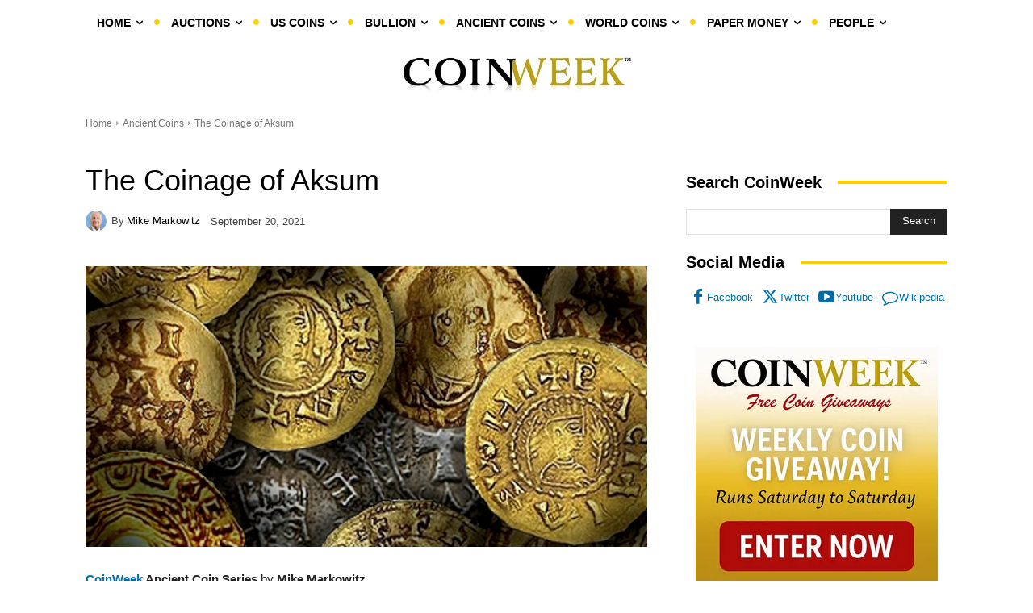

--- FILE ---
content_type: text/html; charset=UTF-8
request_url: https://coinweek.com/the-coinage-of-aksum/
body_size: 50566
content:
<!doctype html >


 <html lang="en-US"> 
<head>
<meta name="viewport" content="width=device-width, initial-scale=1.0">
<meta charset="UTF-8" />
<meta name='robots' content='index, follow, max-image-preview:large, max-snippet:-1, max-video-preview:-1' />
<meta name="description" content="Ancient Coin Expert Mike Markowitz delves into the fascinating Coinage of Aksum, an empire that controlled much of Ethiopia &amp; South Arabia" />
<meta property="og:locale" content="en_US" />
<meta property="og:type" content="article" />
<meta property="og:title" content="The Coinage of Aksum" />
<meta property="og:description" content="CoinWeek Ancient Coin Series by Mike Markowitz ..... FIVE DAYS MARCH inland from the Red Sea, on the hilly Tigray Plateau, stands the city of Aksum (or" />
<meta property="og:url" content="https://coinweek.com/the-coinage-of-aksum/" />
<meta property="og:site_name" content="CoinWeek: Rare Coin, Currency, and Bullion News for Collectors" />
<meta property="article:publisher" content="https://www.facebook.com/CoinWeek" />
<meta property="article:published_time" content="2021-09-20T12:01:18+00:00" />
<meta property="article:modified_time" content="2023-09-23T20:59:29+00:00" />
<meta property="og:image" content="https://coinweek.com/wp-content/uploads/2017/09/askum.jpg" />
<meta property="og:image:width" content="600" />
<meta property="og:image:height" content="300" />
<meta property="og:image:type" content="image/jpeg" />
<meta name="author" content="Mike Markowitz" />
<meta name="twitter:card" content="summary_large_image" />
<meta name="twitter:creator" content="@CoinWeek" />
<meta name="twitter:site" content="@CoinWeek" />
<meta name="twitter:label1" content="Written by" />
<meta name="twitter:data1" content="Mike Markowitz" />
<meta name="twitter:label2" content="Est. reading time" />
<meta name="twitter:data2" content="10 minutes" />
<meta name="generator" content="Site Kit by Google 1.171.0" />
<meta name="google-adsense-platform-account" content="ca-host-pub-2644536267352236">
<meta name="google-adsense-platform-domain" content="sitekit.withgoogle.com">
<meta name="msapplication-TileImage" content="https://coinweek.com/wp-content/uploads/2019/06/cropped-iqcw-270x270.png" />



<script id="bv-lazyload-images" data-cfasync="false" bv-exclude="true">var __defProp=Object.defineProperty;var __name=(target,value)=>__defProp(target,"name",{value,configurable:!0});var bv_lazyload_event_listener="load",bv_lazyload_events=["mousemove","click","keydown","wheel","touchmove","touchend"],bv_use_srcset_attr=!1,bv_style_observer,img_observer,picture_lazy_observer;bv_lazyload_event_listener=="load"?window.addEventListener("load",event=>{handle_lazyload_images()}):bv_lazyload_event_listener=="readystatechange"&&document.addEventListener("readystatechange",event=>{document.readyState==="interactive"&&handle_lazyload_images()});function add_lazyload_image_event_listeners(handle_lazyload_images2){bv_lazyload_events.forEach(function(event){document.addEventListener(event,handle_lazyload_images2,!0)})}__name(add_lazyload_image_event_listeners,"add_lazyload_image_event_listeners");function remove_lazyload_image_event_listeners(){bv_lazyload_events.forEach(function(event){document.removeEventListener(event,handle_lazyload_images,!0)})}__name(remove_lazyload_image_event_listeners,"remove_lazyload_image_event_listeners");function bv_replace_lazyloaded_image_url(element2){let src_value=element2.getAttribute("bv-data-src"),srcset_value=element2.getAttribute("bv-data-srcset"),currentSrc=element2.getAttribute("src");currentSrc&&currentSrc.startsWith("data:image/svg+xml")&&(bv_use_srcset_attr&&srcset_value&&element2.setAttribute("srcset",srcset_value),src_value&&element2.setAttribute("src",src_value))}__name(bv_replace_lazyloaded_image_url,"bv_replace_lazyloaded_image_url");function bv_replace_inline_style_image_url(element2){let bv_style_attr=element2.getAttribute("bv-data-style");if(console.log(bv_style_attr),bv_style_attr){let currentStyles=element2.getAttribute("style")||"",newStyle=currentStyles+(currentStyles?";":"")+bv_style_attr;element2.setAttribute("style",newStyle)}else console.log("BV_STYLE_ATTRIBUTE_NOT_FOUND : "+entry)}__name(bv_replace_inline_style_image_url,"bv_replace_inline_style_image_url");function handleLazyloadImages(entries){entries.map(entry2=>{entry2.isIntersecting&&(bv_replace_lazyloaded_image_url(entry2.target),img_observer.unobserve(entry2.target))})}__name(handleLazyloadImages,"handleLazyloadImages");function handleOnscreenInlineStyleImages(entries){entries.map(entry2=>{entry2.isIntersecting&&(bv_replace_inline_style_image_url(entry2.target),bv_style_observer.unobserve(entry2.target))})}__name(handleOnscreenInlineStyleImages,"handleOnscreenInlineStyleImages");function handlePictureTags(entries){entries.map(entry2=>{entry2.isIntersecting&&(bv_replace_picture_tag_url(entry2.target),picture_lazy_observer.unobserve(entry2.target))})}__name(handlePictureTags,"handlePictureTags");function bv_replace_picture_tag_url(element2){const child_elements=element2.children;for(let i=0;i<child_elements.length;i++){let child_elem=child_elements[i],_srcset=child_elem.getAttribute("bv-data-srcset"),_src=child_elem.getAttribute("bv-data-src");_srcset&&child_elem.setAttribute("srcset",_srcset),_src&&child_elem.setAttribute("src",_src),bv_replace_picture_tag_url(child_elem)}}__name(bv_replace_picture_tag_url,"bv_replace_picture_tag_url"),"IntersectionObserver"in window&&(bv_style_observer=new IntersectionObserver(handleOnscreenInlineStyleImages),img_observer=new IntersectionObserver(handleLazyloadImages),picture_lazy_observer=new IntersectionObserver(handlePictureTags));function handle_lazyload_images(){"IntersectionObserver"in window?(document.querySelectorAll(".bv-lazyload-bg-style").forEach(target_element=>{bv_style_observer.observe(target_element)}),document.querySelectorAll(".bv-lazyload-tag-img").forEach(img_element=>{img_observer.observe(img_element)}),document.querySelectorAll(".bv-lazyload-picture").forEach(picture_element=>{picture_lazy_observer.observe(picture_element)})):(document.querySelectorAll(".bv-lazyload-bg-style").forEach(target_element=>{bv_replace_inline_style_image_url(target_element)}),document.querySelectorAll(".bv-lazyload-tag-img").forEach(target_element=>{bv_replace_lazyloaded_image_url(target_element)}),document.querySelectorAll(".bv-lazyload-picture").forEach(picture_element=>{bv_replace_picture_tag_url(element)}))}__name(handle_lazyload_images,"handle_lazyload_images");
</script>

<script id="bv-dl-scripts-list" data-cfasync="false" bv-exclude="true">
var scriptAttrs = [{"attrs":{"type":"text\/javascript","src":"https:\/\/coinweek.com\/wp-content\/uploads\/al_opt_content\/SCRIPT\/coinweek.com\/.\/wp-includes\/js\/jquery\/696d395b5612b737cab6138f\/696d395b5612b737cab6138f-16cb9084c573484b0cbcd8b282b41204_jquery.min.js?ver=3.7.1","id":"jquery-core-js","defer":true,"data-cfasync":false,"async":false,"bv_inline_delayed":false},"bv_unique_id":"uairOd8IYHvVXr4dizOD","reference":0},{"attrs":{"type":"text\/javascript","src":"https:\/\/coinweek.com\/wp-content\/uploads\/al_opt_content\/SCRIPT\/coinweek.com\/.\/wp-includes\/js\/jquery\/696d395b5612b737cab6138f\/696d395b5612b737cab6138f-9ffeb32e2d9efbf8f70caabded242267_jquery-migrate.min.js?ver=3.4.1","id":"jquery-migrate-js","defer":true,"data-cfasync":false,"async":false,"bv_inline_delayed":false},"bv_unique_id":"60ihwEfwRKRv74kmriDn","reference":1},{"attrs":{"defer":true,"data-cfasync":false,"bv_inline_delayed":true,"type":"text\/javascript","async":false},"bv_unique_id":"8uIVxXhSInUy7JrASMgQ","reference":2},{"attrs":{"type":"text\/javascript","src":"https:\/\/pagead2.googlesyndication.com\/pagead\/js\/adsbygoogle.js?client=ca-pub-7752030598277842&host=ca-host-pub-2644536267352236","crossorigin":"anonymous","defer":true,"data-cfasync":false,"async":false,"bv_inline_delayed":false},"bv_unique_id":"5eTQs0vzDVKVGZW1vGmO","reference":3},{"attrs":{"type":"text\/javascript","id":"td-generated-header-js","defer":true,"data-cfasync":false,"bv_inline_delayed":true,"async":false},"bv_unique_id":"C58IcxEI0D3iZiWAzSJF","reference":4},{"attrs":{"src":"https:\/\/www.googletagmanager.com\/gtag\/js?id=G-2KTWXW1DFN","defer":true,"data-cfasync":false,"async":false,"bv_inline_delayed":false},"bv_unique_id":"MfMI8P2NvWUCz7QEXPWb","reference":5},{"attrs":{"defer":true,"data-cfasync":false,"bv_inline_delayed":true,"type":"text\/javascript","async":false},"bv_unique_id":"7aoMm0TPDeKutbeOE6AV","reference":6},{"attrs":{"defer":true,"data-cfasync":false,"async":false,"bv_inline_delayed":true},"bv_unique_id":"BDGDiKWLhiYoupUCOmRc","reference":7},{"attrs":{"defer":true,"data-cfasync":false,"async":false,"bv_inline_delayed":true},"bv_unique_id":"wXkRGpEdByRopk5Qu3lF","reference":8},{"attrs":{"defer":true,"data-cfasync":false,"async":false,"bv_inline_delayed":true},"bv_unique_id":"aEOkZh1PMBgasvt1dS92","reference":9},{"attrs":{"type":"text\/javascript","src":"https:\/\/coinweek.com\/wp-content\/uploads\/al_opt_content\/SCRIPT\/coinweek.com\/.\/wp-content\/plugins\/adrotate-pro\/library\/696d395b5612b737cab6138f\/696d395b5612b737cab6138f-fc8f9465a874f9c1cf57666a96e48d80_jquery.adrotate.dyngroup.js","id":"adrotate-dyngroup-js","defer":true,"data-cfasync":false,"async":false,"bv_inline_delayed":false},"bv_unique_id":"O5ibjH9uPtKdVqSmOv6o","reference":10},{"attrs":{"type":"text\/javascript","src":"https:\/\/coinweek.com\/wp-content\/uploads\/al_opt_content\/SCRIPT\/coinweek.com\/.\/wp-content\/plugins\/td-composer\/legacy\/Newspaper\/js\/696d395b5612b737cab6138f\/696d395b5612b737cab6138f-dda8a30b62067437f7fc9ebce214c4dd_tagdiv_theme.min.js?ver=12.7.3","id":"td-site-min-js","defer":true,"data-cfasync":false,"async":false,"bv_inline_delayed":false},"bv_unique_id":"6FnWtKsSuV3KFzyyJpbD","reference":11},{"attrs":{"type":"text\/javascript","src":"https:\/\/coinweek.com\/wp-content\/uploads\/al_opt_content\/SCRIPT\/coinweek.com\/.\/wp-content\/plugins\/td-composer\/legacy\/Newspaper\/js\/696d395b5612b737cab6138f\/696d395b5612b737cab6138f-84e41fc3f9623c8d7034a7ea03d71619_tdPostImages.js?ver=12.7.3","id":"tdPostImages-js","defer":true,"data-cfasync":false,"async":false,"bv_inline_delayed":false},"bv_unique_id":"7Ra6XrwyCvmddGGuO8Fr","reference":12},{"attrs":{"type":"text\/javascript","src":"https:\/\/coinweek.com\/wp-content\/uploads\/al_opt_content\/SCRIPT\/coinweek.com\/.\/wp-content\/plugins\/td-composer\/legacy\/Newspaper\/js\/696d395b5612b737cab6138f\/696d395b5612b737cab6138f-fa3b54110af34ff1d7336a793e702999_tdSocialSharing.js?ver=12.7.3","id":"tdSocialSharing-js","defer":true,"data-cfasync":false,"async":false,"bv_inline_delayed":false},"bv_unique_id":"uM2hlXNp5rhyrEbd8vsy","reference":13},{"attrs":{"type":"text\/javascript","src":"https:\/\/coinweek.com\/wp-content\/uploads\/al_opt_content\/SCRIPT\/coinweek.com\/.\/wp-content\/plugins\/td-composer\/legacy\/Newspaper\/js\/696d395b5612b737cab6138f\/696d395b5612b737cab6138f-3bf3ffdfa7be5bd101f6a867c5b832c8_tdModalPostImages.js?ver=12.7.3","id":"tdModalPostImages-js","defer":true,"data-cfasync":false,"async":false,"bv_inline_delayed":false},"bv_unique_id":"ienCjXWjGbJi53b2fwHj","reference":14},{"attrs":{"type":"text\/javascript","src":"https:\/\/coinweek.com\/wp-content\/uploads\/al_opt_content\/SCRIPT\/coinweek.com\/.\/wp-includes\/js\/696d395b5612b737cab6138f\/696d395b5612b737cab6138f-e4a49df71f8b98c1d9f9d8fce74d89e8_comment-reply.min.js?ver=7da65a4e13053288ac3c6e670650a550","id":"comment-reply-js","data-wp-strategy":"async","defer":true,"data-cfasync":false,"async":false,"bv_inline_delayed":false},"bv_unique_id":"P4zM3yWa8GdxqbEmdUs4","reference":15},{"attrs":{"type":"text\/javascript","src":"https:\/\/coinweek.com\/wp-content\/uploads\/al_opt_content\/SCRIPT\/coinweek.com\/.\/wp-content\/plugins\/td-cloud-library\/assets\/js\/696d395b5612b737cab6138f\/696d395b5612b737cab6138f-8f126350c6626feb6dd42c6299605688_js_files_for_front.min.js?ver=6127d3b6131f900b2e62bb855b13dc3b","id":"tdb_js_files_for_front-js","defer":true,"data-cfasync":false,"async":false,"bv_inline_delayed":false},"bv_unique_id":"GttlmYhhnj9Citiqo9F9","reference":16},{"attrs":{"type":"text\/javascript","src":"https:\/\/coinweek.com\/wp-content\/uploads\/al_opt_content\/SCRIPT\/coinweek.com\/.\/wp-content\/plugins\/td-composer\/legacy\/Newspaper\/js\/696d395b5612b737cab6138f\/696d395b5612b737cab6138f-69c9c3e9a5e11295f411d7722a37ba2e_tdAjaxSearch.js?ver=12.7.3","id":"tdDatei18n-js","defer":true,"data-cfasync":false,"async":false,"bv_inline_delayed":false},"bv_unique_id":"m5FPGsOjahA3pzjtvsf0","reference":18},{"attrs":{"type":"text\/javascript","src":"https:\/\/coinweek.com\/wp-content\/uploads\/al_opt_content\/SCRIPT\/coinweek.com\/.\/wp-content\/plugins\/td-cloud-library\/assets\/js\/696d395b5612b737cab6138f\/696d395b5612b737cab6138f-cb21efc08cd0acd5f89c7b87f9414cc6_tdbMenu.js?ver=6127d3b6131f900b2e62bb855b13dc3b","id":"tdbMenu-js","defer":true,"data-cfasync":false,"async":false,"bv_inline_delayed":false},"bv_unique_id":"nhYtqHxkCjl3ckweJ90r","reference":19},{"attrs":{"type":"text\/javascript","id":"td-generated-footer-js","defer":true,"data-cfasync":false,"bv_inline_delayed":true,"async":false},"bv_unique_id":"wnpAFcXXLFHk33c4IEfp","reference":20},{"attrs":{"defer":true,"data-cfasync":false,"async":false,"bv_inline_delayed":true},"bv_unique_id":"uRHQjzD2oWbkUal4RSmj","reference":21},{"attrs":{"type":"text\/javascript","defer":true,"data-cfasync":false,"bv_inline_delayed":true,"async":false},"bv_unique_id":"ryt6SrVwAcFzgvBMBPBu","reference":22},{"attrs":{"type":"text\/javascript","src":"https:\/\/coinweek.com\/wp-content\/plugins\/akismet\/_inc\/akismet-frontend.js?ver=1762978045","id":"akismet-frontend-js","defer":true,"data-cfasync":false,"async":false,"bv_inline_delayed":false,"is_first_defer_element":true},"bv_unique_id":"ZRL20l0LLye7kjjY3YD7","reference":17},{"attrs":{"src":"data:text\/javascript;base64, [base64]","id":"bv-trigger-listener","type":"text\/javascript","defer":true,"async":false},"bv_unique_id":"d6fe9c24159ed4a27d224d91c70f8fdc","reference":100000000}];
</script>
<script id="bv-web-worker" type="javascript/worker" data-cfasync="false" bv-exclude="true">var __defProp=Object.defineProperty;var __name=(target,value)=>__defProp(target,"name",{value,configurable:!0});self.onmessage=function(e){var counter=e.data.fetch_urls.length;e.data.fetch_urls.forEach(function(fetch_url){loadUrl(fetch_url,function(){console.log("DONE: "+fetch_url),counter=counter-1,counter===0&&self.postMessage({status:"SUCCESS"})})})};async function loadUrl(fetch_url,callback){try{var request=new Request(fetch_url,{mode:"no-cors",redirect:"follow"});await fetch(request),callback()}catch(fetchError){console.log("Fetch Error loading URL:",fetchError);try{var xhr=new XMLHttpRequest;xhr.onerror=callback,xhr.onload=callback,xhr.responseType="blob",xhr.open("GET",fetch_url,!0),xhr.send()}catch(xhrError){console.log("XHR Error loading URL:",xhrError),callback()}}}__name(loadUrl,"loadUrl");
</script>
<script id="bv-web-worker-handler" data-cfasync="false" bv-exclude="true">var __defProp=Object.defineProperty;var __name=(target,value)=>__defProp(target,"name",{value,configurable:!0});if(typeof scriptAttrs<"u"&&Array.isArray(scriptAttrs)&&scriptAttrs.length>0){const lastElement=scriptAttrs[scriptAttrs.length-1];if(lastElement.attrs&&lastElement.attrs.id==="bv-trigger-listener"){var bv_custom_ready_state_value="loading";Object.defineProperty(document,"readyState",{get:__name(function(){return bv_custom_ready_state_value},"get"),set:__name(function(){},"set")})}}if(typeof scriptAttrs>"u"||!Array.isArray(scriptAttrs))var scriptAttrs=[];if(typeof linkStyleAttrs>"u"||!Array.isArray(linkStyleAttrs))var linkStyleAttrs=[];function isMobileDevice(){return window.innerWidth<=500}__name(isMobileDevice,"isMobileDevice");var js_dom_loaded=!1;document.addEventListener("DOMContentLoaded",()=>{js_dom_loaded=!0});const EVENTS=["mousemove","click","keydown","wheel","touchmove","touchend"];var scriptUrls=[],styleUrls=[],bvEventCalled=!1,workerFinished=!1,functionExec=!1,scriptsInjected=!1,stylesInjected=!1,bv_load_event_fired=!1,autoInjectTimerStarted=!1;const BV_AUTO_INJECT_ENABLED=!0,BV_DESKTOP_AUTO_INJECT_DELAY=1e3,BV_MOBILE_AUTO_INJECT_DELAY=1e4,BV_WORKER_TIMEOUT_DURATION=3e3;scriptAttrs.forEach((scriptAttr,index)=>{scriptAttr.attrs.src&&!scriptAttr.attrs.src.includes("data:text/javascript")&&(scriptUrls[index]=scriptAttr.attrs.src)}),linkStyleAttrs.forEach((linkAttr,index)=>{styleUrls[index]=linkAttr.attrs.href});var fetchUrls=scriptUrls.concat(styleUrls);function addEventListeners(bvEventHandler2){EVENTS.forEach(function(event){document.addEventListener(event,bvEventFired,!0),document.addEventListener(event,bvEventHandler2,!0)})}__name(addEventListeners,"addEventListeners");function removeEventListeners(){EVENTS.forEach(function(event){document.removeEventListener(event,bvEventHandler,!0)})}__name(removeEventListeners,"removeEventListeners");function bvEventFired(){bvEventCalled||(bvEventCalled=!0,workerFinished=!0)}__name(bvEventFired,"bvEventFired");function bvGetElement(attributes,element){Object.keys(attributes).forEach(function(attr){attr==="async"?element.async=attributes[attr]:attr==="innerHTML"?element.innerHTML=atob(attributes[attr]):element.setAttribute(attr,attributes[attr])})}__name(bvGetElement,"bvGetElement");function bvAddElement(attr,element){var attributes=attr.attrs;if(attributes.bv_inline_delayed){let bvScriptId=attr.bv_unique_id,bvScriptElement=document.querySelector("[bv_unique_id='"+bvScriptId+"']");bvScriptElement?(!attributes.innerHTML&&!attributes.src&&bvScriptElement.textContent.trim()!==""&&(attributes.src="data:text/javascript;base64, "+btoa(unescape(encodeURIComponent(bvScriptElement.textContent)))),bvGetElement(attributes,element),bvScriptElement.after(element)):console.log(`Script not found for ${bvScriptId}`)}else{bvGetElement(attributes,element);var templateId=attr.bv_unique_id,targetElement=document.querySelector("[id='"+templateId+"']");targetElement&&targetElement.after(element)}}__name(bvAddElement,"bvAddElement");function injectStyles(){if(stylesInjected){console.log("Styles already injected, skipping");return}stylesInjected=!0,document.querySelectorAll('style[type="bv_inline_delayed_css"], template[id]').forEach(element=>{if(element.tagName.toLowerCase()==="style"){var new_style=document.createElement("style");new_style.type="text/css",new_style.textContent=element.textContent,element.after(new_style),new_style.parentNode?element.remove():console.log("PARENT NODE NOT FOUND")}else if(element.tagName.toLowerCase()==="template"){var templateId=element.id,linkStyleAttr=linkStyleAttrs.find(attr=>attr.bv_unique_id===templateId);if(linkStyleAttr){var link=document.createElement("link");bvAddElement(linkStyleAttr,link),element.parentNode&&element.parentNode.replaceChild(link,element),console.log("EXTERNAL STYLE ADDED")}else console.log(`No linkStyleAttr found for template ID ${templateId}`)}}),linkStyleAttrs.forEach((linkStyleAttr,index)=>{console.log("STYLE ADDED");var element=document.createElement("link");bvAddElement(linkStyleAttr,element)})}__name(injectStyles,"injectStyles");function injectScripts(){if(scriptsInjected){console.log("Scripts already injected, skipping");return}scriptsInjected=!0;let last_script_element;scriptAttrs.forEach((scriptAttr,index)=>{if(bv_custom_ready_state_value==="loading"&&scriptAttr.attrs&&scriptAttr.attrs.is_first_defer_element===!0)if(last_script_element){const readyStateScript=document.createElement("script");readyStateScript.src="data:text/javascript;base64, "+btoa(unescape(encodeURIComponent("bv_custom_ready_state_value = 'interactive';"))),readyStateScript.async=!1,last_script_element.after(readyStateScript)}else bv_custom_ready_state_value="interactive",console.log('Ready state manually set to "interactive"');console.log("JS ADDED");var element=document.createElement("script");last_script_element=element,bvAddElement(scriptAttr,element)})}__name(injectScripts,"injectScripts");function bvEventHandler(){console.log("EVENT FIRED"),js_dom_loaded&&bvEventCalled&&workerFinished&&!functionExec&&(functionExec=!0,injectStyles(),injectScripts(),removeEventListeners())}__name(bvEventHandler,"bvEventHandler");function autoInjectScriptsAfterLoad(){js_dom_loaded&&workerFinished&&!scriptsInjected&&!stylesInjected&&(console.log("Auto-injecting styles and scripts after timer"),injectStyles(),injectScripts())}__name(autoInjectScriptsAfterLoad,"autoInjectScriptsAfterLoad");function startAutoInjectTimer(){if(BV_AUTO_INJECT_ENABLED&&!autoInjectTimerStarted&&bv_load_event_fired&&!bvEventCalled){autoInjectTimerStarted=!0;var delay=isMobileDevice()?BV_MOBILE_AUTO_INJECT_DELAY:BV_DESKTOP_AUTO_INJECT_DELAY;console.log("Starting auto-inject timer with delay: "+delay+"ms"),setTimeout(function(){autoInjectScriptsAfterLoad()},delay)}}__name(startAutoInjectTimer,"startAutoInjectTimer"),addEventListeners(bvEventHandler);var requestObject=window.URL||window.webkitURL,bvWorker=new Worker(requestObject.createObjectURL(new Blob([document.getElementById("bv-web-worker").textContent],{type:"text/javascript"})));bvWorker.onmessage=function(e){e.data.status==="SUCCESS"&&(console.log("WORKER_FINISHED"),workerFinished=!0,bvEventHandler(),startAutoInjectTimer())},addEventListener("load",()=>{bvEventHandler(),bv_call_fetch_urls(),bv_load_event_fired=!0});function bv_call_fetch_urls(){!bv_load_event_fired&&!workerFinished&&(bvWorker.postMessage({fetch_urls:fetchUrls}),bv_initiate_worker_timer())}__name(bv_call_fetch_urls,"bv_call_fetch_urls"),setTimeout(function(){bv_call_fetch_urls()},5e3);function bv_initiate_worker_timer(){setTimeout(function(){workerFinished||(console.log("WORKER_TIMEDOUT"),workerFinished=!0,bvWorker.terminate()),bvEventHandler(),startAutoInjectTimer()},BV_WORKER_TIMEOUT_DURATION)}__name(bv_initiate_worker_timer,"bv_initiate_worker_timer");
</script>

    
    
    
    <link rel="pingback" href="https://coinweek.com/xmlrpc.php" />
    
	<style>img:is([sizes="auto" i], [sizes^="auto," i]) { contain-intrinsic-size: 3000px 1500px }</style>
	
	
	<title>Ancient Coins and Cultures - The Coinage of Aksum</title>
	
	<link rel="canonical" href="https://coinweek.com/the-coinage-of-aksum/" />
	
	
	
	
	
	
	
	
	
	
	
	
	
	
	
	
	
	
	
	
	
	<script type="application/ld+json" class="yoast-schema-graph">{"@context":"https://schema.org","@graph":[{"@type":"Article","@id":"https://coinweek.com/the-coinage-of-aksum/#article","isPartOf":{"@id":"https://coinweek.com/the-coinage-of-aksum/"},"author":{"name":"Mike Markowitz","@id":"https://coinweek.com/#/schema/person/8bda592c6ddbd3506f4523f2e48ad282"},"headline":"The Coinage of Aksum","datePublished":"2021-09-20T12:01:18+00:00","dateModified":"2023-09-23T20:59:29+00:00","mainEntityOfPage":{"@id":"https://coinweek.com/the-coinage-of-aksum/"},"wordCount":1659,"commentCount":1,"publisher":{"@id":"https://coinweek.com/#organization"},"image":{"@id":"https://coinweek.com/the-coinage-of-aksum/#primaryimage"},"thumbnailUrl":"https://coinweek.com/wp-content/uploads/2017/09/askum.jpg","keywords":["African Coins"],"articleSection":["Ancient Coins"],"inLanguage":"en-US","potentialAction":[{"@type":"CommentAction","name":"Comment","target":["https://coinweek.com/the-coinage-of-aksum/#respond"]}],"copyrightYear":"2021","copyrightHolder":{"@id":"https://coinweek.com/#organization"}},{"@type":"WebPage","@id":"https://coinweek.com/the-coinage-of-aksum/","url":"https://coinweek.com/the-coinage-of-aksum/","name":"Ancient Coins and Cultures - The Coinage of Aksum","isPartOf":{"@id":"https://coinweek.com/#website"},"primaryImageOfPage":{"@id":"https://coinweek.com/the-coinage-of-aksum/#primaryimage"},"image":{"@id":"https://coinweek.com/the-coinage-of-aksum/#primaryimage"},"thumbnailUrl":"https://coinweek.com/wp-content/uploads/2017/09/askum.jpg","datePublished":"2021-09-20T12:01:18+00:00","dateModified":"2023-09-23T20:59:29+00:00","description":"Ancient Coin Expert Mike Markowitz delves into the fascinating Coinage of Aksum, an empire that controlled much of Ethiopia & South Arabia","breadcrumb":{"@id":"https://coinweek.com/the-coinage-of-aksum/#breadcrumb"},"inLanguage":"en-US","potentialAction":[{"@type":"ReadAction","target":["https://coinweek.com/the-coinage-of-aksum/"]}]},{"@type":"ImageObject","inLanguage":"en-US","@id":"https://coinweek.com/the-coinage-of-aksum/#primaryimage","url":"https://coinweek.com/wp-content/uploads/2017/09/askum.jpg","contentUrl":"https://coinweek.com/wp-content/uploads/2017/09/askum.jpg","width":600,"height":300,"caption":"CoinWeek Ancient Coin Series: The Coinage of Aksum, by Mike Markowitz"},{"@type":"BreadcrumbList","@id":"https://coinweek.com/the-coinage-of-aksum/#breadcrumb","itemListElement":[{"@type":"ListItem","position":1,"name":"Home","item":"https://coinweek.com/"},{"@type":"ListItem","position":2,"name":"The Coinage of Aksum"}]},{"@type":"WebSite","@id":"https://coinweek.com/#website","url":"https://coinweek.com/","name":"Rare Coin and currency news, articles and video | CoinWeek","description":"CoinWeek","publisher":{"@id":"https://coinweek.com/#organization"},"alternateName":"CoinWeek News","potentialAction":[{"@type":"SearchAction","target":{"@type":"EntryPoint","urlTemplate":"https://coinweek.com/?s={search_term_string}"},"query-input":{"@type":"PropertyValueSpecification","valueRequired":true,"valueName":"search_term_string"}}],"inLanguage":"en-US"},{"@type":"Organization","@id":"https://coinweek.com/#organization","name":"CoinWeek","alternateName":"CoinWeek Rare Coin Collecting Articles","url":"https://coinweek.com/","logo":{"@type":"ImageObject","inLanguage":"en-US","@id":"https://coinweek.com/#/schema/logo/image/","url":"https://coinweek.com/wp-content/uploads/2015/06/CW_logo_2013.jpg","contentUrl":"https://coinweek.com/wp-content/uploads/2015/06/CW_logo_2013.jpg","width":320,"height":75,"caption":"CoinWeek"},"image":{"@id":"https://coinweek.com/#/schema/logo/image/"},"sameAs":["https://www.facebook.com/CoinWeek","https://x.com/CoinWeek","https://www.youtube.com/coinweek","https://en.wikipedia.org/wiki/CoinWeek"]},{"@type":"Person","@id":"https://coinweek.com/#/schema/person/8bda592c6ddbd3506f4523f2e48ad282","name":"Mike Markowitz","image":{"@type":"ImageObject","inLanguage":"en-US","@id":"https://coinweek.com/#/schema/person/image/","url":"https://coinweek.com/wp-content/uploads/2025/10/markowitz-96x96.jpg","contentUrl":"https://coinweek.com/wp-content/uploads/2025/10/markowitz-96x96.jpg","caption":"Mike Markowitz"},"description":"Mike Markowitz is a member of the Ancient Numismatic Society of Washington. He has been a serious collector of ancient coins since 1993. He is a wargame designer, historian, and defense analyst. He has degrees in History from the University of Rochester, New York, and Social Ecology from the University of California, Irvine. Born in New York City, he lives in Fairfax, Virginia.","url":"https://coinweek.com/author/mike-markowitz/"}]}</script>
	


<link rel='dns-prefetch' href='//www.googletagmanager.com' />
<link rel='dns-prefetch' href='//pagead2.googlesyndication.com' />
<link rel="alternate" type="application/rss+xml" title="CoinWeek: Rare Coin, Currency, and Bullion News for Collectors &raquo; Feed" href="https://coinweek.com/feed/" />
<link rel='stylesheet' id='wp-block-library-css' href='https://coinweek.com/wp-includes/css/dist/block-library/style.min.css?ver=7da65a4e13053288ac3c6e670650a550' type='text/css' media='all' />
<style id='classic-theme-styles-inline-css' type='text/css'>
/*! This file is auto-generated */
.wp-block-button__link{color:#fff;background-color:#32373c;border-radius:9999px;box-shadow:none;text-decoration:none;padding:calc(.667em + 2px) calc(1.333em + 2px);font-size:1.125em}.wp-block-file__button{background:#32373c;color:#fff;text-decoration:none}
</style>
<style id='global-styles-inline-css' type='text/css'>
:root{--wp--preset--aspect-ratio--square: 1;--wp--preset--aspect-ratio--4-3: 4/3;--wp--preset--aspect-ratio--3-4: 3/4;--wp--preset--aspect-ratio--3-2: 3/2;--wp--preset--aspect-ratio--2-3: 2/3;--wp--preset--aspect-ratio--16-9: 16/9;--wp--preset--aspect-ratio--9-16: 9/16;--wp--preset--color--black: #000000;--wp--preset--color--cyan-bluish-gray: #abb8c3;--wp--preset--color--white: #ffffff;--wp--preset--color--pale-pink: #f78da7;--wp--preset--color--vivid-red: #cf2e2e;--wp--preset--color--luminous-vivid-orange: #ff6900;--wp--preset--color--luminous-vivid-amber: #fcb900;--wp--preset--color--light-green-cyan: #7bdcb5;--wp--preset--color--vivid-green-cyan: #00d084;--wp--preset--color--pale-cyan-blue: #8ed1fc;--wp--preset--color--vivid-cyan-blue: #0693e3;--wp--preset--color--vivid-purple: #9b51e0;--wp--preset--gradient--vivid-cyan-blue-to-vivid-purple: linear-gradient(135deg,rgba(6,147,227,1) 0%,rgb(155,81,224) 100%);--wp--preset--gradient--light-green-cyan-to-vivid-green-cyan: linear-gradient(135deg,rgb(122,220,180) 0%,rgb(0,208,130) 100%);--wp--preset--gradient--luminous-vivid-amber-to-luminous-vivid-orange: linear-gradient(135deg,rgba(252,185,0,1) 0%,rgba(255,105,0,1) 100%);--wp--preset--gradient--luminous-vivid-orange-to-vivid-red: linear-gradient(135deg,rgba(255,105,0,1) 0%,rgb(207,46,46) 100%);--wp--preset--gradient--very-light-gray-to-cyan-bluish-gray: linear-gradient(135deg,rgb(238,238,238) 0%,rgb(169,184,195) 100%);--wp--preset--gradient--cool-to-warm-spectrum: linear-gradient(135deg,rgb(74,234,220) 0%,rgb(151,120,209) 20%,rgb(207,42,186) 40%,rgb(238,44,130) 60%,rgb(251,105,98) 80%,rgb(254,248,76) 100%);--wp--preset--gradient--blush-light-purple: linear-gradient(135deg,rgb(255,206,236) 0%,rgb(152,150,240) 100%);--wp--preset--gradient--blush-bordeaux: linear-gradient(135deg,rgb(254,205,165) 0%,rgb(254,45,45) 50%,rgb(107,0,62) 100%);--wp--preset--gradient--luminous-dusk: linear-gradient(135deg,rgb(255,203,112) 0%,rgb(199,81,192) 50%,rgb(65,88,208) 100%);--wp--preset--gradient--pale-ocean: linear-gradient(135deg,rgb(255,245,203) 0%,rgb(182,227,212) 50%,rgb(51,167,181) 100%);--wp--preset--gradient--electric-grass: linear-gradient(135deg,rgb(202,248,128) 0%,rgb(113,206,126) 100%);--wp--preset--gradient--midnight: linear-gradient(135deg,rgb(2,3,129) 0%,rgb(40,116,252) 100%);--wp--preset--font-size--small: 11px;--wp--preset--font-size--medium: 20px;--wp--preset--font-size--large: 32px;--wp--preset--font-size--x-large: 42px;--wp--preset--font-size--regular: 15px;--wp--preset--font-size--larger: 50px;--wp--preset--spacing--20: 0.44rem;--wp--preset--spacing--30: 0.67rem;--wp--preset--spacing--40: 1rem;--wp--preset--spacing--50: 1.5rem;--wp--preset--spacing--60: 2.25rem;--wp--preset--spacing--70: 3.38rem;--wp--preset--spacing--80: 5.06rem;--wp--preset--shadow--natural: 6px 6px 9px rgba(0, 0, 0, 0.2);--wp--preset--shadow--deep: 12px 12px 50px rgba(0, 0, 0, 0.4);--wp--preset--shadow--sharp: 6px 6px 0px rgba(0, 0, 0, 0.2);--wp--preset--shadow--outlined: 6px 6px 0px -3px rgba(255, 255, 255, 1), 6px 6px rgba(0, 0, 0, 1);--wp--preset--shadow--crisp: 6px 6px 0px rgba(0, 0, 0, 1);}:where(.is-layout-flex){gap: 0.5em;}:where(.is-layout-grid){gap: 0.5em;}body .is-layout-flex{display: flex;}.is-layout-flex{flex-wrap: wrap;align-items: center;}.is-layout-flex > :is(*, div){margin: 0;}body .is-layout-grid{display: grid;}.is-layout-grid > :is(*, div){margin: 0;}:where(.wp-block-columns.is-layout-flex){gap: 2em;}:where(.wp-block-columns.is-layout-grid){gap: 2em;}:where(.wp-block-post-template.is-layout-flex){gap: 1.25em;}:where(.wp-block-post-template.is-layout-grid){gap: 1.25em;}.has-black-color{color: var(--wp--preset--color--black) !important;}.has-cyan-bluish-gray-color{color: var(--wp--preset--color--cyan-bluish-gray) !important;}.has-white-color{color: var(--wp--preset--color--white) !important;}.has-pale-pink-color{color: var(--wp--preset--color--pale-pink) !important;}.has-vivid-red-color{color: var(--wp--preset--color--vivid-red) !important;}.has-luminous-vivid-orange-color{color: var(--wp--preset--color--luminous-vivid-orange) !important;}.has-luminous-vivid-amber-color{color: var(--wp--preset--color--luminous-vivid-amber) !important;}.has-light-green-cyan-color{color: var(--wp--preset--color--light-green-cyan) !important;}.has-vivid-green-cyan-color{color: var(--wp--preset--color--vivid-green-cyan) !important;}.has-pale-cyan-blue-color{color: var(--wp--preset--color--pale-cyan-blue) !important;}.has-vivid-cyan-blue-color{color: var(--wp--preset--color--vivid-cyan-blue) !important;}.has-vivid-purple-color{color: var(--wp--preset--color--vivid-purple) !important;}.has-black-background-color{background-color: var(--wp--preset--color--black) !important;}.has-cyan-bluish-gray-background-color{background-color: var(--wp--preset--color--cyan-bluish-gray) !important;}.has-white-background-color{background-color: var(--wp--preset--color--white) !important;}.has-pale-pink-background-color{background-color: var(--wp--preset--color--pale-pink) !important;}.has-vivid-red-background-color{background-color: var(--wp--preset--color--vivid-red) !important;}.has-luminous-vivid-orange-background-color{background-color: var(--wp--preset--color--luminous-vivid-orange) !important;}.has-luminous-vivid-amber-background-color{background-color: var(--wp--preset--color--luminous-vivid-amber) !important;}.has-light-green-cyan-background-color{background-color: var(--wp--preset--color--light-green-cyan) !important;}.has-vivid-green-cyan-background-color{background-color: var(--wp--preset--color--vivid-green-cyan) !important;}.has-pale-cyan-blue-background-color{background-color: var(--wp--preset--color--pale-cyan-blue) !important;}.has-vivid-cyan-blue-background-color{background-color: var(--wp--preset--color--vivid-cyan-blue) !important;}.has-vivid-purple-background-color{background-color: var(--wp--preset--color--vivid-purple) !important;}.has-black-border-color{border-color: var(--wp--preset--color--black) !important;}.has-cyan-bluish-gray-border-color{border-color: var(--wp--preset--color--cyan-bluish-gray) !important;}.has-white-border-color{border-color: var(--wp--preset--color--white) !important;}.has-pale-pink-border-color{border-color: var(--wp--preset--color--pale-pink) !important;}.has-vivid-red-border-color{border-color: var(--wp--preset--color--vivid-red) !important;}.has-luminous-vivid-orange-border-color{border-color: var(--wp--preset--color--luminous-vivid-orange) !important;}.has-luminous-vivid-amber-border-color{border-color: var(--wp--preset--color--luminous-vivid-amber) !important;}.has-light-green-cyan-border-color{border-color: var(--wp--preset--color--light-green-cyan) !important;}.has-vivid-green-cyan-border-color{border-color: var(--wp--preset--color--vivid-green-cyan) !important;}.has-pale-cyan-blue-border-color{border-color: var(--wp--preset--color--pale-cyan-blue) !important;}.has-vivid-cyan-blue-border-color{border-color: var(--wp--preset--color--vivid-cyan-blue) !important;}.has-vivid-purple-border-color{border-color: var(--wp--preset--color--vivid-purple) !important;}.has-vivid-cyan-blue-to-vivid-purple-gradient-background{background: var(--wp--preset--gradient--vivid-cyan-blue-to-vivid-purple) !important;}.has-light-green-cyan-to-vivid-green-cyan-gradient-background{background: var(--wp--preset--gradient--light-green-cyan-to-vivid-green-cyan) !important;}.has-luminous-vivid-amber-to-luminous-vivid-orange-gradient-background{background: var(--wp--preset--gradient--luminous-vivid-amber-to-luminous-vivid-orange) !important;}.has-luminous-vivid-orange-to-vivid-red-gradient-background{background: var(--wp--preset--gradient--luminous-vivid-orange-to-vivid-red) !important;}.has-very-light-gray-to-cyan-bluish-gray-gradient-background{background: var(--wp--preset--gradient--very-light-gray-to-cyan-bluish-gray) !important;}.has-cool-to-warm-spectrum-gradient-background{background: var(--wp--preset--gradient--cool-to-warm-spectrum) !important;}.has-blush-light-purple-gradient-background{background: var(--wp--preset--gradient--blush-light-purple) !important;}.has-blush-bordeaux-gradient-background{background: var(--wp--preset--gradient--blush-bordeaux) !important;}.has-luminous-dusk-gradient-background{background: var(--wp--preset--gradient--luminous-dusk) !important;}.has-pale-ocean-gradient-background{background: var(--wp--preset--gradient--pale-ocean) !important;}.has-electric-grass-gradient-background{background: var(--wp--preset--gradient--electric-grass) !important;}.has-midnight-gradient-background{background: var(--wp--preset--gradient--midnight) !important;}.has-small-font-size{font-size: var(--wp--preset--font-size--small) !important;}.has-medium-font-size{font-size: var(--wp--preset--font-size--medium) !important;}.has-large-font-size{font-size: var(--wp--preset--font-size--large) !important;}.has-x-large-font-size{font-size: var(--wp--preset--font-size--x-large) !important;}
:where(.wp-block-post-template.is-layout-flex){gap: 1.25em;}:where(.wp-block-post-template.is-layout-grid){gap: 1.25em;}
:where(.wp-block-columns.is-layout-flex){gap: 2em;}:where(.wp-block-columns.is-layout-grid){gap: 2em;}
:root :where(.wp-block-pullquote){font-size: 1.5em;line-height: 1.6;}
</style>
<link rel='stylesheet' id='td-plugin-multi-purpose-css' href='https://coinweek.com/wp-content/plugins/td-composer/td-multi-purpose/style.css?ver=7cd248d7ca13c255207c3f8b916c3f00' type='text/css' media='all' />
<link rel='stylesheet' id='tablepress-default-css' href='https://coinweek.com/wp-content/tablepress-combined.min.css?ver=32' type='text/css' media='all' />
<link rel='stylesheet' id='font_awesome-css' href='https://coinweek.com/wp-content/plugins/td-composer/assets/fonts/font-awesome/font-awesome.css?ver=7cd248d7ca13c255207c3f8b916c3f00' type='text/css' media='all' />
<link rel='stylesheet' id='td-theme-css' href='https://coinweek.com/wp-content/themes/Newspaper/style.css?ver=12.7.3' type='text/css' media='all' />
<style id='td-theme-inline-css' type='text/css'>@media (max-width:767px){.td-header-desktop-wrap{display:none}}@media (min-width:767px){.td-header-mobile-wrap{display:none}}</style>
<link rel='stylesheet' id='td-legacy-framework-front-style-css' href='https://coinweek.com/wp-content/plugins/td-composer/legacy/Newspaper/assets/css/td_legacy_main.css?ver=7cd248d7ca13c255207c3f8b916c3f00' type='text/css' media='all' />
<link rel='stylesheet' id='td-standard-pack-framework-front-style-css' href='https://coinweek.com/wp-content/plugins/td-standard-pack/Newspaper/assets/css/td_standard_pack_main.css?ver=c12e6da63ed2f212e87e44e5e9b9a302' type='text/css' media='all' />
<link rel='stylesheet' id='tdb_style_cloud_templates_front-css' href='https://coinweek.com/wp-content/plugins/td-cloud-library/assets/css/tdb_main.css?ver=6127d3b6131f900b2e62bb855b13dc3b' type='text/css' media='all' />
<template id="uairOd8IYHvVXr4dizOD"></template>
<template id="60ihwEfwRKRv74kmriDn"></template>



<style type="text/css" media="screen">
	.g { margin:0px; padding:0px; overflow:hidden; line-height:1; zoom:1; }
	.g img { height:auto; }
	.g-col { position:relative; float:left; }
	.g-col:first-child { margin-left: 0; }
	.g-col:last-child { margin-right: 0; }
	.g-467 { margin:0px 0px 0px 0px; width:100%; max-width:300px; height:100%; max-height:300px; }
	@media only screen and (max-width: 480px) {
		.g-col, .g-dyn, .g-single { width:100%; margin-left:0; margin-right:0; }
	}
</style>


    <script type="bv_inline_delayed_js" bv_unique_id="8uIVxXhSInUy7JrASMgQ" defer="1" data-cfasync="" bv_inline_delayed="1" async="">window.tdb_global_vars = {"wpRestUrl":"https:\/\/coinweek.com\/wp-json\/","permalinkStructure":"\/%postname%\/"};
        window.tdb_p_autoload_vars = {"isAjax":false,"isAdminBarShowing":false,"autoloadStatus":"off","origPostEditUrl":null};</script>
    
    <style id="tdb-global-colors">:root{--today-news-dark-bg:#000000;--today-news-accent:#CE0000;--today-news-white:#FFFFFF;--today-news-white-transparent:rgba(255,255,255,0.75);--today-news-white-transparent2:rgba(255,255,255,0.1);--today-news-dark-gray:#222222;--today-news-light-gray:#d8d8d8}</style>

    
	            <style id="tdb-global-fonts">
                
:root{--today_news_default:Montserrat;}
            </style>
            






<template id="5eTQs0vzDVKVGZW1vGmO"></template>





<script type="bv_inline_delayed_js" bv_unique_id="C58IcxEI0D3iZiWAzSJF" id="td-generated-header-js" defer="1" data-cfasync="" bv_inline_delayed="1" async="">var tdBlocksArray = []; //here we store all the items for the current page

	    // td_block class - each ajax block uses a object of this class for requests
	    function tdBlock() {
		    this.id = '';
		    this.block_type = 1; //block type id (1-234 etc)
		    this.atts = '';
		    this.td_column_number = '';
		    this.td_current_page = 1; //
		    this.post_count = 0; //from wp
		    this.found_posts = 0; //from wp
		    this.max_num_pages = 0; //from wp
		    this.td_filter_value = ''; //current live filter value
		    this.is_ajax_running = false;
		    this.td_user_action = ''; // load more or infinite loader (used by the animation)
		    this.header_color = '';
		    this.ajax_pagination_infinite_stop = ''; //show load more at page x
	    }

        // td_js_generator - mini detector
        ( function () {
            var htmlTag = document.getElementsByTagName("html")[0];

	        if ( navigator.userAgent.indexOf("MSIE 10.0") > -1 ) {
                htmlTag.className += ' ie10';
            }

            if ( !!navigator.userAgent.match(/Trident.*rv\:11\./) ) {
                htmlTag.className += ' ie11';
            }

	        if ( navigator.userAgent.indexOf("Edge") > -1 ) {
                htmlTag.className += ' ieEdge';
            }

            if ( /(iPad|iPhone|iPod)/g.test(navigator.userAgent) ) {
                htmlTag.className += ' td-md-is-ios';
            }

            var user_agent = navigator.userAgent.toLowerCase();
            if ( user_agent.indexOf("android") > -1 ) {
                htmlTag.className += ' td-md-is-android';
            }

            if ( -1 !== navigator.userAgent.indexOf('Mac OS X')  ) {
                htmlTag.className += ' td-md-is-os-x';
            }

            if ( /chrom(e|ium)/.test(navigator.userAgent.toLowerCase()) ) {
               htmlTag.className += ' td-md-is-chrome';
            }

            if ( -1 !== navigator.userAgent.indexOf('Firefox') ) {
                htmlTag.className += ' td-md-is-firefox';
            }

            if ( -1 !== navigator.userAgent.indexOf('Safari') && -1 === navigator.userAgent.indexOf('Chrome') ) {
                htmlTag.className += ' td-md-is-safari';
            }

            if( -1 !== navigator.userAgent.indexOf('IEMobile') ){
                htmlTag.className += ' td-md-is-iemobile';
            }

        })();

        var tdLocalCache = {};

        ( function () {
            "use strict";

            tdLocalCache = {
                data: {},
                remove: function (resource_id) {
                    delete tdLocalCache.data[resource_id];
                },
                exist: function (resource_id) {
                    return tdLocalCache.data.hasOwnProperty(resource_id) && tdLocalCache.data[resource_id] !== null;
                },
                get: function (resource_id) {
                    return tdLocalCache.data[resource_id];
                },
                set: function (resource_id, cachedData) {
                    tdLocalCache.remove(resource_id);
                    tdLocalCache.data[resource_id] = cachedData;
                }
            };
        })();

    
    
var td_viewport_interval_list=[{"limitBottom":767,"sidebarWidth":228},{"limitBottom":1018,"sidebarWidth":300},{"limitBottom":1140,"sidebarWidth":324}];
var tds_video_lazy="enabled";
var tdc_is_installed="yes";
var tdc_domain_active=false;
var td_ajax_url="https:\/\/coinweek.com\/wp-admin\/admin-ajax.php?td_theme_name=Newspaper&v=12.7.3";
var td_get_template_directory_uri="https:\/\/coinweek.com\/wp-content\/plugins\/td-composer\/legacy\/common";
var tds_snap_menu="smart_snap_mobile";
var tds_logo_on_sticky="";
var tds_header_style="2";
var td_please_wait="Please wait...";
var td_email_user_pass_incorrect="User or password incorrect!";
var td_email_user_incorrect="Email or username incorrect!";
var td_email_incorrect="Email incorrect!";
var td_user_incorrect="Username incorrect!";
var td_email_user_empty="Email or username empty!";
var td_pass_empty="Pass empty!";
var td_pass_pattern_incorrect="Invalid Pass Pattern!";
var td_retype_pass_incorrect="Retyped Pass incorrect!";
var tds_more_articles_on_post_enable="";
var tds_more_articles_on_post_time_to_wait="";
var tds_more_articles_on_post_pages_distance_from_top=0;
var tds_captcha="";
var tds_theme_color_site_wide="#006ea5";
var tds_smart_sidebar="";
var tdThemeName="Newspaper";
var tdThemeNameWl="Newspaper";
var td_magnific_popup_translation_tPrev="Previous (Left arrow key)";
var td_magnific_popup_translation_tNext="Next (Right arrow key)";
var td_magnific_popup_translation_tCounter="%curr% of %total%";
var td_magnific_popup_translation_ajax_tError="The content from %url% could not be loaded.";
var td_magnific_popup_translation_image_tError="The image #%curr% could not be loaded.";
var tdBlockNonce="82f48b95b2";
var tdMobileMenu="enabled";
var tdMobileSearch="enabled";
var tdDateNamesI18n={"month_names":["January","February","March","April","May","June","July","August","September","October","November","December"],"month_names_short":["Jan","Feb","Mar","Apr","May","Jun","Jul","Aug","Sep","Oct","Nov","Dec"],"day_names":["Sunday","Monday","Tuesday","Wednesday","Thursday","Friday","Saturday"],"day_names_short":["Sun","Mon","Tue","Wed","Thu","Fri","Sat"]};
var tdb_modal_confirm="Save";
var tdb_modal_cancel="Cancel";
var tdb_modal_confirm_alt="Yes";
var tdb_modal_cancel_alt="No";
var td_deploy_mode="deploy";
var td_ad_background_click_link="";
var td_ad_background_click_target="";</script>




<style>.td-menu-background,.td-search-background{background-image:url('https://coinweek.com/wp-content/uploads/2023/03/bghd.jpg')}body,p{font-family:Verdana,Geneva,sans-serif;font-size:14px}.white-popup-block,.white-popup-block .wpb_button{font-family:Verdana,Geneva,sans-serif}:root{--td_theme_color:#006ea5;--td_slider_text:rgba(0,110,165,0.7);--td_mobile_menu_color:#ffffff;--td_mobile_icons_color:#1e73be;--td_mobile_text_active_color:#1e73be;--td_mobile_background_size:auto}.td-header-style-12 .td-header-menu-wrap-full,.td-header-style-12 .td-affix,.td-grid-style-1.td-hover-1 .td-big-grid-post:hover .td-post-category,.td-grid-style-5.td-hover-1 .td-big-grid-post:hover .td-post-category,.td_category_template_3 .td-current-sub-category,.td_category_template_8 .td-category-header .td-category a.td-current-sub-category,.td_category_template_4 .td-category-siblings .td-category a:hover,.td_block_big_grid_9.td-grid-style-1 .td-post-category,.td_block_big_grid_9.td-grid-style-5 .td-post-category,.td-grid-style-6.td-hover-1 .td-module-thumb:after,.tdm-menu-active-style5 .td-header-menu-wrap .sf-menu>.current-menu-item>a,.tdm-menu-active-style5 .td-header-menu-wrap .sf-menu>.current-menu-ancestor>a,.tdm-menu-active-style5 .td-header-menu-wrap .sf-menu>.current-category-ancestor>a,.tdm-menu-active-style5 .td-header-menu-wrap .sf-menu>li>a:hover,.tdm-menu-active-style5 .td-header-menu-wrap .sf-menu>.sfHover>a{background-color:#006ea5}.td_mega_menu_sub_cats .cur-sub-cat,.td-mega-span h3 a:hover,.td_mod_mega_menu:hover .entry-title a,.header-search-wrap .result-msg a:hover,.td-header-top-menu .td-drop-down-search .td_module_wrap:hover .entry-title a,.td-header-top-menu .td-icon-search:hover,.td-header-wrap .result-msg a:hover,.top-header-menu li a:hover,.top-header-menu .current-menu-item>a,.top-header-menu .current-menu-ancestor>a,.top-header-menu .current-category-ancestor>a,.td-social-icon-wrap>a:hover,.td-header-sp-top-widget .td-social-icon-wrap a:hover,.td_mod_related_posts:hover h3>a,.td-post-template-11 .td-related-title .td-related-left:hover,.td-post-template-11 .td-related-title .td-related-right:hover,.td-post-template-11 .td-related-title .td-cur-simple-item,.td-post-template-11 .td_block_related_posts .td-next-prev-wrap a:hover,.td-category-header .td-pulldown-category-filter-link:hover,.td-category-siblings .td-subcat-dropdown a:hover,.td-category-siblings .td-subcat-dropdown a.td-current-sub-category,.footer-text-wrap .footer-email-wrap a,.footer-social-wrap a:hover,.td_module_17 .td-read-more a:hover,.td_module_18 .td-read-more a:hover,.td_module_19 .td-post-author-name a:hover,.td-pulldown-syle-2 .td-subcat-dropdown:hover .td-subcat-more span,.td-pulldown-syle-2 .td-subcat-dropdown:hover .td-subcat-more i,.td-pulldown-syle-3 .td-subcat-dropdown:hover .td-subcat-more span,.td-pulldown-syle-3 .td-subcat-dropdown:hover .td-subcat-more i,.tdm-menu-active-style3 .tdm-header.td-header-wrap .sf-menu>.current-category-ancestor>a,.tdm-menu-active-style3 .tdm-header.td-header-wrap .sf-menu>.current-menu-ancestor>a,.tdm-menu-active-style3 .tdm-header.td-header-wrap .sf-menu>.current-menu-item>a,.tdm-menu-active-style3 .tdm-header.td-header-wrap .sf-menu>.sfHover>a,.tdm-menu-active-style3 .tdm-header.td-header-wrap .sf-menu>li>a:hover{color:#006ea5}.td-mega-menu-page .wpb_content_element ul li a:hover,.td-theme-wrap .td-aj-search-results .td_module_wrap:hover .entry-title a,.td-theme-wrap .header-search-wrap .result-msg a:hover{color:#006ea5!important}.td_category_template_8 .td-category-header .td-category a.td-current-sub-category,.td_category_template_4 .td-category-siblings .td-category a:hover,.tdm-menu-active-style4 .tdm-header .sf-menu>.current-menu-item>a,.tdm-menu-active-style4 .tdm-header .sf-menu>.current-menu-ancestor>a,.tdm-menu-active-style4 .tdm-header .sf-menu>.current-category-ancestor>a,.tdm-menu-active-style4 .tdm-header .sf-menu>li>a:hover,.tdm-menu-active-style4 .tdm-header .sf-menu>.sfHover>a{border-color:#006ea5}.td-header-bg:before{background-position:center top}.td-sub-footer-container{background-color:#dbb932}.post .td-post-header .entry-title{font-family:Verdana,Geneva,sans-serif}body{background-color:#ffffff}.td-menu-background,.td-search-background{background-image:url('https://coinweek.com/wp-content/uploads/2023/03/bghd.jpg')}body,p{font-family:Verdana,Geneva,sans-serif;font-size:14px}.white-popup-block,.white-popup-block .wpb_button{font-family:Verdana,Geneva,sans-serif}:root{--td_theme_color:#006ea5;--td_slider_text:rgba(0,110,165,0.7);--td_mobile_menu_color:#ffffff;--td_mobile_icons_color:#1e73be;--td_mobile_text_active_color:#1e73be;--td_mobile_background_size:auto}.td-header-style-12 .td-header-menu-wrap-full,.td-header-style-12 .td-affix,.td-grid-style-1.td-hover-1 .td-big-grid-post:hover .td-post-category,.td-grid-style-5.td-hover-1 .td-big-grid-post:hover .td-post-category,.td_category_template_3 .td-current-sub-category,.td_category_template_8 .td-category-header .td-category a.td-current-sub-category,.td_category_template_4 .td-category-siblings .td-category a:hover,.td_block_big_grid_9.td-grid-style-1 .td-post-category,.td_block_big_grid_9.td-grid-style-5 .td-post-category,.td-grid-style-6.td-hover-1 .td-module-thumb:after,.tdm-menu-active-style5 .td-header-menu-wrap .sf-menu>.current-menu-item>a,.tdm-menu-active-style5 .td-header-menu-wrap .sf-menu>.current-menu-ancestor>a,.tdm-menu-active-style5 .td-header-menu-wrap .sf-menu>.current-category-ancestor>a,.tdm-menu-active-style5 .td-header-menu-wrap .sf-menu>li>a:hover,.tdm-menu-active-style5 .td-header-menu-wrap .sf-menu>.sfHover>a{background-color:#006ea5}.td_mega_menu_sub_cats .cur-sub-cat,.td-mega-span h3 a:hover,.td_mod_mega_menu:hover .entry-title a,.header-search-wrap .result-msg a:hover,.td-header-top-menu .td-drop-down-search .td_module_wrap:hover .entry-title a,.td-header-top-menu .td-icon-search:hover,.td-header-wrap .result-msg a:hover,.top-header-menu li a:hover,.top-header-menu .current-menu-item>a,.top-header-menu .current-menu-ancestor>a,.top-header-menu .current-category-ancestor>a,.td-social-icon-wrap>a:hover,.td-header-sp-top-widget .td-social-icon-wrap a:hover,.td_mod_related_posts:hover h3>a,.td-post-template-11 .td-related-title .td-related-left:hover,.td-post-template-11 .td-related-title .td-related-right:hover,.td-post-template-11 .td-related-title .td-cur-simple-item,.td-post-template-11 .td_block_related_posts .td-next-prev-wrap a:hover,.td-category-header .td-pulldown-category-filter-link:hover,.td-category-siblings .td-subcat-dropdown a:hover,.td-category-siblings .td-subcat-dropdown a.td-current-sub-category,.footer-text-wrap .footer-email-wrap a,.footer-social-wrap a:hover,.td_module_17 .td-read-more a:hover,.td_module_18 .td-read-more a:hover,.td_module_19 .td-post-author-name a:hover,.td-pulldown-syle-2 .td-subcat-dropdown:hover .td-subcat-more span,.td-pulldown-syle-2 .td-subcat-dropdown:hover .td-subcat-more i,.td-pulldown-syle-3 .td-subcat-dropdown:hover .td-subcat-more span,.td-pulldown-syle-3 .td-subcat-dropdown:hover .td-subcat-more i,.tdm-menu-active-style3 .tdm-header.td-header-wrap .sf-menu>.current-category-ancestor>a,.tdm-menu-active-style3 .tdm-header.td-header-wrap .sf-menu>.current-menu-ancestor>a,.tdm-menu-active-style3 .tdm-header.td-header-wrap .sf-menu>.current-menu-item>a,.tdm-menu-active-style3 .tdm-header.td-header-wrap .sf-menu>.sfHover>a,.tdm-menu-active-style3 .tdm-header.td-header-wrap .sf-menu>li>a:hover{color:#006ea5}.td-mega-menu-page .wpb_content_element ul li a:hover,.td-theme-wrap .td-aj-search-results .td_module_wrap:hover .entry-title a,.td-theme-wrap .header-search-wrap .result-msg a:hover{color:#006ea5!important}.td_category_template_8 .td-category-header .td-category a.td-current-sub-category,.td_category_template_4 .td-category-siblings .td-category a:hover,.tdm-menu-active-style4 .tdm-header .sf-menu>.current-menu-item>a,.tdm-menu-active-style4 .tdm-header .sf-menu>.current-menu-ancestor>a,.tdm-menu-active-style4 .tdm-header .sf-menu>.current-category-ancestor>a,.tdm-menu-active-style4 .tdm-header .sf-menu>li>a:hover,.tdm-menu-active-style4 .tdm-header .sf-menu>.sfHover>a{border-color:#006ea5}.td-header-bg:before{background-position:center top}.td-sub-footer-container{background-color:#dbb932}.post .td-post-header .entry-title{font-family:Verdana,Geneva,sans-serif}</style>


<template id="MfMI8P2NvWUCz7QEXPWb"></template>
<script type="bv_inline_delayed_js" bv_unique_id="7aoMm0TPDeKutbeOE6AV" defer="1" data-cfasync="" bv_inline_delayed="1" async="">window.dataLayer = window.dataLayer || [];
  function gtag(){dataLayer.push(arguments);}
  gtag('js', new Date());

  gtag('config', 'G-2KTWXW1DFN');</script>

<link rel="icon" href="https://coinweek.com/wp-content/uploads/2019/06/cropped-iqcw-32x32.png" sizes="32x32" />
<link rel="icon" href="https://coinweek.com/wp-content/uploads/2019/06/cropped-iqcw-192x192.png" sizes="192x192" />
<link rel="apple-touch-icon" href="https://coinweek.com/wp-content/uploads/2019/06/cropped-iqcw-180x180.png" />




<style>.tdm-btn-style1{background-color:#006ea5}.tdm-btn-style2:before{border-color:#006ea5}.tdm-btn-style2{color:#006ea5}.tdm-btn-style3{-webkit-box-shadow:0 2px 16px #006ea5;-moz-box-shadow:0 2px 16px #006ea5;box-shadow:0 2px 16px #006ea5}.tdm-btn-style3:hover{-webkit-box-shadow:0 4px 26px #006ea5;-moz-box-shadow:0 4px 26px #006ea5;box-shadow:0 4px 26px #006ea5}</style>

	<style id="tdw-css-placeholder"></style></head>

<body class="wp-singular post-template-default single single-post postid-35025 single-format-standard wp-theme-Newspaper td-standard-pack the-coinage-of-aksum global-block-template-1 tdb-template  tdc-header-template  tdc-footer-template td-boxed-layout" itemscope="itemscope" itemtype="https://schema.org/WebPage">


    <div class="td-menu-background" style="visibility:hidden"></div>
<div id="td-mobile-nav" style="visibility:hidden">
    <div class="td-mobile-container">
        
        <div class="td-menu-socials-wrap">
            
            <div class="td-menu-socials">
                            </div>
            
            <div class="td-mobile-close">
                <span><i class="td-icon-close-mobile"></i></span>
            </div>
        </div>

        
        
        
        <div class="td-mobile-content">
            <div class="menu-main-container"><ul id="menu-main-2" class="td-mobile-main-menu"><li class="menu-item menu-item-type-post_type menu-item-object-page menu-item-home menu-item-has-children menu-item-first menu-item-217495"><a href="https://coinweek.com/">Home<i class="td-icon-menu-right td-element-after"></i></a>
<ul class="sub-menu">
	<li class="menu-item menu-item-type-custom menu-item-object-custom menu-item-220249"><a target="_blank" href="https://contests.coinweek.com/">Coin Giveaways</a></li>
	<li class="menu-item menu-item-type-post_type menu-item-object-page menu-item-221408"><a href="https://coinweek.com/about-coinweek/">About CoinWeek</a></li>
	<li class="menu-item menu-item-type-post_type menu-item-object-page menu-item-221409"><a href="https://coinweek.com/contact/">Contact</a></li>
</ul>
</li>
<li class="menu-item menu-item-type-taxonomy menu-item-object-category menu-item-has-children menu-item-217551"><a href="https://coinweek.com/auction-news/">Auctions<i class="td-icon-menu-right td-element-after"></i></a>
<ul class="sub-menu">
	<li class="menu-item menu-item-type-post_type menu-item-object-page menu-item-237022"><a href="https://coinweek.com/coinweek-2026-auction-calendar/">CoinWeek 2026 Auction Calendar</a></li>
	<li class="menu-item menu-item-type-custom menu-item-object-custom menu-item-224347"><a href="https://coinweek.com/tag/ancient-coin-auctions/">Ancient Coin Auctions</a></li>
	<li class="menu-item menu-item-type-custom menu-item-object-custom menu-item-224348"><a href="https://coinweek.com/tag/us-coin-auctions/">US Coin Auctions</a></li>
	<li class="menu-item menu-item-type-custom menu-item-object-custom menu-item-224349"><a href="https://coinweek.com/tag/world-coin-auctions/">World Coin Auctions</a></li>
</ul>
</li>
<li class="menu-item menu-item-type-taxonomy menu-item-object-category menu-item-has-children menu-item-217543"><a href="https://coinweek.com/us-coins/">US Coins<i class="td-icon-menu-right td-element-after"></i></a>
<ul class="sub-menu">
	<li class="menu-item menu-item-type-taxonomy menu-item-object-category menu-item-221416"><a href="https://coinweek.com/coin-collecting-strategies/">Collecting Strategies</a></li>
	<li class="menu-item menu-item-type-custom menu-item-object-custom menu-item-224354"><a href="https://coinweek.com/tag/coin-profiles/">Coin Profiles</a></li>
	<li class="menu-item menu-item-type-custom menu-item-object-custom menu-item-224355"><a href="https://coinweek.com/tag/errors-varieties/">Errors and Varieties</a></li>
	<li class="menu-item menu-item-type-custom menu-item-object-custom menu-item-224356"><a href="https://coinweek.com/tag/counterfeit-detection/">Counterfeits</a></li>
	<li class="menu-item menu-item-type-taxonomy menu-item-object-category menu-item-223925"><a href="https://coinweek.com/medals-and-tokens/">Medals and Tokens</a></li>
	<li class="menu-item menu-item-type-taxonomy menu-item-object-category menu-item-223922"><a href="https://coinweek.com/coinweek-podcast/">CoinWeek Podcast</a></li>
</ul>
</li>
<li class="menu-item menu-item-type-taxonomy menu-item-object-category menu-item-has-children menu-item-221412"><a href="https://coinweek.com/bullion-report/">Bullion<i class="td-icon-menu-right td-element-after"></i></a>
<ul class="sub-menu">
	<li class="menu-item menu-item-type-post_type menu-item-object-page menu-item-223226"><a href="https://coinweek.com/bullion-value-of-silver-coins/">Bullion Value of Silver Coins</a></li>
	<li class="menu-item menu-item-type-post_type menu-item-object-page menu-item-223225"><a href="https://coinweek.com/bullion-value-of-us-gold-coins/">Bullion Value of U.S. Gold Coins</a></li>
	<li class="menu-item menu-item-type-post_type menu-item-object-page menu-item-236166"><a href="https://coinweek.com/bullion-value-of-common-world-gold-coins/">Common World Gold Coin Values</a></li>
</ul>
</li>
<li class="menu-item menu-item-type-taxonomy menu-item-object-category current-post-ancestor current-menu-parent current-post-parent menu-item-has-children menu-item-217550"><a href="https://coinweek.com/ancient-coins/">Ancient Coins<i class="td-icon-menu-right td-element-after"></i></a>
<ul class="sub-menu">
	<li class="menu-item menu-item-type-custom menu-item-object-custom menu-item-224350"><a href="https://coinweek.com/tag/ancient-coin-auctions/">Ancient Coin Auctions</a></li>
	<li class="menu-item menu-item-type-custom menu-item-object-custom menu-item-224351"><a href="https://coinweek.com/tag/ancient-greek-coins/">Greek Coins</a></li>
	<li class="menu-item menu-item-type-custom menu-item-object-custom menu-item-224352"><a href="https://coinweek.com/tag/ancient-roman-coins/">Roman Coins</a></li>
</ul>
</li>
<li class="menu-item menu-item-type-taxonomy menu-item-object-category menu-item-has-children menu-item-217545"><a href="https://coinweek.com/world-coins/">World Coins<i class="td-icon-menu-right td-element-after"></i></a>
<ul class="sub-menu">
	<li class="menu-item menu-item-type-custom menu-item-object-custom menu-item-221425"><a href="https://coinweek.com/tag/world-coin-auctions/">World Coin Auctions</a></li>
</ul>
</li>
<li class="menu-item menu-item-type-taxonomy menu-item-object-category menu-item-has-children menu-item-221410"><a href="https://coinweek.com/paper-money/">Paper Money<i class="td-icon-menu-right td-element-after"></i></a>
<ul class="sub-menu">
	<li class="menu-item menu-item-type-custom menu-item-object-custom menu-item-221419"><a href="https://coinweek.com/tag/us-paper-money/">US Paper</a></li>
	<li class="menu-item menu-item-type-custom menu-item-object-custom menu-item-221420"><a href="https://coinweek.com/tag/world-paper-money/">World Paper</a></li>
</ul>
</li>
<li class="menu-item menu-item-type-taxonomy menu-item-object-category menu-item-has-children menu-item-223926"><a href="https://coinweek.com/people-in-the-news/">People<i class="td-icon-menu-right td-element-after"></i></a>
<ul class="sub-menu">
	<li class="menu-item menu-item-type-taxonomy menu-item-object-category menu-item-223921"><a href="https://coinweek.com/coin-clubs/">Clubs &amp; Organizations</a></li>
	<li class="menu-item menu-item-type-taxonomy menu-item-object-category menu-item-223923"><a href="https://coinweek.com/crime-and-fraud/">Crime and Fraud</a></li>
	<li class="menu-item menu-item-type-taxonomy menu-item-object-category menu-item-223924"><a href="https://coinweek.com/dealers-companies/">Dealers and Companies</a></li>
	<li class="menu-item menu-item-type-taxonomy menu-item-object-category menu-item-223927"><a href="https://coinweek.com/coin-shows/">Shows &amp; Conventions</a></li>
</ul>
</li>
</ul></div>        </div>
    </div>

    
    </div><div class="td-search-background" style="visibility:hidden"></div>
<div class="td-search-wrap-mob" style="visibility:hidden">
	<div class="td-drop-down-search">
		<form method="get" class="td-search-form" action="https://coinweek.com/">
			
			<div class="td-search-close">
				<span><i class="td-icon-close-mobile"></i></span>
			</div>
			<div role="search" class="td-search-input">
				<span>Search</span>
				<input id="td-header-search-mob" type="text" value="" name="s" autocomplete="off" />
			</div>
		</form>
		<div id="td-aj-search-mob" class="td-ajax-search-flex"></div>
	</div>
</div>

    <div id="td-outer-wrap" class="td-theme-wrap">
    
                    <div class="td-header-template-wrap" style="position: relative">
                                    <div class="td-header-mobile-wrap ">
                        <div id="tdi_1" class="tdc-zone"><div class="tdc_zone tdi_2  wpb_row td-pb-row tdc-element-style"  >
<style scoped>.tdi_2{min-height:0}.tdi_2>.td-element-style:after{content:''!important;width:100%!important;height:100%!important;position:absolute!important;top:0!important;left:0!important;z-index:0!important;display:block!important;background-color:#ffffff!important}.td-header-mobile-wrap{position:fixed;width:100%;top:auto;bottom:0}@media (max-width:767px){.tdi_2:before{content:'';display:block;width:100vw;height:100%;position:absolute;left:50%;transform:translateX(-50%);box-shadow:none;z-index:20;pointer-events:none}@media (max-width:767px){.tdi_2:before{width:100%}}}</style>
<div class="tdi_1_rand_style td-element-style" ></div><div id="tdi_3" class="tdc-row"><div class="vc_row tdi_4  wpb_row td-pb-row" >
<style scoped>.tdi_4,.tdi_4 .tdc-columns{min-height:0}.tdi_4,.tdi_4 .tdc-columns{display:block}.tdi_4 .tdc-columns{width:100%}.tdi_4:before,.tdi_4:after{display:table}</style><div class="vc_column tdi_6  wpb_column vc_column_container tdc-column td-pb-span12">
<style scoped>.tdi_6{vertical-align:baseline}.tdi_6>.wpb_wrapper,.tdi_6>.wpb_wrapper>.tdc-elements{display:block}.tdi_6>.wpb_wrapper>.tdc-elements{width:100%}.tdi_6>.wpb_wrapper>.vc_row_inner{width:auto}.tdi_6>.wpb_wrapper{width:auto;height:auto}</style><div class="wpb_wrapper" ></div></div></div></div></div></div>                    </div>
                
                    <div class="td-header-mobile-sticky-wrap tdc-zone-sticky-invisible tdc-zone-sticky-inactive" style="display: none">
                        <div id="tdi_7" class="tdc-zone"><div class="tdc_zone tdi_8  wpb_row td-pb-row" data-sticky-offset="0" >
<style scoped>.tdi_8{min-height:0}.td-header-mobile-sticky-wrap.td-header-active{opacity:1}.td-header-mobile-sticky-wrap{-webkit-transition:all 0.3s ease-in-out;-moz-transition:all 0.3s ease-in-out;-o-transition:all 0.3s ease-in-out;transition:all 0.3s ease-in-out}@media (max-width:767px){.tdi_8:before{content:'';display:block;width:100vw;height:100%;position:absolute;left:50%;transform:translateX(-50%);box-shadow:none;z-index:20;pointer-events:none}.td-header-mobile-sticky-wrap{transform:translateY(-120%);-webkit-transform:translateY(-120%);-moz-transform:translateY(-120%);-ms-transform:translateY(-120%);-o-transform:translateY(-120%)}.td-header-mobile-sticky-wrap.td-header-active{transform:translateY(0);-webkit-transform:translateY(0);-moz-transform:translateY(0);-ms-transform:translateY(0);-o-transform:translateY(0)}@media (max-width:767px){.tdi_8:before{width:100%}}}</style><div id="tdi_9" class="tdc-row"><div class="vc_row tdi_10  wpb_row td-pb-row tdc-element-style" >
<style scoped>.tdi_10,.tdi_10 .tdc-columns{min-height:0}.tdi_10,.tdi_10 .tdc-columns{display:block}.tdi_10 .tdc-columns{width:100%}.tdi_10:before,.tdi_10:after{display:table}@media (max-width:767px){@media (min-width:768px){.tdi_10{margin-left:-0px;margin-right:-0px}.tdi_10 .tdc-row-video-background-error,.tdi_10>.vc_column,.tdi_10>.tdc-columns>.vc_column{padding-left:0px;padding-right:0px}}}@media (max-width:767px){.tdi_10{position:relative}}</style>
<div class="tdi_9_rand_style td-element-style" ><div class="td-element-style-before"><style>@media (max-width:767px){.tdi_9_rand_style>.td-element-style-before{content:''!important;width:100%!important;height:100%!important;position:absolute!important;top:0!important;left:0!important;display:block!important;z-index:0!important;background-image:none!important;opacity:0.2!important;background-size:cover!important;background-position:center top!important}}</style></div><style>@media (max-width:767px){.tdi_9_rand_style{background-color:#ffffff!important}}</style></div><div class="vc_column tdi_12  wpb_column vc_column_container tdc-column td-pb-span4">
<style scoped>.tdi_12{vertical-align:baseline}.tdi_12>.wpb_wrapper,.tdi_12>.wpb_wrapper>.tdc-elements{display:block}.tdi_12>.wpb_wrapper>.tdc-elements{width:100%}.tdi_12>.wpb_wrapper>.vc_row_inner{width:auto}.tdi_12>.wpb_wrapper{width:auto;height:auto}@media (max-width:767px){.tdi_12{vertical-align:middle}}@media (max-width:767px){.tdi_12{width:20%!important;display:inline-block!important}}</style><div class="wpb_wrapper" ><div class="td_block_wrap tdb_mobile_menu tdi_13 td-pb-border-top td_block_template_1 tdb-header-align"  data-td-block-uid="tdi_13" >
<style>@media (max-width:767px){.tdi_13{margin-left:-16px!important;border-color:#ffffff!important;border-style:solid!important}}</style>
<style>.tdb-header-align{vertical-align:middle}.tdb_mobile_menu{margin-bottom:0;clear:none}.tdb_mobile_menu a{display:inline-block!important;position:relative;text-align:center;color:var(--td_theme_color,#4db2ec)}.tdb_mobile_menu a>span{display:flex;align-items:center;justify-content:center}.tdb_mobile_menu svg{height:auto}.tdb_mobile_menu svg,.tdb_mobile_menu svg *{fill:var(--td_theme_color,#4db2ec)}#tdc-live-iframe .tdb_mobile_menu a{pointer-events:none}.td-menu-mob-open-menu{overflow:hidden}.td-menu-mob-open-menu #td-outer-wrap{position:static}.tdi_13{display:inline-block}.tdi_13 .tdb-mobile-menu-button i{font-size:22px;width:55px;height:55px;line-height:55px}.tdi_13 .tdb-mobile-menu-button svg{width:22px}.tdi_13 .tdb-mobile-menu-button .tdb-mobile-menu-icon-svg{width:55px;height:55px}.tdi_13 .tdb-mobile-menu-button{color:#000000}.tdi_13 .tdb-mobile-menu-button svg,.tdi_13 .tdb-mobile-menu-button svg *{fill:#000000}.tdi_13 .tdb-mobile-menu-button:hover{color:#d8b21a}.tdi_13 .tdb-mobile-menu-button:hover svg,.tdi_13 .tdb-mobile-menu-button:hover svg *{fill:#d8b21a}@media (max-width:767px){.tdi_13 .tdb-mobile-menu-button i{font-size:27px;width:54px;height:54px;line-height:54px}.tdi_13 .tdb-mobile-menu-button svg{width:27px}.tdi_13 .tdb-mobile-menu-button .tdb-mobile-menu-icon-svg{width:54px;height:54px}}</style><div class="tdb-block-inner td-fix-index"><span class="tdb-mobile-menu-button"><span class="tdb-mobile-menu-icon tdb-mobile-menu-icon-svg" ><svg version="1.1" xmlns="http://www.w3.org/2000/svg" viewBox="0 0 1024 1024"><path d="M903.864 490.013h-783.749c-17.172 0-31.109 13.937-31.109 31.109 0 17.234 13.937 31.15 31.109 31.15h783.739c17.213 0 31.13-13.916 31.13-31.15 0.010-17.162-13.916-31.109-31.119-31.109zM903.864 226.835h-783.749c-17.172 0-31.109 13.916-31.109 31.16 0 17.213 13.937 31.109 31.109 31.109h783.739c17.213 0 31.13-13.896 31.13-31.109 0.010-17.234-13.916-31.16-31.119-31.16zM903.864 753.181h-783.749c-17.172 0-31.109 13.916-31.109 31.099 0 17.244 13.937 31.16 31.109 31.16h783.739c17.213 0 31.13-13.916 31.13-31.16 0.010-17.172-13.916-31.099-31.119-31.099z"></path></svg></span></span></div></div> </div></div><div class="vc_column tdi_15  wpb_column vc_column_container tdc-column td-pb-span4">
<style scoped>.tdi_15{vertical-align:baseline}.tdi_15>.wpb_wrapper,.tdi_15>.wpb_wrapper>.tdc-elements{display:block}.tdi_15>.wpb_wrapper>.tdc-elements{width:100%}.tdi_15>.wpb_wrapper>.vc_row_inner{width:auto}.tdi_15>.wpb_wrapper{width:auto;height:auto}@media (max-width:767px){.tdi_15{vertical-align:middle}}@media (max-width:767px){.tdi_15{width:60%!important;display:inline-block!important}}</style><div class="wpb_wrapper" ><div class="td_block_wrap tdb_header_logo tdi_16 td-pb-border-top td_block_template_1 tdb-header-align"  data-td-block-uid="tdi_16" >
<style>.tdb_header_logo{margin-bottom:0;clear:none}.tdb_header_logo .tdb-logo-a,.tdb_header_logo h1{display:flex;pointer-events:auto;align-items:flex-start}.tdb_header_logo h1{margin:0;line-height:0}.tdb_header_logo .tdb-logo-img-wrap img{display:block}.tdb_header_logo .tdb-logo-svg-wrap+.tdb-logo-img-wrap{display:none}.tdb_header_logo .tdb-logo-svg-wrap svg{width:50px;display:block;transition:fill .3s ease}.tdb_header_logo .tdb-logo-text-wrap{display:flex}.tdb_header_logo .tdb-logo-text-title,.tdb_header_logo .tdb-logo-text-tagline{-webkit-transition:all 0.2s ease;transition:all 0.2s ease}.tdb_header_logo .tdb-logo-text-title{background-size:cover;background-position:center center;font-size:75px;font-family:serif;line-height:1.1;color:#222;white-space:nowrap}.tdb_header_logo .tdb-logo-text-tagline{margin-top:2px;font-size:12px;font-family:serif;letter-spacing:1.8px;line-height:1;color:#767676}.tdb_header_logo .tdb-logo-icon{position:relative;font-size:46px;color:#000}.tdb_header_logo .tdb-logo-icon-svg{line-height:0}.tdb_header_logo .tdb-logo-icon-svg svg{width:46px;height:auto}.tdb_header_logo .tdb-logo-icon-svg svg,.tdb_header_logo .tdb-logo-icon-svg svg *{fill:#000}.tdi_16 .tdb-logo-a,.tdi_16 h1{align-items:flex-start;justify-content:center}.tdi_16 .tdb-logo-svg-wrap{display:block}.tdi_16 .tdb-logo-svg-wrap+.tdb-logo-img-wrap{display:none}.tdi_16 .tdb-logo-img-wrap{display:block}.tdi_16 .tdb-logo-text-tagline{margin-top:2px;margin-left:0;display:none}.tdi_16 .tdb-logo-text-title{display:none}.tdi_16 .tdb-logo-text-wrap{flex-direction:column;align-items:flex-start}.tdi_16 .tdb-logo-icon{top:0px;display:block}@media (max-width:767px){.tdb_header_logo .tdb-logo-text-title{font-size:36px}}@media (max-width:767px){.tdb_header_logo .tdb-logo-text-tagline{font-size:11px}}@media (max-width:767px){.tdi_16 .tdb-logo-img{max-width:160px}}</style><div class="tdb-block-inner td-fix-index"><a class="tdb-logo-a" href="https://coinweek.com/"><span class="tdb-logo-img-wrap"><img bv-data-src="https://coinweek.com/wp-content/uploads/2017/09/New_logo_2017_b.gif"  class="tdb-logo-img bv-tag-attr-replace bv-lazyload-tag-img"   src="data:image/svg+xml,%3Csvg%20xmlns='http://www.w3.org/2000/svg'%20viewBox='0%200%200%200'%3E%3C/svg%3E" alt="Logo"  title=""  /></span><span class="tdb-logo-text-wrap"><span class="tdb-logo-text-title">CoinWeek</span><span class="tdb-logo-text-tagline">Discover the World of Coin Collecting</span></span></a></div></div> </div></div><div class="vc_column tdi_18  wpb_column vc_column_container tdc-column td-pb-span4">
<style scoped>.tdi_18{vertical-align:baseline}.tdi_18>.wpb_wrapper,.tdi_18>.wpb_wrapper>.tdc-elements{display:block}.tdi_18>.wpb_wrapper>.tdc-elements{width:100%}.tdi_18>.wpb_wrapper>.vc_row_inner{width:auto}.tdi_18>.wpb_wrapper{width:auto;height:auto}@media (max-width:767px){.tdi_18{vertical-align:middle}}@media (max-width:767px){.tdi_18{width:20%!important;display:inline-block!important}}</style><div class="wpb_wrapper" ><div class="td_block_wrap tdb_mobile_search tdi_19 td-pb-border-top td_block_template_1 tdb-header-align"  data-td-block-uid="tdi_19" >
<style>@media (max-width:767px){.tdi_19{margin-right:-18px!important;margin-bottom:0px!important}}</style>
<style>.tdb_mobile_search{margin-bottom:0;clear:none}.tdb_mobile_search a{display:inline-block!important;position:relative;text-align:center;color:var(--td_theme_color,#4db2ec)}.tdb_mobile_search a>span{display:flex;align-items:center;justify-content:center}.tdb_mobile_search svg{height:auto}.tdb_mobile_search svg,.tdb_mobile_search svg *{fill:var(--td_theme_color,#4db2ec)}#tdc-live-iframe .tdb_mobile_search a{pointer-events:none}.td-search-opened{overflow:hidden}.td-search-opened #td-outer-wrap{position:static}.td-search-opened .td-search-wrap-mob{position:fixed;height:calc(100% + 1px)}.td-search-opened .td-drop-down-search{height:calc(100% + 1px);overflow-y:scroll;overflow-x:hidden}.tdi_19{display:inline-block;float:right;clear:none}.tdi_19 .tdb-header-search-button-mob i{font-size:22px;width:55px;height:55px;line-height:55px}.tdi_19 .tdb-header-search-button-mob svg{width:22px}.tdi_19 .tdb-header-search-button-mob .tdb-mobile-search-icon-svg{width:55px;height:55px;display:flex;justify-content:center}.tdi_19 .tdb-header-search-button-mob{color:#000000}.tdi_19 .tdb-header-search-button-mob svg,.tdi_19 .tdb-header-search-button-mob svg *{fill:#000000}</style><div class="tdb-block-inner td-fix-index"><span class="tdb-header-search-button-mob dropdown-toggle" data-toggle="dropdown"><span class="tdb-mobile-search-icon tdb-mobile-search-icon-svg" ><svg version="1.1" xmlns="http://www.w3.org/2000/svg" viewBox="0 0 1024 1024"><path d="M958.484 910.161l-134.564-134.502c63.099-76.595 94.781-170.455 94.72-264.141 0.061-106.414-40.755-213.228-121.917-294.431-81.244-81.183-187.976-121.958-294.359-121.938-106.435-0.020-213.187 40.796-294.369 121.938-81.234 81.203-122.010 188.017-121.989 294.369-0.020 106.445 40.755 213.166 121.989 294.287 81.193 81.285 187.945 122.020 294.369 121.979 93.716 0.041 187.597-31.642 264.11-94.659l134.554 134.564 57.457-57.467zM265.431 748.348c-65.546-65.495-98.13-150.999-98.171-236.882 0.041-85.832 32.625-171.346 98.171-236.913 65.567-65.536 151.081-98.099 236.933-98.14 85.821 0.041 171.336 32.604 236.902 98.14 65.495 65.516 98.12 151.122 98.12 236.913 0 85.924-32.625 171.387-98.12 236.882-65.556 65.495-151.009 98.099-236.902 98.099-85.852 0-171.366-32.604-236.933-98.099zM505.385 272.864c-61.901 0.020-123.566 23.501-170.824 70.799-47.288 47.258-70.769 108.923-70.799 170.834-0.041 26.624 4.383 53.105 13.046 78.428-0.031-0.522-0.092-1.024-0.031-1.556 13.199-91.341 48.241-159.775 96.963-208.497v-0.020h0.031c48.712-48.722 117.135-83.763 208.486-96.963 0.522-0.061 1.024 0 1.536 0.041-25.313-8.684-51.794-13.087-78.408-13.066z"></path></svg></span></span></div></div> </div></div></div></div><div id="tdi_20" class="tdc-row"><div class="vc_row tdi_21  wpb_row td-pb-row" >
<style scoped>.tdi_21,.tdi_21 .tdc-columns{min-height:0}.tdi_21,.tdi_21 .tdc-columns{display:block}.tdi_21 .tdc-columns{width:100%}.tdi_21:before,.tdi_21:after{display:table}</style><div class="vc_column tdi_23  wpb_column vc_column_container tdc-column td-pb-span12">
<style scoped>.tdi_23{vertical-align:baseline}.tdi_23>.wpb_wrapper,.tdi_23>.wpb_wrapper>.tdc-elements{display:block}.tdi_23>.wpb_wrapper>.tdc-elements{width:100%}.tdi_23>.wpb_wrapper>.vc_row_inner{width:auto}.tdi_23>.wpb_wrapper{width:auto;height:auto}</style><div class="wpb_wrapper" ><div class="wpb_wrapper td_block_separator td_block_wrap vc_separator tdi_25  td_separator_solid td_separator_center"><span style="border-color:#ddbc13;border-width:3px;width:100%;"></span>
<style scoped>.td_block_separator{width:100%;align-items:center;margin-bottom:38px;padding-bottom:10px}.td_block_separator span{position:relative;display:block;margin:0 auto;width:100%;height:1px;border-top:1px solid #EBEBEB}.td_separator_align_left span{margin-left:0}.td_separator_align_right span{margin-right:0}.td_separator_dashed span{border-top-style:dashed}.td_separator_dotted span{border-top-style:dotted}.td_separator_double span{height:3px;border-bottom:1px solid #EBEBEB}.td_separator_shadow>span{position:relative;height:20px;overflow:hidden;border:0;color:#EBEBEB}.td_separator_shadow>span>span{position:absolute;top:-30px;left:0;right:0;margin:0 auto;height:13px;width:98%;border-radius:100%}html :where([style*='border-width']){border-style:none}.tdi_25{margin-right:-48px!important;margin-bottom:0px!important;margin-left:-48px!important;width:auto!important}@media (min-width:1019px) and (max-width:1140px){.tdi_25{margin-right:-24px!important;margin-left:-24px!important}}</style></div></div></div></div></div></div></div>                    </div>

                
                    <div class="td-header-desktop-wrap ">
                        <div id="tdi_26" class="tdc-zone"><div class="tdc_zone tdi_27  wpb_row td-pb-row tdc-element-style"  >
<style scoped>.tdi_27{min-height:0}.td-header-desktop-wrap{position:relative}.tdi_27{margin-right:auto!important;margin-left:auto!important;border-style:none!important;border-color:#ffffff!important;border-width:0!important;position:relative}@media (min-width:1019px) and (max-width:1140px){.tdi_27{width:100%!important}}@media (min-width:768px) and (max-width:1018px){.tdi_27{width:100%!important}}@media (max-width:767px){.tdi_27{width:100%!important}}</style>
<div class="tdi_26_rand_style td-element-style" ><style>.tdi_26_rand_style{background-color:#ffffff!important}</style></div><div id="tdi_28" class="tdc-row"><div class="vc_row tdi_29  wpb_row td-pb-row tdc-element-style tdc-row-content-vert-center" >
<style scoped>.tdi_29,.tdi_29 .tdc-columns{min-height:0}.tdi_29,.tdi_29 .tdc-columns{display:flex;flex-direction:row;flex-wrap:nowrap;justify-content:flex-start;align-items:center}.tdi_29 .tdc-columns{width:100%}.tdi_29:before,.tdi_29:after{display:none}@media (min-width:767px){.tdi_29.tdc-row-content-vert-center,.tdi_29.tdc-row-content-vert-center .tdc-columns{display:flex;align-items:center;flex:1}.tdi_29.tdc-row-content-vert-bottom,.tdi_29.tdc-row-content-vert-bottom .tdc-columns{display:flex;align-items:flex-end;flex:1}.tdi_29.tdc-row-content-vert-center .td_block_wrap{vertical-align:middle}.tdi_29.tdc-row-content-vert-bottom .td_block_wrap{vertical-align:bottom}}.tdi_29{margin-right:-24px!important;margin-left:-24px!important;padding-top:4px!important;padding-bottom:4px!important;position:relative}.tdi_29 .td_block_wrap{text-align:left}@media (min-width:768px) and (max-width:1018px){.tdi_29{margin-right:-10px!important;margin-left:-10px!important;padding-top:3px!important;padding-bottom:3px!important}}</style>
<div class="tdi_28_rand_style td-element-style" ><style>.tdi_28_rand_style{background-color:#ffffff!important}</style></div><div class="vc_column tdi_31  wpb_column vc_column_container tdc-column td-pb-span12">
<style scoped>.tdi_31{vertical-align:baseline}.tdi_31>.wpb_wrapper,.tdi_31>.wpb_wrapper>.tdc-elements{display:flex;flex-direction:row;flex-wrap:nowrap;justify-content:flex-start;align-items:center}.tdi_31>.wpb_wrapper>.tdc-elements{width:100%}.tdi_31>.wpb_wrapper>.vc_row_inner{width:auto}.tdi_31>.wpb_wrapper{width:100%;height:100%}.tdi_31{border-style:none!important;border-color:#ffffff!important;width:100%!important;border-width:0!important}</style><div class="wpb_wrapper" ><div class="td_block_wrap tdb_header_menu tdi_32 tds_menu_active1 tds_menu_sub_active1 td-pb-border-top td_block_template_1 tdb-header-align"  data-td-block-uid="tdi_32"  style=" z-index: 999;">
<style>.tdi_32{border-style:none!important;border-color:#ffffff!important;box-shadow:0 0 0px #888888!important;border-width:0!important}</style>
<style>.tdb_header_menu{margin-bottom:0;z-index:999;clear:none}.tdb_header_menu .tdb-main-sub-icon-fake,.tdb_header_menu .tdb-sub-icon-fake{display:none}.rtl .tdb_header_menu .tdb-menu{display:flex}.tdb_header_menu .tdb-menu{display:inline-block;vertical-align:middle;margin:0}.tdb_header_menu .tdb-menu .tdb-mega-menu-inactive,.tdb_header_menu .tdb-menu .tdb-menu-item-inactive{pointer-events:none}.tdb_header_menu .tdb-menu .tdb-mega-menu-inactive>ul,.tdb_header_menu .tdb-menu .tdb-menu-item-inactive>ul{visibility:hidden;opacity:0}.tdb_header_menu .tdb-menu .sub-menu{font-size:14px;position:absolute;top:-999em;background-color:#fff;z-index:99}.tdb_header_menu .tdb-menu .sub-menu>li{list-style-type:none;margin:0;font-family:var(--td_default_google_font_1,'Open Sans','Open Sans Regular',sans-serif)}.tdb_header_menu .tdb-menu>li{float:left;list-style-type:none;margin:0}.tdb_header_menu .tdb-menu>li>a{position:relative;display:inline-block;padding:0 14px;font-weight:700;font-size:14px;line-height:48px;vertical-align:middle;text-transform:uppercase;-webkit-backface-visibility:hidden;color:#000;font-family:var(--td_default_google_font_1,'Open Sans','Open Sans Regular',sans-serif)}.tdb_header_menu .tdb-menu>li>a:after{content:'';position:absolute;bottom:0;left:0;right:0;margin:0 auto;width:0;height:3px;background-color:var(--td_theme_color,#4db2ec);-webkit-transform:translate3d(0,0,0);transform:translate3d(0,0,0);-webkit-transition:width 0.2s ease;transition:width 0.2s ease}.tdb_header_menu .tdb-menu>li>a>.tdb-menu-item-text{display:inline-block}.tdb_header_menu .tdb-menu>li>a .tdb-menu-item-text,.tdb_header_menu .tdb-menu>li>a span{vertical-align:middle;float:left}.tdb_header_menu .tdb-menu>li>a .tdb-sub-menu-icon{margin:0 0 0 7px}.tdb_header_menu .tdb-menu>li>a .tdb-sub-menu-icon-svg{float:none;line-height:0}.tdb_header_menu .tdb-menu>li>a .tdb-sub-menu-icon-svg svg{width:14px;height:auto}.tdb_header_menu .tdb-menu>li>a .tdb-sub-menu-icon-svg svg,.tdb_header_menu .tdb-menu>li>a .tdb-sub-menu-icon-svg svg *{fill:#000}.tdb_header_menu .tdb-menu>li.current-menu-item>a:after,.tdb_header_menu .tdb-menu>li.current-menu-ancestor>a:after,.tdb_header_menu .tdb-menu>li.current-category-ancestor>a:after,.tdb_header_menu .tdb-menu>li.current-page-ancestor>a:after,.tdb_header_menu .tdb-menu>li:hover>a:after,.tdb_header_menu .tdb-menu>li.tdb-hover>a:after{width:100%}.tdb_header_menu .tdb-menu>li:hover>ul,.tdb_header_menu .tdb-menu>li.tdb-hover>ul{top:auto;display:block!important}.tdb_header_menu .tdb-menu>li.td-normal-menu>ul.sub-menu{top:auto;left:0;z-index:99}.tdb_header_menu .tdb-menu>li .tdb-menu-sep{position:relative;vertical-align:middle;font-size:14px}.tdb_header_menu .tdb-menu>li .tdb-menu-sep-svg{line-height:0}.tdb_header_menu .tdb-menu>li .tdb-menu-sep-svg svg{width:14px;height:auto}.tdb_header_menu .tdb-menu>li:last-child .tdb-menu-sep{display:none}.tdb_header_menu .tdb-menu-item-text{word-wrap:break-word}.tdb_header_menu .tdb-menu-item-text,.tdb_header_menu .tdb-sub-menu-icon,.tdb_header_menu .tdb-menu-more-subicon{vertical-align:middle}.tdb_header_menu .tdb-sub-menu-icon,.tdb_header_menu .tdb-menu-more-subicon{position:relative;top:0;padding-left:0}.tdb_header_menu .tdb-normal-menu{position:relative}.tdb_header_menu .tdb-normal-menu ul{left:0;padding:15px 0;text-align:left}.tdb_header_menu .tdb-normal-menu ul ul{margin-top:-15px}.tdb_header_menu .tdb-normal-menu ul .tdb-menu-item{position:relative;list-style-type:none}.tdb_header_menu .tdb-normal-menu ul .tdb-menu-item>a{position:relative;display:block;padding:7px 30px;font-size:12px;line-height:20px;color:#111}.tdb_header_menu .tdb-normal-menu ul .tdb-menu-item>a .tdb-sub-menu-icon,.tdb_header_menu .td-pulldown-filter-list .tdb-menu-item>a .tdb-sub-menu-icon{position:absolute;top:50%;-webkit-transform:translateY(-50%);transform:translateY(-50%);right:0;padding-right:inherit;font-size:7px;line-height:20px}.tdb_header_menu .tdb-normal-menu ul .tdb-menu-item>a .tdb-sub-menu-icon-svg,.tdb_header_menu .td-pulldown-filter-list .tdb-menu-item>a .tdb-sub-menu-icon-svg{line-height:0}.tdb_header_menu .tdb-normal-menu ul .tdb-menu-item>a .tdb-sub-menu-icon-svg svg,.tdb_header_menu .td-pulldown-filter-list .tdb-menu-item>a .tdb-sub-menu-icon-svg svg{width:7px;height:auto}.tdb_header_menu .tdb-normal-menu ul .tdb-menu-item>a .tdb-sub-menu-icon-svg svg,.tdb_header_menu .tdb-normal-menu ul .tdb-menu-item>a .tdb-sub-menu-icon-svg svg *,.tdb_header_menu .td-pulldown-filter-list .tdb-menu-item>a .tdb-sub-menu-icon svg,.tdb_header_menu .td-pulldown-filter-list .tdb-menu-item>a .tdb-sub-menu-icon svg *{fill:#000}.tdb_header_menu .tdb-normal-menu ul .tdb-menu-item:hover>ul,.tdb_header_menu .tdb-normal-menu ul .tdb-menu-item.tdb-hover>ul{top:0;display:block!important}.tdb_header_menu .tdb-normal-menu ul .tdb-menu-item.current-menu-item>a,.tdb_header_menu .tdb-normal-menu ul .tdb-menu-item.current-menu-ancestor>a,.tdb_header_menu .tdb-normal-menu ul .tdb-menu-item.current-category-ancestor>a,.tdb_header_menu .tdb-normal-menu ul .tdb-menu-item.current-page-ancestor>a,.tdb_header_menu .tdb-normal-menu ul .tdb-menu-item.tdb-hover>a,.tdb_header_menu .tdb-normal-menu ul .tdb-menu-item:hover>a{color:var(--td_theme_color,#4db2ec)}.tdb_header_menu .tdb-normal-menu>ul{left:-15px}.tdb_header_menu.tdb-menu-sub-inline .tdb-normal-menu ul,.tdb_header_menu.tdb-menu-sub-inline .td-pulldown-filter-list{width:100%!important}.tdb_header_menu.tdb-menu-sub-inline .tdb-normal-menu ul li,.tdb_header_menu.tdb-menu-sub-inline .td-pulldown-filter-list li{display:inline-block;width:auto!important}.tdb_header_menu.tdb-menu-sub-inline .tdb-normal-menu,.tdb_header_menu.tdb-menu-sub-inline .tdb-normal-menu .tdb-menu-item{position:static}.tdb_header_menu.tdb-menu-sub-inline .tdb-normal-menu ul ul{margin-top:0!important}.tdb_header_menu.tdb-menu-sub-inline .tdb-normal-menu>ul{left:0!important}.tdb_header_menu.tdb-menu-sub-inline .tdb-normal-menu .tdb-menu-item>a .tdb-sub-menu-icon{float:none;line-height:1}.tdb_header_menu.tdb-menu-sub-inline .tdb-normal-menu .tdb-menu-item:hover>ul,.tdb_header_menu.tdb-menu-sub-inline .tdb-normal-menu .tdb-menu-item.tdb-hover>ul{top:100%}.tdb_header_menu.tdb-menu-sub-inline .tdb-menu-items-dropdown{position:static}.tdb_header_menu.tdb-menu-sub-inline .td-pulldown-filter-list{left:0!important}.tdb-menu .tdb-mega-menu .sub-menu{-webkit-transition:opacity 0.3s ease;transition:opacity 0.3s ease;width:1114px!important}.tdb-menu .tdb-mega-menu .sub-menu,.tdb-menu .tdb-mega-menu .sub-menu>li{position:absolute;left:50%;-webkit-transform:translateX(-50%);transform:translateX(-50%)}.tdb-menu .tdb-mega-menu .sub-menu>li{top:0;width:100%;max-width:1114px!important;height:auto;background-color:#fff;border:1px solid #eaeaea;overflow:hidden}.tdc-dragged .tdb-block-menu ul{visibility:hidden!important;opacity:0!important;-webkit-transition:all 0.3s ease;transition:all 0.3s ease}.tdb-mm-align-screen .tdb-menu .tdb-mega-menu .sub-menu{-webkit-transform:translateX(0);transform:translateX(0)}.tdb-mm-align-parent .tdb-menu .tdb-mega-menu{position:relative}.tdb-menu .tdb-mega-menu .tdc-row:not([class*='stretch_row_']),.tdb-menu .tdb-mega-menu .tdc-row-composer:not([class*='stretch_row_']){width:auto!important;max-width:1240px}.tdb-menu .tdb-mega-menu-page>.sub-menu>li .tdb-page-tpl-edit-btns{position:absolute;top:0;left:0;display:none;flex-wrap:wrap;gap:0 4px}.tdb-menu .tdb-mega-menu-page>.sub-menu>li:hover .tdb-page-tpl-edit-btns{display:flex}.tdb-menu .tdb-mega-menu-page>.sub-menu>li .tdb-page-tpl-edit-btn{background-color:#000;padding:1px 8px 2px;font-size:11px;color:#fff;z-index:100}.tdi_32 .tdb-menu>li .tdb-menu-sep,.tdi_32 .tdb-menu-items-dropdown .tdb-menu-sep{font-size:8px;top:-1px;color:#ffcc00}.tdi_32 .tdb-menu>li>a .tdb-sub-menu-icon,.tdi_32 .td-subcat-more .tdb-menu-more-subicon{top:-1px}.tdi_32 .td-subcat-more .tdb-menu-more-icon{top:0px}.tdi_32 .tdb-menu>li .tdb-menu-sep-svg svg,.tdi_32 .tdb-menu>li .tdb-menu-sep-svg svg *,.tdi_32 .tdb-menu-items-dropdown .tdb-menu-sep-svg svg,.tdi_32 .tdb-menu-items-dropdown .tdb-menu-sep-svg svg *{fill:#ffcc00}.tdi_32 .tdb-normal-menu ul .tdb-menu-item>a .tdb-sub-menu-icon,.tdi_32 .td-pulldown-filter-list .tdb-menu-item>a .tdb-sub-menu-icon{right:0;margin-top:1px}.tdi_32 .tdb-menu .tdb-normal-menu ul,.tdi_32 .td-pulldown-filter-list,.tdi_32 .td-pulldown-filter-list .sub-menu{box-shadow:1px 1px 4px 0px rgba(0,0,0,0.15)}.tdi_32 .tdb-menu .tdb-mega-menu .sub-menu>li{box-shadow:0px 2px 6px 0px rgba(0,0,0,0.1)}@media (max-width:1140px){.tdb-menu .tdb-mega-menu .sub-menu>li{width:100%!important}}</style>
<style>.tdi_32 .tdb-menu>li>a:after,.tdi_32 .tdb-menu-items-dropdown .td-subcat-more:after{background-color:;bottom:0px}</style><div id=tdi_32 class="td_block_inner td-fix-index"><div class="tdb-main-sub-icon-fake"><i class="tdb-sub-menu-icon td-icon-down tdb-main-sub-menu-icon"></i></div><div class="tdb-sub-icon-fake"><i class="tdb-sub-menu-icon td-icon-right-arrow"></i></div><ul id="menu-main-3" class="tdb-block-menu tdb-menu tdb-menu-items-visible"><li class="menu-item menu-item-type-post_type menu-item-object-page menu-item-home menu-item-has-children menu-item-first tdb-menu-item-button tdb-menu-item tdb-normal-menu menu-item-217495 tdb-menu-item-inactive"><a href="https://coinweek.com/"><div class="tdb-menu-item-text">Home</div><i class="tdb-sub-menu-icon td-icon-down tdb-main-sub-menu-icon"></i></a><i class="tdb-menu-sep tdc-font-fa tdc-font-fa-circle"></i>
<ul class="sub-menu">
	<li class="menu-item menu-item-type-custom menu-item-object-custom tdb-menu-item tdb-normal-menu menu-item-220249"><a target="_blank" href="https://contests.coinweek.com/"><div class="tdb-menu-item-text">Coin Giveaways</div></a></li>
	<li class="menu-item menu-item-type-post_type menu-item-object-page tdb-menu-item tdb-normal-menu menu-item-221408"><a href="https://coinweek.com/about-coinweek/"><div class="tdb-menu-item-text">About CoinWeek</div></a></li>
	<li class="menu-item menu-item-type-post_type menu-item-object-page tdb-menu-item tdb-normal-menu menu-item-221409"><a href="https://coinweek.com/contact/"><div class="tdb-menu-item-text">Contact</div></a></li>
</ul>
</li>
<li class="menu-item menu-item-type-taxonomy menu-item-object-category menu-item-has-children tdb-menu-item-button tdb-menu-item tdb-normal-menu menu-item-217551 tdb-menu-item-inactive"><a href="https://coinweek.com/auction-news/"><div class="tdb-menu-item-text">Auctions</div><i class="tdb-sub-menu-icon td-icon-down tdb-main-sub-menu-icon"></i></a><i class="tdb-menu-sep tdc-font-fa tdc-font-fa-circle"></i>
<ul class="sub-menu">
	<li class="menu-item menu-item-type-post_type menu-item-object-page tdb-menu-item tdb-normal-menu menu-item-237022"><a href="https://coinweek.com/coinweek-2026-auction-calendar/"><div class="tdb-menu-item-text">CoinWeek 2026 Auction Calendar</div></a></li>
	<li class="menu-item menu-item-type-custom menu-item-object-custom tdb-menu-item tdb-normal-menu menu-item-224347"><a href="https://coinweek.com/tag/ancient-coin-auctions/"><div class="tdb-menu-item-text">Ancient Coin Auctions</div></a></li>
	<li class="menu-item menu-item-type-custom menu-item-object-custom tdb-menu-item tdb-normal-menu menu-item-224348"><a href="https://coinweek.com/tag/us-coin-auctions/"><div class="tdb-menu-item-text">US Coin Auctions</div></a></li>
	<li class="menu-item menu-item-type-custom menu-item-object-custom tdb-menu-item tdb-normal-menu menu-item-224349"><a href="https://coinweek.com/tag/world-coin-auctions/"><div class="tdb-menu-item-text">World Coin Auctions</div></a></li>
</ul>
</li>
<li class="menu-item menu-item-type-taxonomy menu-item-object-category menu-item-has-children tdb-menu-item-button tdb-menu-item tdb-normal-menu menu-item-217543 tdb-menu-item-inactive"><a href="https://coinweek.com/us-coins/"><div class="tdb-menu-item-text">US Coins</div><i class="tdb-sub-menu-icon td-icon-down tdb-main-sub-menu-icon"></i></a><i class="tdb-menu-sep tdc-font-fa tdc-font-fa-circle"></i>
<ul class="sub-menu">
	<li class="menu-item menu-item-type-taxonomy menu-item-object-category tdb-menu-item tdb-normal-menu menu-item-221416"><a href="https://coinweek.com/coin-collecting-strategies/"><div class="tdb-menu-item-text">Collecting Strategies</div></a></li>
	<li class="menu-item menu-item-type-custom menu-item-object-custom tdb-menu-item tdb-normal-menu menu-item-224354"><a href="https://coinweek.com/tag/coin-profiles/"><div class="tdb-menu-item-text">Coin Profiles</div></a></li>
	<li class="menu-item menu-item-type-custom menu-item-object-custom tdb-menu-item tdb-normal-menu menu-item-224355"><a href="https://coinweek.com/tag/errors-varieties/"><div class="tdb-menu-item-text">Errors and Varieties</div></a></li>
	<li class="menu-item menu-item-type-custom menu-item-object-custom tdb-menu-item tdb-normal-menu menu-item-224356"><a href="https://coinweek.com/tag/counterfeit-detection/"><div class="tdb-menu-item-text">Counterfeits</div></a></li>
	<li class="menu-item menu-item-type-taxonomy menu-item-object-category tdb-menu-item tdb-normal-menu menu-item-223925"><a href="https://coinweek.com/medals-and-tokens/"><div class="tdb-menu-item-text">Medals and Tokens</div></a></li>
	<li class="menu-item menu-item-type-taxonomy menu-item-object-category tdb-menu-item tdb-normal-menu menu-item-223922"><a href="https://coinweek.com/coinweek-podcast/"><div class="tdb-menu-item-text">CoinWeek Podcast</div></a></li>
</ul>
</li>
<li class="menu-item menu-item-type-taxonomy menu-item-object-category menu-item-has-children tdb-menu-item-button tdb-menu-item tdb-normal-menu menu-item-221412 tdb-menu-item-inactive"><a href="https://coinweek.com/bullion-report/"><div class="tdb-menu-item-text">Bullion</div><i class="tdb-sub-menu-icon td-icon-down tdb-main-sub-menu-icon"></i></a><i class="tdb-menu-sep tdc-font-fa tdc-font-fa-circle"></i>
<ul class="sub-menu">
	<li class="menu-item menu-item-type-post_type menu-item-object-page tdb-menu-item tdb-normal-menu menu-item-223226"><a href="https://coinweek.com/bullion-value-of-silver-coins/"><div class="tdb-menu-item-text">Bullion Value of Silver Coins</div></a></li>
	<li class="menu-item menu-item-type-post_type menu-item-object-page tdb-menu-item tdb-normal-menu menu-item-223225"><a href="https://coinweek.com/bullion-value-of-us-gold-coins/"><div class="tdb-menu-item-text">Bullion Value of U.S. Gold Coins</div></a></li>
	<li class="menu-item menu-item-type-post_type menu-item-object-page tdb-menu-item tdb-normal-menu menu-item-236166"><a href="https://coinweek.com/bullion-value-of-common-world-gold-coins/"><div class="tdb-menu-item-text">Common World Gold Coin Values</div></a></li>
</ul>
</li>
<li class="menu-item menu-item-type-taxonomy menu-item-object-category current-post-ancestor current-menu-parent current-post-parent menu-item-has-children tdb-menu-item-button tdb-menu-item tdb-normal-menu menu-item-217550 tdb-menu-item-inactive"><a href="https://coinweek.com/ancient-coins/"><div class="tdb-menu-item-text">Ancient Coins</div><i class="tdb-sub-menu-icon td-icon-down tdb-main-sub-menu-icon"></i></a><i class="tdb-menu-sep tdc-font-fa tdc-font-fa-circle"></i>
<ul class="sub-menu">
	<li class="menu-item menu-item-type-custom menu-item-object-custom tdb-menu-item tdb-normal-menu menu-item-224350"><a href="https://coinweek.com/tag/ancient-coin-auctions/"><div class="tdb-menu-item-text">Ancient Coin Auctions</div></a></li>
	<li class="menu-item menu-item-type-custom menu-item-object-custom tdb-menu-item tdb-normal-menu menu-item-224351"><a href="https://coinweek.com/tag/ancient-greek-coins/"><div class="tdb-menu-item-text">Greek Coins</div></a></li>
	<li class="menu-item menu-item-type-custom menu-item-object-custom tdb-menu-item tdb-normal-menu menu-item-224352"><a href="https://coinweek.com/tag/ancient-roman-coins/"><div class="tdb-menu-item-text">Roman Coins</div></a></li>
</ul>
</li>
<li class="menu-item menu-item-type-taxonomy menu-item-object-category menu-item-has-children tdb-menu-item-button tdb-menu-item tdb-normal-menu menu-item-217545 tdb-menu-item-inactive"><a href="https://coinweek.com/world-coins/"><div class="tdb-menu-item-text">World Coins</div><i class="tdb-sub-menu-icon td-icon-down tdb-main-sub-menu-icon"></i></a><i class="tdb-menu-sep tdc-font-fa tdc-font-fa-circle"></i>
<ul class="sub-menu">
	<li class="menu-item menu-item-type-custom menu-item-object-custom tdb-menu-item tdb-normal-menu menu-item-221425"><a href="https://coinweek.com/tag/world-coin-auctions/"><div class="tdb-menu-item-text">World Coin Auctions</div></a></li>
</ul>
</li>
<li class="menu-item menu-item-type-taxonomy menu-item-object-category menu-item-has-children tdb-menu-item-button tdb-menu-item tdb-normal-menu menu-item-221410 tdb-menu-item-inactive"><a href="https://coinweek.com/paper-money/"><div class="tdb-menu-item-text">Paper Money</div><i class="tdb-sub-menu-icon td-icon-down tdb-main-sub-menu-icon"></i></a><i class="tdb-menu-sep tdc-font-fa tdc-font-fa-circle"></i>
<ul class="sub-menu">
	<li class="menu-item menu-item-type-custom menu-item-object-custom tdb-menu-item tdb-normal-menu menu-item-221419"><a href="https://coinweek.com/tag/us-paper-money/"><div class="tdb-menu-item-text">US Paper</div></a></li>
	<li class="menu-item menu-item-type-custom menu-item-object-custom tdb-menu-item tdb-normal-menu menu-item-221420"><a href="https://coinweek.com/tag/world-paper-money/"><div class="tdb-menu-item-text">World Paper</div></a></li>
</ul>
</li>
<li class="menu-item menu-item-type-taxonomy menu-item-object-category menu-item-has-children tdb-menu-item-button tdb-menu-item tdb-normal-menu menu-item-223926 tdb-menu-item-inactive"><a href="https://coinweek.com/people-in-the-news/"><div class="tdb-menu-item-text">People</div><i class="tdb-sub-menu-icon td-icon-down tdb-main-sub-menu-icon"></i></a><i class="tdb-menu-sep tdc-font-fa tdc-font-fa-circle"></i>
<ul class="sub-menu">
	<li class="menu-item menu-item-type-taxonomy menu-item-object-category tdb-menu-item tdb-normal-menu menu-item-223921"><a href="https://coinweek.com/coin-clubs/"><div class="tdb-menu-item-text">Clubs &amp; Organizations</div></a></li>
	<li class="menu-item menu-item-type-taxonomy menu-item-object-category tdb-menu-item tdb-normal-menu menu-item-223923"><a href="https://coinweek.com/crime-and-fraud/"><div class="tdb-menu-item-text">Crime and Fraud</div></a></li>
	<li class="menu-item menu-item-type-taxonomy menu-item-object-category tdb-menu-item tdb-normal-menu menu-item-223924"><a href="https://coinweek.com/dealers-companies/"><div class="tdb-menu-item-text">Dealers and Companies</div></a></li>
	<li class="menu-item menu-item-type-taxonomy menu-item-object-category tdb-menu-item tdb-normal-menu menu-item-223927"><a href="https://coinweek.com/coin-shows/"><div class="tdb-menu-item-text">Shows &amp; Conventions</div></a></li>
</ul>
</li>
</ul></div></div></div></div></div></div><div id="tdi_35" class="tdc-row"><div class="vc_row tdi_36  wpb_row td-pb-row tdc-row-content-vert-center" >
<style scoped>.tdi_36,.tdi_36 .tdc-columns{min-height:0}.tdi_36,.tdi_36 .tdc-columns{display:block}.tdi_36 .tdc-columns{width:100%}.tdi_36:before,.tdi_36:after{display:table}@media (min-width:767px){.tdi_36.tdc-row-content-vert-center,.tdi_36.tdc-row-content-vert-center .tdc-columns{display:flex;align-items:center;flex:1}.tdi_36.tdc-row-content-vert-bottom,.tdi_36.tdc-row-content-vert-bottom .tdc-columns{display:flex;align-items:flex-end;flex:1}.tdi_36.tdc-row-content-vert-center .td_block_wrap{vertical-align:middle}.tdi_36.tdc-row-content-vert-bottom .td_block_wrap{vertical-align:bottom}}.tdi_36{padding-top:0px!important;padding-bottom:15px!important;justify-content:flex-end!important;text-align:right!important}.tdi_36 .td_block_wrap{text-align:left}@media (min-width:768px) and (max-width:1018px){.tdi_36{padding-top:14px!important;padding-bottom:14px!important}}</style><div class="vc_column tdi_38  wpb_column vc_column_container tdc-column td-pb-span4">
<style scoped>.tdi_38{vertical-align:middle}.tdi_38>.wpb_wrapper,.tdi_38>.wpb_wrapper>.tdc-elements{display:block}.tdi_38>.wpb_wrapper>.tdc-elements{width:100%}.tdi_38>.wpb_wrapper>.vc_row_inner{width:auto}.tdi_38>.wpb_wrapper{width:auto;height:auto}.tdi_38{justify-content:center!important;text-align:center!important}@media(min-width:1141px){.tdi_38{display:none!important}}@media (min-width:1019px) and (max-width:1140px){.tdi_38{width:24%!important}}</style><div class="wpb_wrapper" ></div></div><div class="vc_column tdi_40  wpb_column vc_column_container tdc-column td-pb-span8">
<style scoped>.tdi_40{vertical-align:baseline}.tdi_40>.wpb_wrapper,.tdi_40>.wpb_wrapper>.tdc-elements{min-height:0px;display:flex;flex-direction:column;flex-wrap:nowrap;justify-content:center;align-items:center}.tdi_40>.wpb_wrapper>.tdc-elements{width:100%}.tdi_40>.wpb_wrapper>.vc_row_inner{width:auto}.tdi_40>.wpb_wrapper{width:100%;height:100%}.tdi_40{width:0px!important;justify-content:center!important;text-align:center!important}@media(min-width:1141px){.tdi_40{display:none!important}}@media (min-width:1019px) and (max-width:1140px){.tdi_40{width:76%!important}}</style><div class="wpb_wrapper" ></div></div></div></div><div id="tdi_41" class="tdc-row"><div class="vc_row tdi_42  wpb_row td-pb-row tdc-row-content-vert-center" >
<style scoped>.tdi_42,.tdi_42 .tdc-columns{min-height:0}.tdi_42,.tdi_42 .tdc-columns{display:flex;flex-direction:column;flex-wrap:nowrap;justify-content:center;align-items:flex-start}.tdi_42 .tdc-columns{width:100%}.tdi_42:before,.tdi_42:after{display:none}@media (min-width:767px){.tdi_42.tdc-row-content-vert-center,.tdi_42.tdc-row-content-vert-center .tdc-columns{display:flex;align-items:center;flex:1}.tdi_42.tdc-row-content-vert-bottom,.tdi_42.tdc-row-content-vert-bottom .tdc-columns{display:flex;align-items:flex-end;flex:1}.tdi_42.tdc-row-content-vert-center .td_block_wrap{vertical-align:middle}.tdi_42.tdc-row-content-vert-bottom .td_block_wrap{vertical-align:bottom}}</style><div class="vc_column tdi_44  wpb_column vc_column_container tdc-column td-pb-span12">
<style scoped>.tdi_44{vertical-align:middle}.tdi_44>.wpb_wrapper,.tdi_44>.wpb_wrapper>.tdc-elements{display:block}.tdi_44>.wpb_wrapper>.tdc-elements{width:100%}.tdi_44>.wpb_wrapper>.vc_row_inner{width:auto}.tdi_44>.wpb_wrapper{width:auto;height:auto}</style><div class="wpb_wrapper" ><div class="td_block_wrap tdb_header_logo tdi_45 td-pb-border-top td_block_template_1 tdb-header-align"  data-td-block-uid="tdi_45" >
<style>@media (min-width:1019px) and (max-width:1140px){.tdi_45{margin-right:-30px!important;margin-left:-20px!important}}@media (min-width:768px) and (max-width:1018px){.tdi_45{margin-right:-10px!important;margin-left:-5px!important}}</style>
<style>.tdi_45 .tdb-logo-a,.tdi_45 h1{align-items:flex-start;justify-content:center}.tdi_45 .tdb-logo-svg-wrap{display:block}.tdi_45 .tdb-logo-svg-wrap+.tdb-logo-img-wrap{display:none}.tdi_45 .tdb-logo-img{max-width:290px}.tdi_45 .tdb-logo-img-wrap{display:block}.tdi_45 .tdb-logo-text-tagline{margin-top:2px;margin-left:0;display:none}.tdi_45 .tdb-logo-text-title{display:none}.tdi_45 .tdb-logo-text-wrap{flex-direction:column;align-items:flex-start}.tdi_45 .tdb-logo-icon{top:0px;display:block}</style><div class="tdb-block-inner td-fix-index"><a class="tdb-logo-a" href="https://coinweek.com"><span class="tdb-logo-img-wrap"><img bv-data-src="https://coinweek.com/wp-content/uploads/al_opt_content/IMAGE/coinweek.com/wp-content/uploads/2023/03/logo.jpg?bv_host=coinweek.com&amp;bv-resized-infos=bv_resized_mobile%3A480%2A79%3Bbv_resized_ipad%3A487%2A80%3Bbv_resized_desktop%3A487%2A80"  class="tdb-logo-img bv-tag-attr-replace bv-lazyload-tag-img"   src="data:image/svg+xml,%3Csvg%20xmlns='http://www.w3.org/2000/svg'%20viewBox='0%200%20487%2080'%3E%3C/svg%3E" alt="CoinWeek provides coin collectors with the latest news, articles and videos for the numismatic hobby"  title=""  width="487" height="80" /></span><span class="tdb-logo-text-wrap"><span class="tdb-logo-text-title">CoinWeek</span><span class="tdb-logo-text-tagline">Discover the World of Coin Collecting</span></span></a></div></div> </div></div></div></div></div></div>                    </div>
                            </div>
            
    <div id="tdb-autoload-article" data-autoload="off" data-autoload-org-post-id="35025" data-autoload-tpl-id="217430" data-autoload-type="next" data-autoload-count="5" data-autoload-scroll-percent="50">
    <style>
        .tdb-autoload-wrap {
            position: relative;
        }
        .tdb-autoload-wrap .tdb-loader-autoload {
            top: auto !important;
            bottom: 50px !important;
        }
        .tdb-autoload-debug {
            display: none;
            width: 1068px;
            margin-right: auto;
            margin-left: auto;
        }
        @media (min-width: 1019px) and (max-width: 1018px) {
            .tdb-autoload-debug {
                width: 740px;
            }
        }
        @media (max-width: 767px) {
            .tdb-autoload-debug {
                display: none;
                width: 100%;
                padding-left: 20px;
                padding-right: 20px;
            }
        }
    </style>

        <div class="td-main-content-wrap td-container-wrap">
            <div class="tdc-content-wrap">
                <article id="template-id-217430"
                    class="post-217430 tdb_templates type-tdb_templates status-publish post"                    itemscope itemtype="https://schema.org/Article"                                                                            >
	                                    <div id="tdi_46" class="tdc-zone"><div class="tdc_zone tdi_47  wpb_row td-pb-row"  >
<style scoped>.tdi_47{min-height:0}</style><div id="tdi_48" class="tdc-row"><div class="vc_row tdi_49  wpb_row td-pb-row" >
<style scoped>.tdi_49,.tdi_49 .tdc-columns{min-height:0}.tdi_49,.tdi_49 .tdc-columns{display:block}.tdi_49 .tdc-columns{width:100%}.tdi_49:before,.tdi_49:after{display:table}.tdi_49{padding-top:25px!important}.tdi_49 .td_block_wrap{text-align:left}</style><div class="vc_column tdi_51  wpb_column vc_column_container tdc-column td-pb-span12">
<style scoped>.tdi_51{vertical-align:baseline}.tdi_51>.wpb_wrapper,.tdi_51>.wpb_wrapper>.tdc-elements{display:block}.tdi_51>.wpb_wrapper>.tdc-elements{width:100%}.tdi_51>.wpb_wrapper>.vc_row_inner{width:auto}.tdi_51>.wpb_wrapper{width:auto;height:auto}</style><div class="wpb_wrapper" ><div class="td_block_wrap tdb_breadcrumbs tdi_52 td-pb-border-top td_block_template_1 tdb-breadcrumbs "  data-td-block-uid="tdi_52" >
<style>.tdi_52{margin-bottom:30px!important}@media (max-width:767px){.tdi_52{margin-bottom:20px!important}}@media (min-width:1019px) and (max-width:1140px){.tdi_52{margin-bottom:1px!important}}</style>
<style>.tdb-breadcrumbs{margin-bottom:11px;font-family:var(--td_default_google_font_1,'Open Sans','Open Sans Regular',sans-serif);font-size:12px;color:#747474;line-height:18px}.tdb-breadcrumbs a{color:#747474}.tdb-breadcrumbs a:hover{color:#000}.tdb-breadcrumbs .tdb-bread-sep{line-height:1;vertical-align:middle}.tdb-breadcrumbs .tdb-bread-sep-svg svg{height:auto}.tdb-breadcrumbs .tdb-bread-sep-svg svg,.tdb-breadcrumbs .tdb-bread-sep-svg svg *{fill:#c3c3c3}.single-tdb_templates.author-template .tdb_breadcrumbs{margin-bottom:2px}.tdb_category_breadcrumbs{margin:21px 0 9px}.search-results .tdb_breadcrumbs{margin-bottom:2px}.tdi_52 .tdb-bread-sep{font-size:8px;margin:0 5px}.td-theme-wrap .tdi_52{text-align:left}</style><div class="tdb-block-inner td-fix-index"><span><a title="" class="tdb-entry-crumb" href="https://coinweek.com/">Home</a></span><i class="tdb-bread-sep td-icon-right"></i><span><a title="View all posts in Ancient Coins" class="tdb-entry-crumb" href="https://coinweek.com/ancient-coins/">Ancient Coins</a></span><i class="tdb-bread-sep tdb-bred-no-url-last td-icon-right"></i><span class="tdb-bred-no-url-last">The Coinage of Aksum</span></div></div><script type="application/ld+json">
                        {
                            "@context": "https://schema.org",
                            "@type": "BreadcrumbList",
                            "itemListElement": [{
                            "@type": "ListItem",
                            "position": 1,
                                "item": {
                                "@type": "WebSite",
                                "@id": "https://coinweek.com/",
                                "name": "Home"                                               
                            }
                        },{
                            "@type": "ListItem",
                            "position": 2,
                                "item": {
                                "@type": "WebPage",
                                "@id": "https://coinweek.com/ancient-coins/",
                                "name": "Ancient Coins"
                            }
                        },{
                            "@type": "ListItem",
                            "position": 3,
                                "item": {
                                "@type": "WebPage",
                                "@id": "",
                                "name": "The Coinage of Aksum"                                
                            }
                        }    ]
                        }
                       </script></div></div></div></div><div id="tdi_53" class="tdc-row"><div class="vc_row tdi_54 td-ss-row wpb_row td-pb-row" >
<style scoped>.tdi_54,.tdi_54 .tdc-columns{min-height:0}.tdi_54,.tdi_54 .tdc-columns{display:block}.tdi_54 .tdc-columns{width:100%}.tdi_54:before,.tdi_54:after{display:table}</style><div class="vc_column tdi_56  wpb_column vc_column_container tdc-column td-pb-span8">
<style scoped>.tdi_56{vertical-align:baseline}.tdi_56>.wpb_wrapper,.tdi_56>.wpb_wrapper>.tdc-elements{display:block}.tdi_56>.wpb_wrapper>.tdc-elements{width:100%}.tdi_56>.wpb_wrapper>.vc_row_inner{width:auto}.tdi_56>.wpb_wrapper{width:auto;height:auto}</style><div class="wpb_wrapper" ><div class="td_block_wrap tdb_title tdi_57 tdb-single-title td-pb-border-top td_block_template_1"  data-td-block-uid="tdi_57" >
<style>.tdi_57{margin-top:10px!important;margin-bottom:16px!important}@media (min-width:768px) and (max-width:1018px){.tdi_57{margin-top:5px!important;margin-bottom:10px!important}}@media (max-width:767px){.tdi_57{margin-top:5px!important;margin-bottom:10px!important}}</style>
<style>.tdb_title{margin-bottom:19px}.tdb_title.tdb-content-horiz-center{text-align:center}.tdb_title.tdb-content-horiz-center .tdb-title-line{margin:0 auto}.tdb_title.tdb-content-horiz-right{text-align:right}.tdb_title.tdb-content-horiz-right .tdb-title-line{margin-left:auto;margin-right:0}.tdb-title-text{display:inline-block;position:relative;margin:0;word-wrap:break-word;font-size:30px;line-height:38px;font-weight:700}.tdb-first-letter{position:absolute;-webkit-user-select:none;user-select:none;pointer-events:none;text-transform:uppercase;color:rgba(0,0,0,0.08);font-size:6em;font-weight:300;top:50%;-webkit-transform:translateY(-50%);transform:translateY(-50%);left:-0.36em;z-index:-1;-webkit-text-fill-color:initial}.tdb-title-line{display:none;position:relative}.tdb-title-line:after{content:'';width:100%;position:absolute;background-color:var(--td_theme_color,#4db2ec);top:0;left:0;margin:auto}.tdb-single-title .tdb-title-text{font-size:41px;line-height:50px;font-weight:400}.tdi_57 .tdb-title-text{color:#000000;font-family:Verdana,Geneva,sans-serif!important;font-size:36px!important;line-height:1.2!important;font-weight:500!important}.tdi_57 .tdb-title-line:after{height:2px;bottom:40%}.tdi_57 .tdb-title-line{height:50px}.td-theme-wrap .tdi_57{text-align:left}.tdi_57 .tdb-first-letter{left:-0.36em;right:auto}@media (min-width:768px) and (max-width:1018px){.tdi_57 .tdb-title-text{font-size:30px!important}}@media (max-width:767px){.tdi_57 .tdb-title-text{font-size:24px!important}}</style><div class="tdb-block-inner td-fix-index"><h1 class="tdb-title-text">The Coinage of Aksum</h1><div></div><div class="tdb-title-line"></div></div></div><div class="td_block_wrap tdb_single_author tdi_58 td-pb-border-top td_block_template_1 tdb-post-meta"  data-td-block-uid="tdi_58" >
<style>.tdi_58{padding-right:10px!important}</style>
<style>.tdb-post-meta{margin-bottom:16px;color:#444;font-family:var(--td_default_google_font_1,'Open Sans','Open Sans Regular',sans-serif);font-size:11px;font-weight:400;clear:none;vertical-align:middle;line-height:1}.tdb-post-meta span,.tdb-post-meta i,.tdb-post-meta time{vertical-align:middle}.tdb_single_author{line-height:30px}.tdb_single_author a{vertical-align:middle}.tdb_single_author .tdb-block-inner{display:flex;align-items:center}.tdb_single_author .tdb-author-name-wrap{display:flex}.tdb_single_author .tdb-author-name{font-weight:700;margin-right:3px}.tdb_single_author .tdb-author-by{margin-right:3px}.tdb_single_author .tdb-author-photo img{display:block}.tdi_58{display:inline-block}.tdi_58 .tdb-author-name-wrap{align-items:baseline}.tdi_58 .avatar{width:26px;height:26px;margin-right:6px;border-radius:50%}.tdi_58 .tdb-author-name{color:#000;font-family:Verdana,Geneva,sans-serif!important;font-size:13px!important;line-height:1!important;font-weight:500!important;text-transform:capitalize!important}.tdi_58 .tdb-author-name:hover{color:#008d7f}.tdi_58 .tdb-author-by{font-family:Verdana,Geneva,sans-serif!important;font-size:13px!important;line-height:1!important;font-weight:400!important;text-transform:capitalize!important}</style><div class="tdb-block-inner td-fix-index"><a class="tdb-author-photo"  href="https://coinweek.com/author/mike-markowitz/" title="Mike Markowitz"><img bv-data-src="https://coinweek.com/wp-content/uploads/2025/10/markowitz-26x26.jpg"  alt='Mike Markowitz' src="data:image/svg+xml,%3Csvg%20xmlns='http://www.w3.org/2000/svg'%20viewBox='0%200%2026%2026'%3E%3C/svg%3E" bv-data-srcset="https://coinweek.com/wp-content/uploads/2025/10/markowitz-52x52.jpg 2x"  class="avatar avatar-26 photo bv-tag-attr-replace bv-lazyload-tag-img"   height='26' width='26' loading='lazy' decoding='async'/></a><div class="tdb-author-name-wrap"><span class="tdb-author-by">By</span> <a class="tdb-author-name" href="https://coinweek.com/author/mike-markowitz/">Mike Markowitz</a></div></div></div><div class="td_block_wrap tdb_single_date tdi_59 td-pb-border-top td_block_template_1 tdb-post-meta"  data-td-block-uid="tdi_59" >
<style>.tdb_single_date{line-height:30px}.tdb_single_date a{vertical-align:middle}.tdb_single_date .tdb-date-icon-svg{position:relative;line-height:0}.tdb_single_date svg{height:auto}.tdb_single_date svg,.tdb_single_date svg *{fill:#444}.tdi_59{display:inline-block;font-family:Verdana,Geneva,sans-serif!important;font-size:13px!important;line-height:1!important;font-weight:400!important;text-transform:capitalize!important}.tdi_59 svg{width:14px}.tdi_59 .tdb-date-icon{margin-right:5px}</style><div class="tdb-block-inner td-fix-index"><time class="entry-date updated td-module-date" datetime="2021-09-20T08:01:18-04:00">September 20, 2021</time></div></div> <div class="td_block_wrap tdb_single_content tdi_60 td-pb-border-top td_block_template_1 td-post-content tagdiv-type"  data-td-block-uid="tdi_60" >
<style>.tdb_single_content{margin-bottom:0;*zoom:1}.tdb_single_content:before,.tdb_single_content:after{display:table;content:'';line-height:0}.tdb_single_content:after{clear:both}.tdb_single_content .tdb-block-inner>*:not(.wp-block-quote):not(.alignwide):not(.alignfull.wp-block-cover.has-parallax):not(.td-a-ad){margin-left:auto;margin-right:auto}.tdb_single_content a{pointer-events:auto}.tdb_single_content .td-spot-id-top_ad .tdc-placeholder-title:before{content:'Article Top Ad'!important}.tdb_single_content .td-spot-id-inline_ad0 .tdc-placeholder-title:before{content:'Article Inline Ad 1'!important}.tdb_single_content .td-spot-id-inline_ad1 .tdc-placeholder-title:before{content:'Article Inline Ad 2'!important}.tdb_single_content .td-spot-id-inline_ad2 .tdc-placeholder-title:before{content:'Article Inline Ad 3'!important}.tdb_single_content .td-spot-id-bottom_ad .tdc-placeholder-title:before{content:'Article Bottom Ad'!important}.tdb_single_content .id_top_ad,.tdb_single_content .id_bottom_ad{clear:both;margin-bottom:21px;text-align:center}.tdb_single_content .id_top_ad img,.tdb_single_content .id_bottom_ad img{margin-bottom:0}.tdb_single_content .id_top_ad .adsbygoogle,.tdb_single_content .id_bottom_ad .adsbygoogle{position:relative}.tdb_single_content .id_ad_content-horiz-left,.tdb_single_content .id_ad_content-horiz-right,.tdb_single_content .id_ad_content-horiz-center{margin-bottom:15px}.tdb_single_content .id_ad_content-horiz-left img,.tdb_single_content .id_ad_content-horiz-right img,.tdb_single_content .id_ad_content-horiz-center img{margin-bottom:0}.tdb_single_content .id_ad_content-horiz-center{text-align:center}.tdb_single_content .id_ad_content-horiz-center img{margin-right:auto;margin-left:auto}.tdb_single_content .id_ad_content-horiz-left{float:left;margin-top:9px;margin-right:21px}.tdb_single_content .id_ad_content-horiz-right{float:right;margin-top:6px;margin-left:21px}.tdb_single_content .tdc-a-ad .tdc-placeholder-title{width:300px;height:250px}.tdb_single_content .tdc-a-ad .tdc-placeholder-title:before{position:absolute;top:50%;-webkit-transform:translateY(-50%);transform:translateY(-50%);margin:auto;display:table;width:100%}.tdb_single_content .tdb-block-inner.td-fix-index{word-break:break-word}.tdi_60,.tdi_60>p,.tdi_60 .tdb-block-inner>p,.wp-block-column>p{font-family:Verdana,Geneva,sans-serif!important;font-size:15px!important;line-height:1.8!important}.tdi_60 h1{font-family:Verdana,Geneva,sans-serif!important;font-weight:500!important}.tdi_60 h2{font-family:Verdana,Geneva,sans-serif!important;font-weight:500!important}.tdi_60 h3:not(.tds-locker-title){font-family:Verdana,Geneva,sans-serif!important;font-weight:500!important}.tdi_60 h4{font-family:Verdana,Geneva,sans-serif!important;font-weight:500!important}.tdi_60 h5{font-family:Verdana,Geneva,sans-serif!important;font-weight:500!important}.tdi_60 h6{font-family:Verdana,Geneva,sans-serif!important;font-weight:500!important}.tdi_60 li{font-family:Verdana,Geneva,sans-serif!important;font-size:15px!important}.tdi_60 li:before{margin-top:1px;line-height:15px!important}.tdi_60 .tdb-block-inner blockquote p{font-family:Verdana,Geneva,sans-serif!important}.tdi_60 [class*='inline_ad0'] .td-adspot-title{color:#bcbcbc}.tdi_60 [class*='inline_ad2'] .td-adspot-title{color:#bfbfbf}@media (max-width:767px){.tdb_single_content .id_ad_content-horiz-left,.tdb_single_content .id_ad_content-horiz-right,.tdb_single_content .id_ad_content-horiz-center{margin:0 auto 26px auto}}@media (max-width:767px){.tdb_single_content .id_ad_content-horiz-left{margin-right:0}}@media (max-width:767px){.tdb_single_content .id_ad_content-horiz-right{margin-left:0}}@media (max-width:767px){.tdb_single_content .td-a-ad{float:none;text-align:center}.tdb_single_content .td-a-ad img{margin-right:auto;margin-left:auto}.tdb_single_content .tdc-a-ad{float:none}}@media (min-width:768px) and (max-width:1018px){.tdi_60,.tdi_60>p,.tdi_60 .tdb-block-inner>p,.wp-block-column>p{font-size:13px!important}}@media (max-width:767px){.tdi_60,.tdi_60>p,.tdi_60 .tdb-block-inner>p,.wp-block-column>p{font-size:13px!important}}</style><div class="tdb-block-inner td-fix-index"><p><img bv-data-src="https://coinweek.com/wp-content/uploads/2017/09/askum.jpg"  fetchpriority="high" decoding="async" class="aligncenter size-full wp-image-120551 bv-tag-attr-replace bv-lazyload-tag-img"   src="data:image/svg+xml,%3Csvg%20xmlns='http://www.w3.org/2000/svg'%20viewBox='0%200%20700%20350'%3E%3C/svg%3E" alt="CoinWeek Ancient Coin Series: The Coinage of Aksum, by Mike Markowitz" width="700" height="350" bv-data-srcset="https://coinweek.com/wp-content/uploads/2017/09/askum.jpg 600w, https://coinweek.com/wp-content/uploads/2017/09/askum-275x138.jpg 275w"  sizes="(max-width: 700px) 100vw, 700px" /></p>
<p><strong><a href="https://coinweek.com/" target="_blank" rel="noopener noreferrer">CoinWeek</a> Ancient Coin Series</strong> by <strong>Mike Markowitz</strong> &#8230;..<br />
FIVE DAYS MARCH inland from the <strong>Red Sea</strong>, on the hilly <strong>Tigray Plateau</strong>, stands the city of <strong>Aksum</strong> (or <strong>Axum</strong>).</p>
<p>From the first century to the seventh, it was the capital of an empire that at its peak controlled much of <strong>Ethiopia</strong> and <strong>South Arabia</strong>. Aksumites traded with <strong>Egypt</strong>, <strong>Rome</strong>, <strong>Persia</strong>, and <strong>India</strong>, exporting frankincense and myrrh (the valuable fragrant resins of desert shrubs), gold, ivory and salt, and importing wine, olive oil, fine fabrics, silver, and copper. They raised <a href="https://en.wikipedia.org/wiki/Obelisk_of_Axum" target="_blank" rel="noopener noreferrer">towering stone monuments</a> – some of the largest granite monoliths quarried in antiquity – which still stand.</p>
<p style="margin-left: 40px; margin-right: 40px;"><span style="color: #808000;">Where the south declines towards the setting sun lies the country called Ethiopia, the last inhabited land in that direction. There gold is obtained in great plenty&#8230;</span><br />
&#8212;<strong>Herodotus</strong>, <em>The Histories</em>, Book 2 (c. 450 BCE)</p>
<p><img bv-data-src="https://coinweek.com/wp-content/uploads/2014/07/aksum.jpg"  decoding="async" class="alignnone wp-image-35033 size-full bv-tag-attr-replace bv-lazyload-tag-img"   style="margin-top: 4px; margin-bottom: 4px;" src="data:image/svg+xml,%3Csvg%20xmlns='http://www.w3.org/2000/svg'%20viewBox='0%200%20600%20199'%3E%3C/svg%3E" alt="aksum" width="600" height="199" bv-data-srcset="https://coinweek.com/wp-content/uploads/2014/07/aksum.jpg 600w, https://coinweek.com/wp-content/uploads/2014/07/aksum-150x49.jpg 150w, https://coinweek.com/wp-content/uploads/2014/07/aksum-275x91.jpg 275w"  sizes="(max-width: 600px) 100vw, 600px" /></p>
<p>Many of the 20 or so Aksumite rulers are known only from their coins; the precise dates, and even the sequence, are often uncertain. Since the early 20th century, a handful of scholars have studied these coins to untangle the obscure history of this African kingdom.</p>
<h3 style="color: #008080;">Pagan Coinage</h3>
<figure id="attachment_35039" aria-describedby="caption-attachment-35039" style="width: 400px" class="wp-caption alignright"><img bv-data-src="https://coinweek.com/wp-content/uploads/2014/07/endubis.jpg"  decoding="async" class="wp-image-35039 bv-tag-attr-replace bv-lazyload-tag-img"   src="data:image/svg+xml,%3Csvg%20xmlns='http://www.w3.org/2000/svg'%20viewBox='0%200%20400%20296'%3E%3C/svg%3E" alt="Coinage of Aksum - endubis" width="400" height="296" bv-data-srcset="https://coinweek.com/wp-content/uploads/2014/07/endubis.jpg 550w, https://coinweek.com/wp-content/uploads/2014/07/endubis-150x110.jpg 150w, https://coinweek.com/wp-content/uploads/2014/07/endubis-275x203.jpg 275w"  sizes="(max-width: 400px) 100vw, 400px" /><figcaption id="caption-attachment-35039" class="wp-caption-text"><span style="color: #808080;"><em>Endubis (c. 270 &#8211; 300) was the first Aksumite ruler to mint coins.</em></span></figcaption></figure>
<p>Beginning in the late third century, the kings of Aksum minted gold, silver, and bronze. These were the only coins created in Africa south of the <strong>Sahara</strong> in ancient times.</p>
<p>The gold unit was one-half of the weight of the contemporary Roman <em>aureus</em>. This was a convenient size for a trade coin, about 2.7 grams (for comparison, an American nickel weighs exactly five grams). The design was the same on both sides: the head of the king facing right, wearing a close-fitting headcloth (sometimes described as a “helmet”). After the 4.5-gram Roman solidus replaced the 5.4-gram aureus in the fourth century, the Aksumite gold unit dropped to around 1.7 grams. It is often cataloged as a <em>tremissis</em>, but we don’t know what any Aksumite coins were actually named.</p>
<p>Flanking the portrait on the left and right are curved ears of grain. This is a universal symbol of abundance, familiar to collectors from the reverse of the 1909 American “wheat” cent. Above the king, a small crescent and disc symbolize the solar and lunar gods of Aksumite polytheism. Inscriptions are in Greek: obverse <strong>ENDYBIC BACILEYC</strong> “King Endubis,” continuing on the reverse <strong>AZWMITW BICI DAXY</strong> “of Aksum, Man of Dakhu”. “Bisi”, meaning “man of” in the Ge’ez language, may signify some kind of tribal or clan affiliation.</p>
<p>The silver coinage, on a lighter weight standard (about 2.1-2.3 grams), repeats the same design without the ears of grain.</p>
<figure id="attachment_35046" aria-describedby="caption-attachment-35046" style="width: 374px" class="wp-caption alignleft"><a href="https://coinweek.com/wp-content/uploads/2014/07/aphilis.jpg"><img bv-data-src="https://coinweek.com/wp-content/uploads/2014/07/aphilis.jpg"  loading="lazy" decoding="async" class="wp-image-35046 size-full bv-tag-attr-replace bv-lazyload-tag-img"   src="data:image/svg+xml,%3Csvg%20xmlns='http://www.w3.org/2000/svg'%20viewBox='0%200%20374%20233'%3E%3C/svg%3E" alt="aphilis" width="374" height="233" bv-data-srcset="https://coinweek.com/wp-content/uploads/2014/07/aphilis.jpg 374w, https://coinweek.com/wp-content/uploads/2014/07/aphilis-150x93.jpg 150w, https://coinweek.com/wp-content/uploads/2014/07/aphilis-275x171.jpg 275w"  sizes="auto, (max-width: 374px) 100vw, 374px" /></a><figcaption id="caption-attachment-35046" class="wp-caption-text"><em><span style="color: #808080;">Aphilas AV 1/8 Unit, 300-310.  Greek inscription on reverse.</span></em></figcaption></figure>
<hr />
<h3><em><strong><span style="color: #808000;">Get Your Copy of Whitman&#8217;s</span></strong></em> 100 Greatest Ancient Coins: Second Edition <em><span style="color: #808000;">from CoinWeek Supplies for 25% off Cover Price.</span></em> BUY NOW!</h3>
<hr />
<p><strong>Aphilas</strong> (reigned c. 300-310) followed the same designs but introduced a fractional coin: one eighth of the gold unit, or about 0.36 grams (an aspirin tablet weighs a similar amount at 350 milligrams). The die engravers were challenged to crowd the name and title onto the reverse of these tiny coins, only 7 mm (0.275 inches) in diameter.</p>
<p>The experiment was not a success: no subsequent kings issued gold fractions.</p>
<p>But another innovation of Aphilas persisted for centuries &#8212; many of his silver coins had gold “inlays” on or around the royal portrait. This labor-intensive enhancement made for more impressive coins, of richer perceived value. Later, even low-value coppers were embellished with gold leaf.</p>
<p>Artistically, the peak of pagan Aksumite coinage came under <strong>Wazeba</strong> and <strong>Ousanas</strong> (c. 320), who may have been co-rulers. On the obverse of their gold they wear tall elaborate crowns or “tiaras”. The second known example of Wazeba’s gold, with inscriptions in Ge’ez (the classical language of Ethiopia) rather than Greek, sold at auction in 2011 for $16,000 USD – apparently the highest price on record for an Aksumite coin.</p>
<h3><span style="color: #333399;">Ezana’s early coinage repeats the pagan crescent and disc symbol, but his later issues substitute the Christian cross, <strong>possibly the first use of this symbol on coins anywhere</strong>.</span></h3>
<h3 style="color: #008080;">Early Christian Coinage</h3>
<p>With the reign of <strong>Ezana</strong> (c. 330-356), Aksum entered a new era. He was the last pagan ruler.</p>
<p>Like his Roman contemporary <strong>Constantine the Great</strong> (ruled 306 – 337), Ezana’s conversion to Christianity was reflected on the coins. <strong>St. Frumentius</strong> (died 383), a Syrian slave revered as the founder of the <strong>Ethiopian Orthodox Church</strong>, converted young Ezana when he was the prince’s tutor. Ezana’s early coinage repeats the pagan crescent and disc symbol, but his later issues substitute the Christian cross, possibly the first use of this symbol on coins anywhere. Some coins from this period have no religious symbol at all, and some are “anonymous” – perhaps from interregnal periods or disputed successions.</p>
<figure id="attachment_35049" aria-describedby="caption-attachment-35049" style="width: 400px" class="wp-caption alignleft"><img bv-data-src="https://coinweek.com/wp-content/uploads/2014/07/ezana.jpg"  loading="lazy" decoding="async" class="wp-image-35049 size-full bv-tag-attr-replace bv-lazyload-tag-img"   src="data:image/svg+xml,%3Csvg%20xmlns='http://www.w3.org/2000/svg'%20viewBox='0%200%20400%20216'%3E%3C/svg%3E" alt="ezana" width="400" height="216" bv-data-srcset="https://coinweek.com/wp-content/uploads/2014/07/ezana.jpg 400w, https://coinweek.com/wp-content/uploads/2014/07/ezana-150x81.jpg 150w, https://coinweek.com/wp-content/uploads/2014/07/ezana-275x148.jpg 275w"  sizes="auto, (max-width: 400px) 100vw, 400px" /><figcaption id="caption-attachment-35049" class="wp-caption-text"><span style="color: #808080;"><em>Ezana (300-350). Earliest Christian symbols on coinage of Aksum.</em></span></figcaption></figure>
<p>In the mid-fifth century, <strong>Mehadeyis</strong> or “Matthias” (rendered as MHDYS on his coins) replaced Greek coin inscriptions with Ge’ez. On a unique gold coin reportedly found in <strong>Yemen</strong>, the crowned and standing king holds a spear and shield. The reverse, closely modeled on Roman <em>solidi</em> struck from about 420 to 450, shows a winged <strong>Victory</strong> or angel holding a long cross. On a silver coin of the same ruler, ears of grain flank the cross, surrounded by a translation in Ge’ez of Constantine’s motto “By this cross, conquer”.</p>
<p>Used primarily for trade, Aksum’s gold coins are found mainly in South Arabia. The <strong>al-Madhariba hoard</strong> of 868 Aksumite and 326 late Roman coins&#8211;discovered in Yemen in the 1980s&#8211;was buried sometime after the year 550. Some Aksumite gold, including contemporary imitations, have been found in southern India, often pierced for use as jewelry.</p>
<p>The silver and bronze, in contrast, are seldom found outside Ethiopia, although some have turned up in <strong>Israel</strong>, carried by Aksumite pilgrims to the Christian holy places.</p>
<figure id="attachment_35050" aria-describedby="caption-attachment-35050" style="width: 400px" class="wp-caption alignright"><img bv-data-src="https://coinweek.com/wp-content/uploads/2014/07/mehadeyis.jpg"  loading="lazy" decoding="async" class="wp-image-35050 size-full bv-tag-attr-replace bv-lazyload-tag-img"   style="margin-top: 4px; margin-bottom: 4px; margin-left: 8px;" src="data:image/svg+xml,%3Csvg%20xmlns='http://www.w3.org/2000/svg'%20viewBox='0%200%20400%20290'%3E%3C/svg%3E" alt="mehadeyis" width="400" height="290" bv-data-srcset="https://coinweek.com/wp-content/uploads/2014/07/mehadeyis.jpg 400w, https://coinweek.com/wp-content/uploads/2014/07/mehadeyis-150x108.jpg 150w, https://coinweek.com/wp-content/uploads/2014/07/mehadeyis-275x199.jpg 275w"  sizes="auto, (max-width: 400px) 100vw, 400px" /><figcaption id="caption-attachment-35050" class="wp-caption-text"><span style="color: #808080;"><em>Mehadeyis silver unit, c. 450-?</em></span></figcaption></figure>
<h3 style="color: #008080;">Peak Of Empire</h3>
<p>King <strong>Ebana</strong> (c 460?) and his successors <strong>Nezana</strong> and <strong>Nezool</strong> struck a large proportion of the Aksumite gold coins that reach the collector market. The empire then reached its greatest power and extent under <strong>Kaleb</strong> (c. 520), who began a custom of royal names from the Old Testament. On Kaleb’s gold coins a row of three crosses is thought to symbolize the Trinity.</p>
<p>Kaleb fought a protracted war in Arabia, eventually destroying the Jewish and pagan kingdom of <strong>Himyar</strong> in Yemen. The war may have exhausted the kingdom, leading to a period of decline reflected in the deteriorating workmanship, weight and metal quality of the coins produced under kings <strong>Alla Amidas</strong>, <strong>Israel</strong>, and <strong>Gersem</strong>.</p>
<p>Gold, 95% pure under <strong>Endubis</strong>, was down to 50% or less by the reign of <strong>Ella Gabaz</strong> (c. 610) when gold coinage ended.</p>
<figure id="attachment_35055" aria-describedby="caption-attachment-35055" style="width: 600px" class="wp-caption alignnone"><img bv-data-src="https://coinweek.com/wp-content/uploads/2014/07/kalebisreal.jpg"  loading="lazy" decoding="async" class="wp-image-35055 size-full bv-tag-attr-replace bv-lazyload-tag-img"   style="margin-top: 4px; margin-bottom: 4px;" src="data:image/svg+xml,%3Csvg%20xmlns='http://www.w3.org/2000/svg'%20viewBox='0%200%20600%20305'%3E%3C/svg%3E" alt="kalebisreal" width="600" height="305" bv-data-srcset="https://coinweek.com/wp-content/uploads/2014/07/kalebisreal.jpg 600w, https://coinweek.com/wp-content/uploads/2014/07/kalebisreal-150x76.jpg 150w, https://coinweek.com/wp-content/uploads/2014/07/kalebisreal-275x139.jpg 275w"  sizes="auto, (max-width: 600px) 100vw, 600px" /><figcaption id="caption-attachment-35055" class="wp-caption-text"><span style="color: #808080;"><em>Israel gold unit, 570-590 (left) and Kaleb gold unit, 510-540 (right).</em></span></figcaption></figure>
<h3 style="color: #008080;">Decline And Fall</h3>
<p>On the last bronze coins the king is shown frontally rather than in profile, copying the style of contemporary Byzantine types. Designs become increasingly crude, and a note of desperation creeps into mottos like “Peace and Mercy” on the inscriptions. <strong>Armah</strong>, the last ruler to mint coins at Aksum, is depicted as a full-length figure enthroned.</p>
<p>Aksum was abandoned around the year 630. Although a line of chieftains in mountains to the south continued to claim the title “King of Aksum”, the rise of <strong>Islam</strong> in Arabia cut off access to the trade routes that had been the source of the kingdom’s prosperity. The history of Aksum was largely forgotten, replaced by legends and myths created by later dynasties.</p>
<h3 style="color: #008080;">Collecting Aksumite Coins Today</h3>
<p><img bv-data-src="https://coinweek.com/wp-content/uploads/2014/07/aksum1.jpg"  loading="lazy" decoding="async" class="alignleft wp-image-35094 size-full bv-tag-attr-replace bv-lazyload-tag-img"   style="border: 0px solid #000000; margin: 4px 10px;" src="data:image/svg+xml,%3Csvg%20xmlns='http://www.w3.org/2000/svg'%20viewBox='0%200%20445%20300'%3E%3C/svg%3E" alt="aksum" width="445" height="300" bv-data-srcset="https://coinweek.com/wp-content/uploads/2014/07/aksum1.jpg 445w, https://coinweek.com/wp-content/uploads/2014/07/aksum1-150x101.jpg 150w, https://coinweek.com/wp-content/uploads/2014/07/aksum1-275x185.jpg 275w"  sizes="auto, (max-width: 445px) 100vw, 445px" />Aksumite coins seldom appear in large groups. In auction catalogs, they typically appear at the end of Greek North Africa, after <strong>Numidia</strong> and <strong>Mauritania</strong>. Notable sales include <strong>Spink’s</strong> auction of the <strong>Dreesman Collection</strong> (July 2000) with 37 Aksumite coins, proceeds earmarked to support the work of <strong><em>Médecins Sans Frontières</em> (Doctors Without Borders)</strong> in Ethiopia. <strong>Classical Numismatics Group’s (CNG)</strong> Sale 53 (March 2000) featured 27 pieces, and <strong style="font-size: larger;"><a href="https://coinweek.com" target="_blank" rel="noopener noreferrer">Stack’s</a></strong> “Moneta Imperii Romani Byzantini” sale (January 2009) had 10.</p>
<p>Common gold types now seem to retail in the US for around $1,000 and up. Fine silver pieces go for around $200 – 350, and nice bronzes can still be found for under $100. Silver and bronze with intact gold inlays command a premium. Fakes are common in Ethiopia, but are generally not dangerous to experienced dealers and collectors.</p>
<p>Because of <strong>Italy’s</strong> long and troubled involvement in the region, Italian numismatists like <strong>Arturo Anzani</strong> (1879-1946) and <strong>Francesco Vaccaro</strong> (1903-1990) pioneered early research on Aksumite coinage. Standard references in English are by the British archaeologist <strong>Stuart Munro-Hay</strong> (1947-2004) and <strong>Dr. Bent Juel-Jensen</strong> (1922-2006), a Danish-born physician who worked at <strong>Oxford</strong> and left his extensive collection to the <strong>Ashmolean Museum</strong>. Austrian numismatist <strong>Wolfgang Hahn</strong> has made important contributions to the field in German and English.</p>
<p style="color: #808000; text-align: center;">* * *</p>
<h3>References</h3>
<p><span style="color: #993366;"><em>Ancient Coinage of Axum: <a href="http://www.wildwinds.com/coins/greece/axum/i.html" target="_blank" rel="noopener noreferrer">http://www.wildwinds.com/coins/greece/axum/i.html</a></em></span></p>
<p><span style="color: #993366;"><em> Anzani, Arturo. Numismatica axumita. Milano. 1926. Con supplementi 1941.</em></span></p>
<p><span style="color: #993366;"><em> Atkins, Brian and Bent Juel-Jensen. “The Gold Coinage of Aksum: Further Analyses of Specific Gravity, A Contribution to Chronology.” Numismatic Chronicle 148. (1988)</em></span></p>
<p><span style="color: #993366;"><em> Hahn, Wolfgang. “Aksumite Numismatics – A critical survey of recent research.” Revue Numismatique 6:155. (2000)</em></span></p>
<p><span style="color: #993366;"><em> Heidman, Marilyn (ed). African Zion, the Sacred Art of Ethiopia. New Haven. (1993).</em></span></p>
<p><span style="color: #993366;"><em> Munro-Hay, Stuart. “The al-Madhariba Hoard of Gold Aksumite and Late Roman Coins.” Numismatic Chronicle 149. (1989)</em></span></p>
<p><span style="color: #993366;"><em> Munro-Hay, Stuart. “A New Gold Coin of King MHDYS of Aksum.” Numismatic Chronicle 155. (1995)</em></span></p>
<p><span style="color: #993366;"><em> Munro-Hay, Stuart. Catalogue of the Aksumite Coins in the British Museum (v.1). London. (1999)</em></span></p>
<p><span style="color: #993366;"><em> Munro-Hay, Stuart and Bent Juel-Jensen. Aksumite Coinage. Spink. (1995)</em></span></p>
<p><span style="color: #993366;"><em> Munro-Hay, Stuart. Aksum: An African Civilization of Late Antiquity. Edinburg. (1991)</em></span></p>
<p style="color: #808000; text-align: center;">* * *</p>
<p><img bv-data-src="https://coinweek.com/wp-content/uploads/2014/11/markowitz.jpg"  loading="lazy" decoding="async" class="alignleft size-full wp-image-39510 bv-tag-attr-replace bv-lazyload-tag-img"   src="data:image/svg+xml,%3Csvg%20xmlns='http://www.w3.org/2000/svg'%20viewBox='0%200%20158%20186'%3E%3C/svg%3E" alt="Mike Markowitz - CoinWeek Ancient Coin Series" width="158" height="186" /><strong>Mike Markowitz</strong> is a member of the <strong>Ancient Numismatic Society of Washington</strong>. He has been a serious collector of ancient coins since 1993. He is a wargame designer, historian, and defense analyst. He has degrees in History from the <strong>University of Rochester</strong>, <strong>New York</strong> and Social Ecology from the <strong>University of California</strong>, <strong>Irvine</strong>. Born in New York City, he lives in <strong>Fairfax</strong>, <strong>Virginia</strong>.</p>
</div></div><div class="td_block_wrap td_block_text_with_title tdi_61 tagdiv-type td-pb-border-top td_block_template_1"  data-td-block-uid="tdi_61" >
<style>.tdi_61{margin-bottom:0px!important}</style>
<style>.td_block_text_with_title{margin-bottom:44px;-webkit-transform:translateZ(0);transform:translateZ(0)}.td_block_text_with_title p:last-child{margin-bottom:0}</style><div class="td-block-title-wrap"></div><div class="td_mod_wrap td-fix-index"><h3><em><span style="color: #808000;">Do you have any tips or insights to add on this topic?<br /><span style="color: #800000;">Share your knowledge in the comments!</span> ......</span></em></h3>
</div></div><div class="tdb-author-box td_block_wrap tdb_single_author_box tdi_62 tdb-content-vert-top td-pb-border-top td_block_template_1"  data-td-block-uid="tdi_62" >
<style>.tdb-author-box .tdb-author-photo,.tdb-author-box .tdb-author-info{display:table-cell;vertical-align:top}.tdb-author-box .tdb-author-photo img{display:block}.tdb-author-box .tdb-author-counters span{display:inline-block;background-color:#222;margin:0 10px 0 0;padding:5px 10px 4px;font-family:var(--td_default_google_font_2,'Roboto',sans-serif);font-size:11px;font-weight:700;line-height:1;color:#fff}.tdb-author-box .tdb-author-name,.tdb-author-box .tdb-author-url{display:block}.tdb-author-box .tdb-author-name{margin:7px 0 8px;font-family:var(--td_default_google_font_1,'Open Sans','Open Sans Regular',sans-serif);font-size:15px;line-height:21px;font-weight:700;color:#222}.tdb-author-box .tdb-author-name:hover{color:#4db2ec}.tdb-author-box .tdb-author-url{margin-bottom:6px;font-size:11px;font-style:italic;line-height:21px;color:#444}.tdb-author-box .tdb-author-url:hover{color:#4db2ec}.tdb-author-box .tdb-author-descr{font-size:12px}.tdb-author-box .tdb-author-social{margin-top:4px}.tdb-author-box .tdb-social-item{position:relative;display:inline-block;-webkit-transition:all 0.2s;transition:all 0.2s;text-align:center;-webkit-transform:translateZ(0);transform:translateZ(0)}.tdb-author-box .tdb-social-item:last-child{margin-right:0!important}.tdb-author-box .tdb-social-item i{color:#000;-webkit-transition:all 0.2s;transition:all 0.2s}.tdb-author-box .tdb-social-item:hover i{color:#000}.tdi_62{padding:21px;border:1px solid #ededed}.tdi_62 .tdb-author-info{width:auto;padding-bottom:0;padding-left:21px}.tdi_62 .tdb-author-photo{width:96px;transform:translateZ(0);-webkit-transform:translateZ(0);pointer-events:auto}.tdi_62 .tdb-social-item i{font-size:15px;vertical-align:middle;line-height:15px}.tdi_62 .tdb-social-item i.td-icon-twitter,.tdi_62 .tdb-social-item i.td-icon-linkedin,.tdi_62 .tdb-social-item i.td-icon-pinterest,.tdi_62 .tdb-social-item i.td-icon-blogger,.tdi_62 .tdb-social-item i.td-icon-vimeo{font-size:12px}.tdi_62 .tdb-social-item{min-width:15px;height:15px;margin:7px 14px 7px 0}.tdi_62 .tdb-author-photo:hover:before{opacity:0}@media (min-width:1019px) and (max-width:1140px){.tdi_62{border:1px solid #ededed}}@media (min-width:768px) and (max-width:1018px){.tdi_62{border:1px solid #ededed}}@media (max-width:767px){.tdi_62{border:1px solid #ededed}.tdi_62 .tdb-author-info{padding-bottom:0;padding-left:10px}.tdi_62 .tdb-author-photo{transform:translateZ(0);-webkit-transform:translateZ(0)}}</style><div class="tdb-block-inner td-fix-index"><a href="https://coinweek.com/author/mike-markowitz/" class="tdb-author-photo" title="Mike Markowitz"><img bv-data-src="https://coinweek.com/wp-content/uploads/2025/10/markowitz.jpg"  alt='Mike Markowitz' src="data:image/svg+xml,%3Csvg%20xmlns='http://www.w3.org/2000/svg'%20viewBox='0%200%20500%20500'%3E%3C/svg%3E" bv-data-srcset="https://coinweek.com/wp-content/uploads/2025/10/markowitz.jpg 2x"  class="avatar avatar-500 photo bv-tag-attr-replace bv-lazyload-tag-img"   height='500' width='500' loading='lazy' decoding='async'/></a><div class="tdb-author-info"><a href="https://coinweek.com/author/mike-markowitz/" class="tdb-author-name">Mike Markowitz</a><div class="tdb-author-descr">Mike Markowitz is a member of the Ancient Numismatic Society of Washington. He has been a serious collector of ancient coins since 1993. He is a wargame designer, historian, and defense analyst. He has degrees in History from the University of Rochester, New York, and Social Ecology from the University of California, Irvine. Born in New York City, he lives in Fairfax, Virginia.</div><div class="tdb-author-social"></div></div></div></div><div class="td_block_wrap tdb_single_tags tdi_63 td-pb-border-top td_block_template_1"  data-td-block-uid="tdi_63" >
<style>.tdb_single_tags{margin-bottom:2px;font-family:var(--td_default_google_font_1,'Open Sans','Open Sans Regular',sans-serif);font-weight:600}.tdb_single_tags span,.tdb_single_tags a{font-size:11px}.tdb_single_tags span{text-transform:uppercase}.tdb_single_tags a:hover{background-color:var(--td_theme_color,#4db2ec);border-color:var(--td_theme_color,#4db2ec);color:#fff}.tdb_single_tags ul{display:inline-block;margin:0;list-style-type:none;font-size:0}.tdb_single_tags li{display:inline-block;margin-left:0}.tdi_63 span{margin-right:4px;padding:2px 8px 3px;color:#fff;background-color:#222}.tdi_63 a{margin-right:4px;padding:1px 7px 2px;border:1px solid #ededed;color:#111}.tdi_63 a:hover{background-color:#008d7f;border-color:#008d7f}@media (min-width:1019px) and (max-width:1140px){.tdi_63 a{border:1px solid #ededed}}@media (min-width:768px) and (max-width:1018px){.tdi_63 a{border:1px solid #ededed}}@media (max-width:767px){.tdi_63 a{border:1px solid #ededed}}</style><div class="tdb-block-inner td-fix-index"><ul class="tdb-tags"><li><span>Tags</span></li><li><a href="https://coinweek.com/tag/african-coins/">African Coins</a></li></ul></div></div><div class="wpb_wrapper td_block_separator td_block_wrap vc_separator tdi_65  td_separator_solid td_separator_center"><span style="border-color:#EBEBEB;border-width:1px;width:100%;"></span>
<style scoped>.tdi_65{margin-bottom:30px!important}</style></div><div class="td_block_wrap tdb_single_next_prev tdi_66 td-pb-border-top td_block_template_1"  data-td-block-uid="tdi_66" >
<style>.tdi_66{margin-bottom:43px!important}</style>
<style>.tdb_single_next_prev{*zoom:1}.tdb_single_next_prev:before,.tdb_single_next_prev:after{display:table;content:'';line-height:0}.tdb_single_next_prev:after{clear:both}.tdb-next-post{font-family:var(--td_default_google_font_2,'Roboto',sans-serif);width:48%;float:left;transform:translateZ(0);-webkit-transform:translateZ(0);min-height:1px;line-height:1}.tdb-next-post span{display:block;font-size:12px;color:#747474;margin-bottom:7px}.tdb-next-post a{font-size:15px;color:#222;line-height:21px;-webkit-transition:color 0.2s ease;transition:color 0.2s ease}.tdb-next-post a:hover{color:var(--td_theme_color,#4db2ec)}.tdb-post-next{margin-left:2%;text-align:right}.tdb-post-prev{margin-right:2%}.tdb-post-next .td-image-container{display:inline-block}.tdi_66 .td-module-container{display:flex;flex-direction:column}.tdi_66 .tdb-post-next .td-module-container{align-items:flex-end}.tdi_66 .td-image-container{display:block;order:0}.ie10 .tdi_66 .next-prev-title,.ie11 .tdi_66 .next-prev-title{flex:auto}.tdi_66 .tdb-next-post a{color:#000000;font-family:Verdana,Geneva,sans-serif!important;font-size:15px!important;line-height:1.4!important;font-weight:500!important}.tdi_66 .tdb-next-post:hover a{color:#dd3333}.tdi_66 .td-module-title a{box-shadow:inset 0 0 0 0 #000}.tdi_66 .tdb-next-post span{font-family:Verdana,Geneva,sans-serif!important;font-size:11px!important;text-transform:uppercase!important}@media (min-width:768px){.tdi_66 .td-module-title a{transition:all 0.2s ease;-webkit-transition:all 0.2s ease}}@media (min-width:1019px) and (max-width:1140px){.tdi_66 .td-module-title a{box-shadow:inset 0 0 0 0 #000}@media (min-width:768px){.tdi_66 .td-module-title a{transition:all 0.2s ease;-webkit-transition:all 0.2s ease}}}@media (min-width:768px) and (max-width:1018px){.tdi_66 .td-module-title a{box-shadow:inset 0 0 0 0 #000}@media (min-width:768px){.tdi_66 .td-module-title a{transition:all 0.2s ease;-webkit-transition:all 0.2s ease}}}@media (max-width:767px){.tdi_66 .td-module-title a{box-shadow:inset 0 0 0 0 #000}.tdi_66 .tdb-next-post a{font-size:13px!important;line-height:1.2!important}@media (min-width:768px){.tdi_66 .td-module-title a{transition:all 0.2s ease;-webkit-transition:all 0.2s ease}}}</style><div class="tdb-block-inner td-fix-index"><div class="tdb-next-post tdb-next-post-bg tdb-post-prev"><span>Previous article</span><div class="td-module-container"><div class="next-prev-title"><a href="https://coinweek.com/top-10-women-world-coins-part-2/">Top 10 Women on World Coins, Part 2</a></div></div></div><div class="tdb-next-post tdb-next-post-bg tdb-post-next"><span>Next article</span><div class="td-module-container"><div class="next-prev-title"><a href="https://coinweek.com/q-david-bowers-a-brief-introduction-to-higley-copper-coinage/">Q. David Bowers: A Brief Introduction to Higley Copper Coinage</a></div></div></div></div></div><div class="td_block_wrap td_flex_block_4 tdi_67 td-pb-border-top td_block_template_11 td_flex_block"  data-td-block-uid="tdi_67" >
<style>.td_block_template_11.widget>ul>li{margin-left:0!important}.td_block_template_11 .td-block-title{font-size:17px;font-weight:500;margin-top:2px;margin-bottom:24px;line-height:44px;padding:0;position:relative;text-align:left}.td_block_template_11 .td-block-title:before,.td_block_template_11 .td-block-title:after{content:'';width:100%;height:2px;position:absolute;left:0;background-color:var(--td_header_color,#f5f5f5)}.td_block_template_11 .td-block-title:after{bottom:100%}.td_block_template_11 .td-block-title:before{top:100%}.td_block_template_11 .td-block-title>*{color:var(--td_text_header_color,#000)}.td_block_template_11 .td-subcat-filter{line-height:44px;display:table}.td_block_template_11 .td-subcat-dropdown{line-height:1;position:static}.td_block_template_11 .td-subcat-dropdown .td-subcat-more{margin-bottom:0!important}.td_block_template_11 .td-subcat-dropdown ul:after{height:2px!important}.td_block_template_11 .td-related-title a{margin-right:20px}@media (max-width:767px){.td_block_template_11 .td-related-title a{font-size:15px}}.td_block_template_11 .td-related-title .td-cur-simple-item{color:var(--td_theme_color,#4db2ec)}.tdi_67 .td-block-title:before,.tdi_67 .td-block-title:after{background-color:#1e73be!important}@media (max-width:767px){.tdi_67{margin-bottom:40px!important}}</style>
<style>.tdi_67 .td_module_wrap{padding-left:2.5px;padding-right:2.5px}.tdi_67 .td_block_inner{margin-left:-2.5px;margin-right:-2.5px}.tdi_67 .td_module_flex_1{padding-bottom:0px;margin-bottom:0px}.tdi_67 .td_module_flex_1 .td-module-container:before{bottom:-0px;border-width:0 0 1px 0;border-style:none;border-color:#eaeaea;border-color:#eaeaea}.tdi_67 .td_module_flex_4{padding-bottom:13px;margin-bottom:13px}.tdi_67 .td_module_flex_4 .td-module-container:before{bottom:-13px;border-width:0 0 1px 0;border-style:none;border-color:#eaeaea;border-color:#eaeaea}.tdi_67 .td_module_wrap:last-child{margin-bottom:0!important;padding-bottom:0!important}.tdi_67 .td_module_wrap:last-child .td-module-container:before{display:none}.tdi_67 .td_module_flex_1 .td-module-container{border-color:#eaeaea}.tdi_67 .td_module_flex_4 .td-module-container{border-color:#eaeaea}.tdi_67 .td_module_flex_1 .entry-thumb{background-position:center 50%}.tdi_67 .td_module_flex_4 .entry-thumb{background-position:center 50%}.tdi_67 .td_module_flex_4 .td-image-container{flex:0 0 30%;width:30%;display:block;order:0}.tdi_67 .td_module_flex_1 .td-image-wrap{padding-bottom:120%}.ie10 .tdi_67 .td_module_flex_1 .td-image-container,.ie11 .tdi_67 .td_module_flex_1 .td-image-container{flex:0 0 auto}.ie10 .tdi_67 .td_module_flex_4 .td-module-meta-info,.ie11 .tdi_67 .td_module_flex_4 .td-module-meta-info{flex:1}body .tdi_67 .td_module_flex_1 .td-favorite{font-size:36px;box-shadow:1px 1px 4px 0px rgba(0,0,0,0.2)}body .tdi_67 .td_module_flex_4 .td-favorite{font-size:36px;box-shadow:1px 1px 4px 0px rgba(0,0,0,0.2)}.tdi_67 .td_module_flex_4 .td-video-play-ico{width:20px;height:20px;font-size:20px}.tdi_67 .td_module_flex_1 .td-video-play-ico{top:50%;left:50%;transform:translate(-50%,-50%)}.tdi_67 .td_module_flex_1 .td-post-vid-time{display:block}.tdi_67 .td_module_flex_4 .td-post-vid-time{display:block}.tdi_67 .td_module_flex_1 .td-module-meta-info{position:absolute;bottom:0;left:0;width:100%;text-align:center;padding:15px 10px}.tdi_67 .td_module_flex_1 .td-category-pos-image .td-post-category:not(.td-post-extra-category){top:auto;bottom:0;left:50%;transform:translateX(-50%);-webkit-transform:translateX(-50%)}.tdi_67 .td_module_flex_1 .td-image-container{margin-left:auto;margin-right:auto}.tdi_67.td-h-effect-up-shadow .td_module_flex_1:hover .td-category-pos-image .td-post-category{transform:translate(-50%,-2px);-webkit-transform:translate(-50%,-2px)}.tdi_67 .td_module_flex_1 .entry-title{margin:10px 0 0 0;font-family:Verdana,Geneva,sans-serif!important;font-size:15px!important;line-height:1.2!important;font-weight:500!important}.tdi_67 .td_module_flex_1 .td-audio-player{font-size:13px;opacity:1;visibility:visible;height:auto}.tdi_67 .td_module_flex_4 .td-audio-player{font-size:12px;opacity:1;visibility:visible;height:auto}.tdi_67 .td_module_flex_1 .td-post-category{padding:0px;background-color:rgba(255,255,255,0);color:#ffffff;font-family:Verdana,Geneva,sans-serif!important;font-size:11px!important;font-weight:500!important;text-transform:uppercase!important}.tdi_67 .td_module_flex_1 .td-author-photo .avatar{width:20px;height:20px;margin-right:6px;border-radius:50%}.tdi_67 .td_module_flex_4 .td-author-photo .avatar{width:20px;height:20px;margin-right:6px;border-radius:50%}.tdi_67 .td_module_flex_1 .td-post-category:not(.td-post-extra-category){display:inline-block}.tdi_67 .td_module_flex_4 .td-post-category:not(.td-post-extra-category){display:inline-block}.tdi_67 .td_module_flex_1 .td-excerpt{display:none}.tdi_67 .td_module_flex_4 .td-excerpt{display:none}.tdi_67 .td_module_flex_1 .td-author-date{display:none}.tdi_67 .td_module_flex_4 .td-author-date{display:none}.tdi_67 .td_module_flex_1 .td-post-author-name{display:none}.tdi_67 .td_module_flex_4 .td-post-author-name{display:none}.tdi_67 .td_module_flex_1 .td-post-date,.tdi_67 .td_module_flex_1 .td-post-author-name span{display:none}.tdi_67 .td_module_flex_4 .td-post-date,.tdi_67 .td_module_flex_4 .td-post-author-name span{display:none}.tdi_67 .td_module_flex_1 .entry-review-stars{display:none}.tdi_67 .td_module_flex_1 .td-icon-star,.tdi_67 .td_module_flex_1 .td-icon-star-empty,.tdi_67 .td_module_flex_1 .td-icon-star-half{font-size:15px}.tdi_67 .td_module_flex_4 .entry-review-stars{display:none}.tdi_67 .td_module_flex_4 .td-icon-star,.tdi_67 .td_module_flex_4 .td-icon-star-empty,.tdi_67 .td_module_flex_4 .td-icon-star-half{font-size:15px}.tdi_67 .td_module_flex_1 .td-module-comments{display:none}.tdi_67 .td_module_flex_4 .td-module-comments{display:none}.tdi_67 .td_module_flex_1 .td-module-thumb a:after{content:'';position:absolute;top:0;left:0;width:100%;height:100%;background:-webkit-linear-gradient(0deg,rgba(0,0,0,0.7),rgba(0,0,0,0.3) 35%,rgba(0,0,0,0) 50%,rgba(0,0,0,0));background:linear-gradient(0deg,rgba(0,0,0,0.7),rgba(0,0,0,0.3) 35%,rgba(0,0,0,0) 50%,rgba(0,0,0,0))}.tdi_67 .td_module_flex_1 .td-module-title a{color:#ffffff}.tdi_67 .td_module_flex_1 .td-post-category:hover{background-color:rgba(255,255,255,0)!important}.tdi_67 .td_module_flex_1 a{transition:all 0.1s ease;-webkit-transition:all 0.1s ease;box-shadow:inset 0 0 0 0 #000}.tdi_67 .td_module_flex_4 a{transition:all 0.1s ease;-webkit-transition:all 0.1s ease;box-shadow:inset 0 0 0 0 #000}.tdi_67.td_with_ajax_pagination .td-next-prev-wrap a:hover,.tdi_67 .td-load-more-wrap a:hover{background-color:#85c442!important;border-color:#85c442!important;border-color:#85c442!important}.tdi_67 .td-block-title a,.tdi_67 .td-block-title span{font-family:Verdana,Geneva,sans-serif!important;font-size:17px!important;font-weight:500!important;text-transform:uppercase!important}.tdi_67 .td-load-more-wrap a{font-family:Verdana,Geneva,sans-serif!important}html:not([class*='ie']) .tdi_67 .entry-thumb:after{background:rgba(112,204,63,0.3)}@media (min-width:767px){.tdi_67 .td_module_wrap{width:25%;float:left}.rtl .tdi_67 .td_module_wrap{float:right}}@media (min-width:767px){.tdi_67 .td_module_wrap:nth-child(4n+1){clear:both}}@media (min-width:767px){.tdi_67 .td_module_wrap:nth-last-child(-n+4){margin-bottom:0!important;padding-bottom:0!important}.tdi_67 .td_module_wrap:nth-last-child(-n+4) .td-module-container:before{display:none}}@media (min-width:1141px){html:not([class*='ie']) .tdi_67 .entry-thumb:after{content:'';width:100%;height:100%;position:absolute;top:0;left:0;opacity:0;transition:opacity 1s ease;-webkit-transition:opacity 1s ease;mix-blend-mode:color}html:not([class*='ie']) .tdi_67 .td-module-container:hover .entry-thumb:after{opacity:1}}@media (min-width:1019px) and (max-width:1140px){.tdi_67 .td_module_wrap{padding-left:2px;padding-right:2px}.tdi_67 .td_block_inner{margin-left:-2px;margin-right:-2px}.tdi_67 .td_module_flex_4 .td-image-container{flex:0 0 25%;width:25%}.tdi_67 .td_module_flex_4 .entry-thumb,.tdi_67 .td_module_flex_4 .td-image-wrap:before,.tdi_67 .td_module_flex_4 .entry-thumb:before,.tdi_67 .td_module_flex_4 .entry-thumb:after{border-radius:5px}.tdi_67 .td_module_flex_1 .td-module-meta-info{padding:12px 8px}.tdi_67 .td_module_flex_1 .entry-title{margin:8px 0 0 0}.tdi_67 .td_module_flex_1 a{transition:all 0.1s ease;-webkit-transition:all 0.1s ease;box-shadow:inset 0 0 0 0 #000}.tdi_67 .td_module_flex_4 a{transition:all 0.1s ease;-webkit-transition:all 0.1s ease;box-shadow:inset 0 0 0 0 #000}}@media (min-width:768px) and (max-width:1018px){.tdi_67 .td_module_wrap{padding-left:1.5px;padding-right:1.5px}.tdi_67 .td_block_inner{margin-left:-1.5px;margin-right:-1.5px}.tdi_67 .td_module_flex_1 .td-module-meta-info{padding:10px 5px}.tdi_67 .td_module_flex_1 .entry-title{margin:6px 0 0 0;font-size:11px!important}.tdi_67 .td_module_flex_1 a{transition:all 0.1s ease;-webkit-transition:all 0.1s ease;box-shadow:inset 0 0 0 0 #000}.tdi_67 .td_module_flex_4 a{transition:all 0.1s ease;-webkit-transition:all 0.1s ease;box-shadow:inset 0 0 0 0 #000}.tdi_67 .td-block-title a,.tdi_67 .td-block-title span{font-size:15px!important}}@media (max-width:767px){.tdi_67 .td_module_wrap{padding-left:0px;padding-right:0px}.tdi_67 .td_block_inner{margin-left:-0px;margin-right:-0px}.tdi_67 .td_module_flex_1{padding-bottom:1.5px;margin-bottom:1.5px}.tdi_67 .td_module_flex_1 .td-module-container:before{bottom:-1.5px}.tdi_67 .td_module_flex_1 .td-image-wrap{padding-bottom:110%}.ie10 .tdi_67 .td_module_flex_1 .td-image-container,.ie11 .tdi_67 .td_module_flex_1 .td-image-container{flex:0 0 auto}.tdi_67 .td_module_flex_1 a{transition:all 0.1s ease;-webkit-transition:all 0.1s ease;box-shadow:inset 0 0 0 0 #000}.tdi_67 .td_module_flex_4 a{transition:all 0.1s ease;-webkit-transition:all 0.1s ease;box-shadow:inset 0 0 0 0 #000}.tdi_67 .td_module_flex_1 .entry-title{font-size:17px!important}.tdi_67 .td_module_flex_1 .td-post-category{font-size:13px!important}}</style><script type="bv_inline_delayed_js" bv_unique_id="BDGDiKWLhiYoupUCOmRc" defer="1" data-cfasync="" async="">var block_tdi_67 = new tdBlock();
block_tdi_67.id = "tdi_67";
block_tdi_67.atts = '{"image_align":"center","meta_info_align":"bottom","color_overlay":"[base64]","image_margin":"0","modules_on_row":"33.33333333%","columns":"25%","meta_info_align1":"eyJhbGwiOiJpbWFnZSIsImxhbmRzY2FwZSI6ImltYWdlIn0=","limit":"4","modules_category":"above","show_author2":"none","show_date2":"none","show_review2":"none","show_com2":"none","show_excerpt2":"none","show_excerpt1":"none","show_com1":"none","show_review1":"none","show_date1":"none","show_author1":"none","meta_info_horiz1":"content-horiz-center","modules_space1":"eyJhbGwiOiIwIiwicGhvbmUiOiIzIn0=","columns_gap":"eyJhbGwiOiI1IiwicG9ydHJhaXQiOiIzIiwibGFuZHNjYXBlIjoiNCIsInBob25lIjoiMCJ9","image_height1":"eyJhbGwiOiIxMjAiLCJwaG9uZSI6IjExMCJ9","meta_padding1":"eyJhbGwiOiIxNXB4IDEwcHgiLCJwb3J0cmFpdCI6IjEwcHggNXB4IiwibGFuZHNjYXBlIjoiMTJweCA4cHgifQ==","art_title1":"eyJhbGwiOiIxMHB4IDAgMCAwIiwicG9ydHJhaXQiOiI2cHggMCAwIDAiLCJsYW5kc2NhcGUiOiI4cHggMCAwIDAifQ==","cat_bg":"rgba(255,255,255,0)","cat_bg_hover":"rgba(255,255,255,0)","title_txt":"#ffffff","all_underline_color1":"","f_title1_font_family":"fs_1","f_title1_font_line_height":"1.2","f_title1_font_size":"eyJhbGwiOiIxNSIsInBvcnRyYWl0IjoiMTEiLCJwaG9uZSI6IjE3In0=","f_title1_font_weight":"500","f_title1_font_transform":"","f_cat1_font_transform":"uppercase","f_cat1_font_size":"eyJhbGwiOiIxMSIsInBob25lIjoiMTMifQ==","f_cat1_font_weight":"500","f_cat1_font_family":"fs_1","modules_category_padding1":"0","category_id":"_current_cat","ajax_pagination":"","f_more_font_family":"fs_1","f_more_font_transform":"","f_more_font_weight":"","sort":"","tdc_css":"[base64]","custom_title":"Related Articles","block_template_id":"td_block_template_11","image_size":"td_485x360","cat_txt":"#ffffff","border_color":"#1e73be","f_header_font_family":"fs_1","f_header_font_size":"eyJhbGwiOiIxNyIsInBvcnRyYWl0IjoiMTUifQ==","f_header_font_transform":"uppercase","f_header_font_weight":"500","mix_type_h":"color","mix_color_h":"rgba(112,204,63,0.3)","pag_h_bg":"#85c442","pag_h_border":"#85c442","image_radius2":"eyJsYW5kc2NhcGUiOiI1In0=","image_floated2":"eyJsYW5kc2NhcGUiOiJmbG9hdF9sZWZ0In0=","image_width2":"eyJsYW5kc2NhcGUiOiIyNSJ9","image_size3":"td_150x0","h_effect":"","block_type":"td_flex_block_4","separator":"","custom_url":"","title_tag":"","mc1_tl":"","mc1_title_tag":"","mc1_el":"","mc4_tl":"","mc4_title_tag":"","mc4_el":"","post_ids":"-35025","taxonomies":"","category_ids":"","in_all_terms":"","tag_slug":"","autors_id":"","installed_post_types":"","include_cf_posts":"","exclude_cf_posts":"","popular_by_date":"","linked_posts":"","favourite_only":"","offset":"","open_in_new_window":"","show_modified_date":"","time_ago":"","time_ago_add_txt":"ago","time_ago_txt_pos":"","review_source":"","el_class":"","td_query_cache":"","td_query_cache_expiration":"","td_ajax_filter_type":"","td_ajax_filter_ids":"","td_filter_default_txt":"All","td_ajax_preloading":"","modules_border_size1":"","modules_border_style1":"","modules_border_color1":"#eaeaea","modules_divider1":"","modules_divider_color1":"#eaeaea","image_alignment1":"50","image_radius1":"","hide_image":"","show_favourites":"","fav_size":"2","fav_space":"","fav_ico_color":"","fav_ico_color_h":"","fav_bg":"","fav_bg_h":"","fav_shadow_shadow_header":"","fav_shadow_shadow_title":"Shadow","fav_shadow_shadow_size":"","fav_shadow_shadow_offset_horizontal":"","fav_shadow_shadow_offset_vertical":"","fav_shadow_shadow_spread":"","fav_shadow_shadow_color":"","video_icon1":"","video_icon_pos1":"center","video_popup":"yes","video_rec":"","spot_header":"","video_rec_title":"","video_rec_color":"","video_rec_disable":"","autoplay_vid":"yes","show_vid_t":"block","vid_t_margin":"","vid_t_padding":"","video_title_color":"","video_title_color_h":"","video_bg":"","video_overlay":"","vid_t_color":"","vid_t_bg_color":"","f_vid_title_font_header":"","f_vid_title_font_title":"Video pop-up article title","f_vid_title_font_settings":"","f_vid_title_font_family":"","f_vid_title_font_size":"","f_vid_title_font_line_height":"","f_vid_title_font_style":"","f_vid_title_font_weight":"","f_vid_title_font_transform":"","f_vid_title_font_spacing":"","f_vid_title_":"","f_vid_time_font_title":"Video duration text","f_vid_time_font_settings":"","f_vid_time_font_family":"","f_vid_time_font_size":"","f_vid_time_font_line_height":"","f_vid_time_font_style":"","f_vid_time_font_weight":"","f_vid_time_font_transform":"","f_vid_time_font_spacing":"","f_vid_time_":"","meta_width1":"","meta_margin1":"","meta_info_border_radius1":"","modules_category_margin1":"","modules_cat_border1":"","modules_category_radius1":"0","show_cat1":"inline-block","modules_extra_cat1":"","author_photo":"","author_photo_size1":"","author_photo_space1":"","author_photo_radius1":"","review_space1":"","review_size1":"2.5","review_distance1":"","art_excerpt1":"","excerpt_middle":"","show_audio1":"block","hide_audio":"","art_audio1":"","art_audio_size1":"1.5","m_padding2":"","modules_space2":"26","modules_border_size2":"","modules_border_style2":"","modules_border_color2":"#eaeaea","modules_divider2":"","modules_divider_color2":"#eaeaea","image_alignment2":"50","image_height2":"","hide_image3":"","show_favourites2":"","fav_size2":"2","fav_space2":"","fav_ico_color2":"","fav_ico_color_h2":"","fav_bg2":"","fav_bg_h2":"","fav_shadow2_shadow_header":"","fav_shadow2_shadow_title":"Shadow","fav_shadow2_shadow_size":"","fav_shadow2_shadow_offset_horizontal":"","fav_shadow2_shadow_offset_vertical":"","fav_shadow2_shadow_spread":"","fav_shadow2_shadow_color":"","video_icon2":"","video_popup3":"yes","video_rec3":"","video_rec_title3":"","video_rec_color3":"","autoplay_vid3":"yes","show_vid_t3":"block","vid_t_margin3":"","vid_t_padding3":"","meta_info_horiz2":"content-horiz-left","meta_width2":"","meta_margin2":"","meta_padding2":"","meta_info_border_radius2":"","art_title2":"","modules_category3":"","modules_category_margin2":"","modules_category_padding2":"","modules_cat_border2":"","modules_category_radius2":"0","show_cat2":"inline-block","modules_extra_cat2":"","author_photo3":"","author_photo_size2":"","author_photo_space2":"","author_photo_radius2":"","review_space2":"","review_size2":"2.5","review_distance2":"","art_excerpt2":"","excerpt_middle3":"","show_audio2":"block","hide_audio3":"","art_audio2":"","art_audio_size2":"1","pag_space":"","pag_padding":"","pag_border_width":"","pag_border_radius":"","prev_tdicon":"","next_tdicon":"","pag_icons_size":"","f_header_font_header":"","f_header_font_title":"Block header","f_header_font_settings":"","f_header_font_line_height":"","f_header_font_style":"","f_header_font_spacing":"","f_header_":"","f_ajax_font_title":"Ajax categories","f_ajax_font_settings":"","f_ajax_font_family":"","f_ajax_font_size":"","f_ajax_font_line_height":"","f_ajax_font_style":"","f_ajax_font_weight":"","f_ajax_font_transform":"","f_ajax_font_spacing":"","f_ajax_":"","f_more_font_title":"Load more button","f_more_font_settings":"","f_more_font_size":"","f_more_font_line_height":"","f_more_font_style":"","f_more_font_spacing":"","f_more_":"","f_title1_font_header":"","f_title1_font_title":"Article title 1","f_title1_font_settings":"","f_title1_font_style":"","f_title1_font_spacing":"","f_title1_":"","f_cat1_font_title":"Article category tag 1","f_cat1_font_settings":"","f_cat1_font_line_height":"","f_cat1_font_style":"","f_cat1_font_spacing":"","f_cat1_":"","f_meta1_font_title":"Article meta info 1","f_meta1_font_settings":"","f_meta1_font_family":"","f_meta1_font_size":"","f_meta1_font_line_height":"","f_meta1_font_style":"","f_meta1_font_weight":"","f_meta1_font_transform":"","f_meta1_font_spacing":"","f_meta1_":"","f_ex1_font_title":"Article excerpt 1","f_ex1_font_settings":"","f_ex1_font_family":"","f_ex1_font_size":"","f_ex1_font_line_height":"","f_ex1_font_style":"","f_ex1_font_weight":"","f_ex1_font_transform":"","f_ex1_font_spacing":"","f_ex1_":"","f_title2_font_title":"Article title 2","f_title2_font_settings":"","f_title2_font_family":"","f_title2_font_size":"","f_title2_font_line_height":"","f_title2_font_style":"","f_title2_font_weight":"","f_title2_font_transform":"","f_title2_font_spacing":"","f_title2_":"","f_cat2_font_title":"Article category tag 2","f_cat2_font_settings":"","f_cat2_font_family":"","f_cat2_font_size":"","f_cat2_font_line_height":"","f_cat2_font_style":"","f_cat2_font_weight":"","f_cat2_font_transform":"","f_cat2_font_spacing":"","f_cat2_":"","f_meta2_font_title":"Article meta info 2","f_meta2_font_settings":"","f_meta2_font_family":"","f_meta2_font_size":"","f_meta2_font_line_height":"","f_meta2_font_style":"","f_meta2_font_weight":"","f_meta2_font_transform":"","f_meta2_font_spacing":"","f_meta2_":"","f_ex2_font_title":"Article excerpt 2","f_ex2_font_settings":"","f_ex2_font_family":"","f_ex2_font_size":"","f_ex2_font_line_height":"","f_ex2_font_style":"","f_ex2_font_weight":"","f_ex2_font_transform":"","f_ex2_font_spacing":"","f_ex2_":"","mix_color":"","mix_type":"","fe_brightness":"1","fe_contrast":"1","fe_saturate":"1","fe_brightness_h":"1","fe_contrast_h":"1","fe_saturate_h":"1","shadow_shadow_header":"","shadow_shadow_title":"Module Shadow","shadow_shadow_size":"","shadow_shadow_offset_horizontal":"","shadow_shadow_offset_vertical":"","shadow_shadow_spread":"","shadow_shadow_color":"","meta_bg":"","title_txt_hover":"","all_underline_height1":"","cat_style":"","cat_txt_hover":"","cat_border1":"","cat_border_hover1":"","author_txt":"","author_txt_hover":"","date_txt":"","ex_txt":"","com_bg":"","com_txt":"","rev_txt":"","audio_btn_color":"","audio_time_color":"","audio_bar_color":"","audio_bar_curr_color":"","meta_bg2":"","title_txt2":"","title_txt_hover2":"","all_underline_height2":"","all_underline_color2":"#000","cat_bg2":"","cat_bg_hover2":"","cat_txt2":"","cat_txt_hover2":"","cat_border2":"","cat_border_hover2":"","author_txt2":"","author_txt_hover2":"","date_txt2":"","ex_txt2":"","com_bg2":"","com_txt2":"","rev_txt2":"","audio_btn_color2":"","audio_time_color2":"","audio_bar_color2":"","audio_bar_curr_color2":"","pag_text":"","pag_h_text":"","pag_bg":"","pag_border":"","btn_title":"","ajax_pagination_next_prev_swipe":"","ajax_pagination_infinite_stop":"","css":"","td_column_number":2,"header_color":"","color_preset":"","border_top":"","class":"tdi_67","tdc_css_class":"tdi_67","tdc_css_class_style":"tdi_67_rand_style"}';
block_tdi_67.td_column_number = "2";
block_tdi_67.block_type = "td_flex_block_4";
block_tdi_67.post_count = "4";
block_tdi_67.found_posts = "14342";
block_tdi_67.header_color = "";
block_tdi_67.ajax_pagination_infinite_stop = "";
block_tdi_67.max_num_pages = "3586";
tdBlocksArray.push(block_tdi_67);</script><div class="td-block-title-wrap"><h4 class="td-block-title"><span class="td-pulldown-size">Related Articles</span></h4></div><div id=tdi_67 class="td_block_inner td-mc1-wrap">
        <div class="td_module_flex td_module_flex_1 td_module_wrap td-animation-stack td-cpt-post">
            <div class="td-module-container td-category-pos-above">
                                    <div class="td-image-container">
                                                <div class="td-module-thumb"><a href="https://coinweek.com/a-norfolk-rarity-at-the-crossroads-of-history-grading-and-condition/"  rel="bookmark" class="td-image-wrap " title="A Norfolk Rarity at the Crossroads of History, Grading, and Condition" ><span bv-data-style="background-image: url(&#039;https://coinweek.com/wp-content/uploads/2026/01/norfolk-1200-485x360.webp&#039;)"  bv-style-url="https://coinweek.com/wp-content/uploads/2026/01/norfolk-1200-485x360.webp"  class="entry-thumb td-thumb-css bv-style-attr-replace bv-lazyload-bg-style"   style="background-image: url(data:image/svg+xml,%3Csvg%20xmlns=&#039;http://www.w3.org/2000/svg&#039;%20viewBox=&#039;0%200%20485%20360&#039;%3E%3C/svg%3E)" ></span></a></div>                                                                    </div>
                
                <div class="td-module-meta-info">
                                        <a href="https://coinweek.com/auction-news/" class="td-post-category" >Auctions</a>
                    <h3 class="entry-title td-module-title"><a href="https://coinweek.com/a-norfolk-rarity-at-the-crossroads-of-history-grading-and-condition/"  rel="bookmark" title="A Norfolk Rarity at the Crossroads of History, Grading, and Condition">A Norfolk Rarity at the Crossroads of History, Grading, and Condition</a></h3>
                    
                    
                    
                    
                                    </div>
            </div>
        </div>

        
        <div class="td_module_flex td_module_flex_1 td_module_wrap td-animation-stack td-cpt-post">
            <div class="td-module-container td-category-pos-above">
                                    <div class="td-image-container">
                                                <div class="td-module-thumb"><a href="https://coinweek.com/proof-only-us-gold-coins/"  rel="bookmark" class="td-image-wrap " title="Proof-Only US Gold Coins" ><span bv-data-style="background-image: url(&#039;https://coinweek.com/wp-content/uploads/2026/01/1883-20-1200-485x360.webp&#039;)"  bv-style-url="https://coinweek.com/wp-content/uploads/2026/01/1883-20-1200-485x360.webp"  class="entry-thumb td-thumb-css bv-style-attr-replace bv-lazyload-bg-style"   style="background-image: url(data:image/svg+xml,%3Csvg%20xmlns=&#039;http://www.w3.org/2000/svg&#039;%20viewBox=&#039;0%200%20485%20360&#039;%3E%3C/svg%3E)" ></span></a></div>                                                                    </div>
                
                <div class="td-module-meta-info">
                                        <a href="https://coinweek.com/us-coins/" class="td-post-category" >US Coins</a>
                    <h3 class="entry-title td-module-title"><a href="https://coinweek.com/proof-only-us-gold-coins/"  rel="bookmark" title="Proof-Only US Gold Coins">Proof-Only US Gold Coins</a></h3>
                    
                    
                    
                    
                                    </div>
            </div>
        </div>

        
        <div class="td_module_flex td_module_flex_1 td_module_wrap td-animation-stack td-cpt-post">
            <div class="td-module-container td-category-pos-above">
                                    <div class="td-image-container">
                                                <div class="td-module-thumb"><a href="https://coinweek.com/the-only-ancient-coin-ever-struck-with-egyptian-hieroglyphics/"  rel="bookmark" class="td-image-wrap " title="The Only Ancient Coin Ever Struck with Egyptian Hieroglyphics" ><span bv-data-style="background-image: url(&#039;https://coinweek.com/wp-content/uploads/2026/01/Nektanebo-1200-485x360.webp&#039;)"  bv-style-url="https://coinweek.com/wp-content/uploads/2026/01/Nektanebo-1200-485x360.webp"  class="entry-thumb td-thumb-css bv-style-attr-replace bv-lazyload-bg-style"   style="background-image: url(data:image/svg+xml,%3Csvg%20xmlns=&#039;http://www.w3.org/2000/svg&#039;%20viewBox=&#039;0%200%20485%20360&#039;%3E%3C/svg%3E)" ></span></a></div>                                                                    </div>
                
                <div class="td-module-meta-info">
                                        <a href="https://coinweek.com/ancient-coins/" class="td-post-category" >Ancient Coins</a>
                    <h3 class="entry-title td-module-title"><a href="https://coinweek.com/the-only-ancient-coin-ever-struck-with-egyptian-hieroglyphics/"  rel="bookmark" title="The Only Ancient Coin Ever Struck with Egyptian Hieroglyphics">The Only Ancient Coin Ever Struck with Egyptian Hieroglyphics</a></h3>
                    
                    
                    
                    
                                    </div>
            </div>
        </div>

        
        <div class="td_module_flex td_module_flex_1 td_module_wrap td-animation-stack td-cpt-post">
            <div class="td-module-container td-category-pos-above">
                                    <div class="td-image-container">
                                                <div class="td-module-thumb"><a href="https://coinweek.com/png-dealer-day-scheduled-for-april-22-2026-ahead-of-csns-convention/"  rel="bookmark" class="td-image-wrap " title="PNG Dealer Day Scheduled for April 22, 2026, Ahead of CSNS Convention" ><span bv-data-style="background-image: url(&#039;https://coinweek.com/wp-content/uploads/2026/01/png-csns-600-485x300.webp&#039;)"  bv-style-url="https://coinweek.com/wp-content/uploads/2026/01/png-csns-600-485x300.webp"  class="entry-thumb td-thumb-css bv-style-attr-replace bv-lazyload-bg-style"   style="background-image: url(data:image/svg+xml,%3Csvg%20xmlns=&#039;http://www.w3.org/2000/svg&#039;%20viewBox=&#039;0%200%20485%20300&#039;%3E%3C/svg%3E)" ></span></a></div>                                                                    </div>
                
                <div class="td-module-meta-info">
                                        <a href="https://coinweek.com/coin-clubs/" class="td-post-category" >Clubs &amp; Organizations</a>
                    <h3 class="entry-title td-module-title"><a href="https://coinweek.com/png-dealer-day-scheduled-for-april-22-2026-ahead-of-csns-convention/"  rel="bookmark" title="PNG Dealer Day Scheduled for April 22, 2026, Ahead of CSNS Convention">PNG Dealer Day Scheduled for April 22, 2026, Ahead of CSNS Convention</a></h3>
                    
                    
                    
                    
                                    </div>
            </div>
        </div>

        </div></div>

<script type="bv_inline_delayed_js" bv_unique_id="wXkRGpEdByRopk5Qu3lF" defer="1" data-cfasync="" async="">var tdb_login_sing_in_shortcode="on";</script>

<div class="td_block_wrap tdb_single_comments tdi_68 tdb-comm-layout1 td-pb-border-top td_block_template_8"  data-td-block-uid="tdi_68" >
<style>
.td_block_template_8.widget > ul > li {
                margin-left: 0 !important;
            }
            .td_block_template_8 .td-block-title {
                font-size: 20px;
                font-weight: 800;
                margin-top: 0;
                margin-bottom: 18px;
                line-height: 29px;
                position: relative;
                overflow: hidden;
                text-align: left;
            }
            .td_block_template_8 .td-block-title > * {
                position: relative;
                padding-right: 20px;
                color: var(--td_text_header_color, #000);
            }
            .td_block_template_8 .td-block-title > *:before,
            .td_block_template_8 .td-block-title > *:after {
                content: '';
                display: block;
                height: 4px;
                position: absolute;
                top: 50%;
                margin-top: -2px;
                width: 2000px;
                background-color: #f5f5f5;
            }
            .td_block_template_8 .td-block-title > *:before {
                left: 100%;
            }
            .td_block_template_8 .td-block-title > *:after {
                right: 100%;
            }
            @media (max-width: 767px) {
                .td_block_template_8 .td-related-title a {
                    font-size: 15px;
                }
            }
            .td_block_template_8 .td-related-title a:before {
                display: none;
            }
            .td_block_template_8 .td-related-title a:first-child:after {
                display: none;
            }
            .td_block_template_8 .td-related-title a:last-child:after {
                left: 100%;
                right: auto;
            }
            .td_block_template_8 .td-related-title .td-cur-simple-item {
                color: var(--td_theme_color, #4db2ec);
            }
            

            
            .tdi_68 .td-block-title > *:before,
            .tdi_68 .td-block-title > *:after {
                background-color: #1e73be !important;
            }
</style>
<style>.tdb_single_comments input[type=text]{min-height:34px;height:auto}.tdb_single_comments .comments,.tdb_single_comments .comment-respond:last-child,.tdb_single_comments .form-submit{margin-bottom:0}.is-visually-hidden{border:0;clip:rect(0 0 0 0);height:1px;margin:-1px;overflow:hidden;padding:0;position:absolute;width:1px}.tdb-comm-layout3 form,.tdb-comm-layout5 form{display:flex;flex-wrap:wrap}.tdb-comm-layout3 .td-form-comment,.tdb-comm-layout5 .td-form-comment,.tdb-comm-layout3 .form-submit,.tdb-comm-layout5 .form-submit{flex:0 0 100%;order:1}.tdb-comm-layout3 .td-form-author,.tdb-comm-layout3 .td-form-email,.tdb-comm-layout3 .td-form-url{flex:0 0 32%}.tdb-comm-layout5 .td-form-author,.tdb-comm-layout5 .td-form-email{flex:0 0 49%}.tdb-comm-layout5 .td-form-url{flex:0 0 100%}.tdb-comm-leave_reply_top .comments{display:flex;flex-direction:column}.tdb-comm-leave_reply_top .td-comments-title{order:0;margin-bottom:14px}.tdb-comm-leave_reply_top .comment-respond .form-submit{order:1;margin-bottom:21px}.tdb-comm-leave_reply_top .comment-list{order:2}.tdb-comm-leave_reply_top .comment-pagination{order:3}.tdi_68 cite a:hover{color:#1e73be}.tdi_68 .comment-link{display:inline-block}.tdi_68 .comment{border-bottom-style:dotted}.tdi_68 .comment .children{border-top-style:dotted}.tdi_68 input[type=text]:active,.tdi_68 textarea:active,.tdi_68 input[type=text]:focus,.tdi_68 textarea:focus{background-color:#e0c602}.tdi_68 input[type=text],.tdi_68 textarea{color:#000000;font-family:Verdana,Geneva,sans-serif!important;font-size:13px!important;font-weight:400!important}.tdi_68 .comment-form .submit:hover{color:#000000;background-color:#ffc700}.tdi_68 .td-comments-title a,.tdi_68 .td-comments-title span{font-family:Verdana,Geneva,sans-serif!important;font-size:17px!important;font-weight:500!important;text-transform:uppercase!important}.tdi_68 cite{font-family:Verdana,Geneva,sans-serif!important;font-size:15px!important;font-weight:500!important;text-transform:capitalize!important}.tdi_68 .comment-link,.tdi_68 .comment-edit-link{font-family:Verdana,Geneva,sans-serif!important;font-size:11px!important;font-weight:400!important}.tdi_68 .comment-content p{font-family:Verdana,Geneva,sans-serif!important;font-size:13px!important;font-weight:400!important}.tdi_68 .comment-reply-link{font-family:Verdana,Geneva,sans-serif!important;font-weight:400!important;text-transform:uppercase!important}.tdi_68 .comment-reply-title{font-family:Verdana,Geneva,sans-serif!important;font-size:15px!important;font-weight:500!important;text-transform:uppercase!important}.tdi_68 .comment-form .submit{font-family:Verdana,Geneva,sans-serif!important;font-size:13px!important;font-weight:400!important;text-transform:uppercase!important}.tdi_68 .comment-form-cookies-consent label,.tdi_68 .logged-in-as,.tdi_68 .logged-in-as a,.tdi_68 .td-closed-comments{font-family:Verdana,Geneva,sans-serif!important;font-size:13px!important;line-height:1.2!important;font-weight:400!important}@media (min-width:767px){.tdb-comm-layout2 form,.tdb-comm-layout4 form{margin:0 -10px}.tdb-comm-layout2 .logged-in-as,.tdb-comm-layout4 .logged-in-as,.tdb-comm-layout2 .comment-form-input-wrap,.tdb-comm-layout4 .comment-form-input-wrap,.tdb-comm-layout2 .form-submit,.tdb-comm-layout4 .form-submit,.tdb-comm-layout2 .comment-respond p,.tdb-comm-layout4 .comment-respond p{padding:0 10px}.tdb-comm-layout2 .td-form-author,.tdb-comm-layout2 .td-form-email{float:left;width:33.3333%}.tdb-comm-layout2 .td-form-url{width:33.3333%}.tdb-comm-layout2 .td-form-url{float:left}.tdb-comm-layout4 .td-form-author,.tdb-comm-layout4 .td-form-email{float:left;width:50%}.tdb-comm-layout3 .td-form-author,.tdb-comm-layout5 .td-form-author,.tdb-comm-layout3 .td-form-email{margin-right:2%}}@media (max-width:767px){.tdb-comm-layout3 .td-form-author,.tdb-comm-layout3 .td-form-email,.tdb-comm-layout3 .td-form-url,.tdb-comm-layout5 .td-form-author,.tdb-comm-layout5 .td-form-email{flex:0 0 100%}}@media (min-width:1019px) and (max-width:1140px){.tdi_68 .comment-link{display:none}}@media (min-width:768px) and (max-width:1018px){.tdi_68 .td-comments-title a,.tdi_68 .td-comments-title span{font-size:15px!important}.tdi_68 cite{font-size:13px!important}.tdi_68 .comment-reply-title{font-size:13px!important}}</style><div class="tdb-block-inner td-fix-index"><div class="comments" id="comments"><div class="td-comments-title-wrap td_block_template_8"><h4 class="td-comments-title td-block-title"><span>1 COMMENT</span></h4></div>
    <ol class="comment-list">
                <li class="comment " id="comment-260363">
            <article>
                <footer>
				    <img bv-data-src="https://secure.gravatar.com/avatar/ad516503a11cd5ca435acc9bb6523536?s=50"  alt='David Liston' src="data:image/svg+xml,%3Csvg%20xmlns='http://www.w3.org/2000/svg'%20viewBox='0%200%2050%2050'%3E%3C/svg%3E" bv-data-srcset="https://secure.gravatar.com/avatar/ad516503a11cd5ca435acc9bb6523536?s=100 2x"  class="avatar avatar-50 photo bv-tag-attr-replace bv-lazyload-tag-img"   height='50' width='50' loading='lazy' decoding='async'/>                    <cite>David Liston</cite>

                    <a class="comment-link" href="#comment-260363">
                        <time pubdate="1609775485">
						    January 4, 2021						    At						    10:51 AM</time>
                    </a>

				    
                </footer>

                <div class="comment-content">
				    <p>Hi, I have a small Aksumite coin with head letters and cross with central gilding in circle. Can you give me any info? Dave.</p>
                </div>

                <div class="comment-meta" id="comment-260363">
				    <a rel="nofollow" class="comment-reply-link" href="#comment-260363" data-commentid="260363" data-postid="35025" data-belowelement="comment-260363" data-respondelement="respond" data-replyto="Reply to David Liston" aria-label="Reply to David Liston">Reply</a>                </div>
            </article>
		    </li>
    </ol>
    <div class="comment-pagination">
                    </div>

	<div id="respond" class="comment-respond">
		<h3 id="reply-title" class="comment-reply-title">LEAVE A REPLY <small><a rel="nofollow" id="cancel-comment-reply-link" href="/the-coinage-of-aksum/#respond" style="display:none;">Cancel reply</a></small></h3><form action="https://coinweek.com/wp-comments-post.php?wpe-comment-post=coinweek369" method="post" id="commentform" class="comment-form"><div class="clearfix"></div>
                        <div class="comment-form-input-wrap td-form-comment">
                            <textarea 
                                placeholder="Comment:" 
                                id="comment" 
                                name="comment" 
                                cols="45" 
                                rows="8" 
                                aria-required="true"
                            ></textarea>
                            <label for="comment" class="is-visually-hidden">Comment:</label>
                            <div class="td-warning-comment">Please enter your comment!</div>
                        </div><div class="comment-form-input-wrap td-form-author">
                                <input 
                                    class="" 
                                    id="author" 
                                    name="author" 
                                    placeholder="Name:*" 
                                    type="text" 
                                    value="" 
                                    size="30"  aria-required='true' 
                                />
                                <label for="author" class="is-visually-hidden">Name:*</label>
                                <div class="td-warning-author">Please enter your name here</div>
                            </div>
<div class="comment-form-input-wrap td-form-email">
                                <input 
                                    class="" 
                                    id="email" 
                                    name="email" 
                                    placeholder="Email:*" 
                                    type="text" 
                                    value="" 
                                    size="30"  aria-required='true' 
                                />
                                <label for="email" class="is-visually-hidden">Email:*</label>
                                <div class="td-warning-email-error">You have entered an incorrect email address!</div>
                                <div class="td-warning-email">Please enter your email address here</div>
                            </div>
<div class="comment-form-input-wrap td-form-url">
                            <input 
                                class="" 
                                id="url" 
                                name="url" 
                                placeholder="Website:" 
                                type="text" 
                                value="" 
                                size="30" 
                            />
                            <label for="url" class="is-visually-hidden">Website:</label>
                         </div>
<p class="comment-form-cookies-consent">
                            <input 
                                id="wp-comment-cookies-consent" 
                                name="wp-comment-cookies-consent" 
                                type="checkbox" 
                                value="yes"
                                 
                            />
                            <label for="wp-comment-cookies-consent">Save my name, email, and website in this browser for the next time I comment.</label>
                          </p>
<p class="form-submit"><input name="submit" type="submit" id="submit" class="submit" value="Post Comment" /> <input type='hidden' name='comment_post_ID' value='35025' id='comment_post_ID' />
<input type='hidden' name='comment_parent' id='comment_parent' value='0' />
</p><p style="display: none;"><input type="hidden" id="akismet_comment_nonce" name="akismet_comment_nonce" value="43671cb162" /></p><p style="display: none !important;" class="akismet-fields-container" data-prefix="ak_"><label>&#916;<textarea name="ak_hp_textarea" cols="45" rows="8" maxlength="100"></textarea></label><input type="hidden" id="ak_js_1" name="ak_js" value="25"/><script type="bv_inline_delayed_js" bv_unique_id="aEOkZh1PMBgasvt1dS92" defer="1" data-cfasync="" async="">document.getElementById( "ak_js_1" ).setAttribute( "value", ( new Date() ).getTime() );</script></p></form>	</div>
	<p class="akismet_comment_form_privacy_notice">This site uses Akismet to reduce spam. <a href="https://akismet.com/privacy/" target="_blank" rel="nofollow noopener">Learn how your comment data is processed.</a></p></div></div></div></div></div><div class="vc_column tdi_70  wpb_column vc_column_container tdc-column td-pb-span4">
<style scoped>.tdi_70{vertical-align:baseline}.tdi_70>.wpb_wrapper,.tdi_70>.wpb_wrapper>.tdc-elements{display:block}.tdi_70>.wpb_wrapper>.tdc-elements{width:100%}.tdi_70>.wpb_wrapper>.vc_row_inner{width:auto}.tdi_70>.wpb_wrapper{width:auto;height:auto}</style><div class="wpb_wrapper" ><div class="td_block_wrap td_block_title tdi_71 td-pb-border-top td_block_template_8 td-fix-index"  data-td-block-uid="tdi_71" >
<style>.tdi_71 .td-block-title>*:before,.tdi_71 .td-block-title>*:after{background-color:#ffcc00!important}.tdi_71{margin-top:20px!important;margin-bottom:0px!important;padding-bottom:0px!important;border-style:solid!important;border-color:#888888!important;border-width:0px 0px 0px 0px!important}</style><div class="td-block-title-wrap"><h4 class="td-block-title"><span>Search CoinWeek</span></h4></div></div><div class="td_block_wrap tdb_search_form tdi_72 td-pb-border-top td_block_template_1"  data-td-block-uid="tdi_72" >
<style>.tdi_72{margin-bottom:20px!important}</style>
<style>.tdb_search_form{margin-bottom:40px}.tdb_search_form .tdb-search-form-inner{position:relative;display:flex;background-color:#fff}.tdb_search_form .tdb-search-form-border{position:absolute;top:0;left:0;width:100%;height:100%;border:1px solid #e1e1e1;pointer-events:none;transition:all .3s ease}.tdb_search_form .tdb-search-form-input:focus+.tdb-search-form-border{border-color:#b0b0b0}.tdb_search_form .tdb-search-form-input:not([value=""])+.tdb-search-form-border+.tdb-search-form-placeholder{display:none}.tdb_search_form .tdb-search-form-input,.tdb_search_form .tdb-search-form-btn{height:auto;min-height:32px}.tdb_search_form .tdb-search-form-input{position:relative;flex:1;background-color:transparent;line-height:19px;border:0}.tdb_search_form .tdb-search-form-placeholder{position:absolute;top:50%;transform:translateY(-50%);padding:3px 9px;font-size:12px;line-height:21px;color:#999;-webkit-transition:all 0.3s ease;transition:all 0.3s ease;pointer-events:none}.tdb_search_form .tdb-search-form-input:focus+.tdb-search-form-border+.tdb-search-form-placeholder,.tdb-search-form-input:not(:placeholder-shown)~.tdb-search-form-placeholder{opacity:0}.tdb_search_form .tdb-search-form-btn{text-shadow:none;padding:7px 15px 8px 15px;line-height:16px;margin:0;background-color:#222222;font-family:var(--td_default_google_font_2,'Roboto',sans-serif);font-size:13px;font-weight:500;color:#fff;z-index:1;-webkit-transition:all 0.3s ease;transition:all 0.3s ease}.tdb_search_form .tdb-search-form-btn:hover{background-color:var(--td_theme_color,#4db2ec)}.tdb_search_form .tdb-search-form-btn i,.tdb_search_form .tdb-search-form-btn span{display:inline-block;vertical-align:middle}.tdb_search_form .tdb-search-form-btn i{position:relative;font-size:12px}.tdb_search_form .tdb-search-form-btn .tdb-search-form-btn-icon{position:relative}.tdb_search_form .tdb-search-form-btn .tdb-search-form-btn-icon-svg{line-height:0}.tdb_search_form .tdb-search-form-btn svg{width:12px;height:auto}.tdb_search_form .tdb-search-form-btn svg,.tdb_search_form .tdb-search-form-btn svg *{fill:#fff;-webkit-transition:all 0.3s ease;transition:all 0.3s ease}.tdb_search_form .tdb-search-msg{font-size:12px}.td-theme-wrap .tdi_72{text-align:left}.tdi_72 .tdb-search-form-input:focus+.tdb-search-form-border+.tdb-search-form-placeholder,.tdb-search-form-input:not(:placeholder-shown)~.tdb-search-form-placeholder{top:-0%;transform:translateY(0)}.tdi_72 .tdb-search-form-btn-icon{top:0px}.tdi_72 .tdb-search-msg{margin-top:11px}.tdi_72 .tdb-search-form-input{font-family:Verdana,Geneva,sans-serif!important}</style><div class="tdb-block-inner td-fix-index"><form method="get" class="tdb-search-form" action="https://coinweek.com/"><div role="search" class="tdb-search-form-inner"><input id="tdb-search-form-input-tdi_72" class="tdb-search-form-input" placeholder=" " type="text" value="" name="s" /><div class="tdb-search-form-border"></div><button class="wpb_button wpb_btn-inverse tdb-search-form-btn" aria-label="Search" type="submit"><span>Search</span></button></div></form></div></div><div class="td_block_wrap td_block_title tdi_73 td-pb-border-top td_block_template_8 td-fix-index"  data-td-block-uid="tdi_73" >
<style>.tdi_73 .td-block-title>*:before,.tdi_73 .td-block-title>*:after{background-color:#ffcc00!important}.tdi_73{margin-top:0px!important;margin-bottom:0px!important;padding-bottom:0px!important;border-style:solid!important;border-color:#888888!important;border-width:0px 0px 0px 0px!important}</style><div class="td-block-title-wrap"><h4 class="td-block-title"><span>Social Media</span></h4></div></div><div class="tdm_block td_block_wrap tdm_block_socials tdi_74 tdm-content-horiz-center td-pb-border-top td_block_template_1"  data-td-block-uid="tdi_74" >
<style>.tdi_74{margin-bottom:40px!important}</style>
<style>.tdm_block.tdm_block_socials{margin-bottom:0}.tdm-social-wrapper{*zoom:1}.tdm-social-wrapper:before,.tdm-social-wrapper:after{display:table;content:'';line-height:0}.tdm-social-wrapper:after{clear:both}.tdm-social-item-wrap{display:inline-block}.tdm-social-item{position:relative;display:inline-flex;align-items:center;justify-content:center;vertical-align:middle;-webkit-transition:all 0.2s;transition:all 0.2s;text-align:center;-webkit-transform:translateZ(0);transform:translateZ(0)}.tdm-social-item i{font-size:14px;color:var(--td_theme_color,#4db2ec);-webkit-transition:all 0.2s;transition:all 0.2s}.tdm-social-text{display:none;margin-top:-1px;vertical-align:middle;font-size:13px;color:var(--td_theme_color,#4db2ec);-webkit-transition:all 0.2s;transition:all 0.2s}.tdm-social-item-wrap:hover i,.tdm-social-item-wrap:hover .tdm-social-text{color:#000}.tdm-social-item-wrap:last-child .tdm-social-text{margin-right:0!important}</style>
<style>.tdi_75 .tdm-social-item i{font-size:20px;vertical-align:middle;line-height:22px}.tdi_75 .tdm-social-item i.td-icon-linkedin,.tdi_75 .tdm-social-item i.td-icon-pinterest,.tdi_75 .tdm-social-item i.td-icon-blogger,.tdi_75 .tdm-social-item i.td-icon-vimeo{font-size:16px}.tdi_75 .tdm-social-item{width:22px;height:22px;margin:0px 0px 0px 0}.tdi_75 .tdm-social-text{display:inline-block;margin-left:0px;margin-right:10px}</style><div class="tdm-social-wrapper tds-social1 tdi_75"><div class="tdm-social-item-wrap"><a href="https://facebook.com/coinweek/"  target="_blank"  title="Facebook" class="tdm-social-item"><i class="td-icon-font td-icon-facebook"></i><span style="display: none">Facebook</span></a><a href="https://facebook.com/coinweek/"  target="_blank"  class="tdm-social-text" >Facebook</a></div><div class="tdm-social-item-wrap"><a href="https://www.twitter.com/coinweek"  target="_blank"  title="Twitter" class="tdm-social-item"><i class="td-icon-font td-icon-twitter"></i><span style="display: none">Twitter</span></a><a href="https://www.twitter.com/coinweek"  target="_blank"  class="tdm-social-text" >Twitter</a></div><div class="tdm-social-item-wrap"><a href="https://youtube.com/@coinweek"  target="_blank"  title="Youtube" class="tdm-social-item"><i class="td-icon-font td-icon-youtube"></i><span style="display: none">Youtube</span></a><a href="https://youtube.com/@coinweek"  target="_blank"  class="tdm-social-text" >Youtube</a></div><div class="tdm-social-item-wrap"><a href="https://wikipedia.org/wiki/CoinWeek"  target="_blank"  title="Wikipedia" class="tdm-social-item"><i class="tds-social tdc-font-fa tdc-font-fa-comment-o tdi_75 td-fix-index"></i><span style="display: none">Wikipedia</span></a><a href="https://wikipedia.org/wiki/CoinWeek" class="tdm-social-text"  target="_blank"  >Wikipedia</a></div></div></div><div class="td_block_wrap td_block_text_with_title tdi_76 tagdiv-type td-pb-border-top td_block_template_1"  data-td-block-uid="tdi_76" ><div class="td-block-title-wrap"></div><div class="td_mod_wrap td-fix-index"><p style="text-align: center;"><div class="g g-452"><div class="g-single a-910"><center><a href="https://contests.coinweek.com" target="_blank" rel="nofollow" rel=”sponsored” /><img bv-data-src="https://coinweek.com/wp-content/uploads/al_opt_content/IMAGE/coinweek.com/wp-content/uploads/2025/12/banner1-1.webp?bv_host=coinweek.com&amp;bv-resized-infos=bv_resized_mobile%3A300%2A300%3Bbv_resized_ipad%3A300%2A300%3Bbv_resized_desktop%3A300%2A300"  class="bv-tag-attr-replace bv-lazyload-tag-img"  style="margin-top: 10px; margin-bottom: 10px;" src="data:image/svg+xml,%3Csvg%20xmlns='http://www.w3.org/2000/svg'%20viewBox='0%200%20300%20300'%3E%3C/svg%3E" alt="Stacks Bowers December Auction" width="300" height="300"></a></center></div></div></p>
</div></div><div class="td_block_wrap td_block_text_with_title tdi_77 tagdiv-type td-pb-border-top td_block_template_1"  data-td-block-uid="tdi_77" >
<style>.tdi_77{margin-bottom:1px!important}</style><div class="td-block-title-wrap"></div><div class="td_mod_wrap td-fix-index"><p style="text-align: center;"><div class="g g-454"><div class="g-single a-232"><a href="http://www.aucm.com/?utm_source=coinweek&utm_medium=ad&utm_campaign=coinweek" target="_blank" rel="nofollow"/><img bv-data-src="https://coinweek.com/wp-content/uploads/al_opt_content/IMAGE/coinweek.com/wp-content/uploads/2021/05/aucm_gold.jpg?bv_host=coinweek.com&amp;bv-resized-infos=bv_resized_mobile%3A325%2A300%3Bbv_resized_ipad%3A325%2A300%3Bbv_resized_desktop%3A325%2A300"  class="bv-tag-attr-replace bv-lazyload-tag-img"  style="margin-top: 10px; margin-bottom: 10px;" src="data:image/svg+xml,%3Csvg%20xmlns='http://www.w3.org/2000/svg'%20viewBox='0%200%20325%20300'%3E%3C/svg%3E" width="325" height="300" alt="AU Capital Management US gold Coins"></a></div></div></p>
</div></div><div class="td_block_wrap td_block_text_with_title tdi_78 tagdiv-type td-pb-border-top td_block_template_1"  data-td-block-uid="tdi_78" ><div class="td-block-title-wrap"></div><div class="td_mod_wrap td-fix-index"><p style="text-align: center;"><div class="g g-460"><div class="g-single a-486"><a href="http://atlasnumismatics.com/" target="_blank" rel="nofollow"/><img bv-data-src="https://coinweek.com/wp-content/uploads/2017/01/atlas-1.gif"  class="bv-tag-attr-replace bv-lazyload-tag-img"  style="margin-top: 10px; margin-bottom: 10px;" src="data:image/svg+xml,%3Csvg%20xmlns='http://www.w3.org/2000/svg'%20viewBox='0%200%20325%20300'%3E%3C/svg%3E" width="325" height="300" alt="Atlas Numismatics World and Ancient Coins"></a></div></div></p>
</div></div><div class="td_block_wrap td_block_text_with_title tdi_79 tagdiv-type td-pb-border-top td_block_template_1"  data-td-block-uid="tdi_79" ><div class="td-block-title-wrap"></div><div class="td_mod_wrap td-fix-index"><p style="text-align: center;"><div class="g g-461"><div class="g-single a-712"><a href="https://rarecoingallery.com/inventory/ancient-coins/" target="_blank" rel="nofollow"/><img bv-data-src="https://coinweek.com/wp-content/uploads/2020/12/Aureus-2.jpg"  class="bv-tag-attr-replace bv-lazyload-tag-img"  style="margin-top: 10px; margin-bottom: 10px;" src="data:image/svg+xml,%3Csvg%20xmlns='http://www.w3.org/2000/svg'%20viewBox='0%200%20325%20300'%3E%3C/svg%3E" width="325" height="300" alt="Mid America Ancient Coins"></a></div></div></p>
</div></div><div class="td_block_wrap td_block_text_with_title tdi_80 tagdiv-type td-pb-border-top td_block_template_1"  data-td-block-uid="tdi_80" ><div class="td-block-title-wrap"></div><div class="td_mod_wrap td-fix-index"><p style="text-align: center;"><div class="g g-462"><div class="g-single a-173"><a href="https://www.indiancent.com/" target="_blank" rel="nofollow"/><img bv-data-src="https://coinweek.com/wp-content/uploads/al_opt_content/IMAGE/coinweek.com/wp-content/uploads/2020/02/eagle_eye.jpg?bv_host=coinweek.com&amp;bv-resized-infos=bv_resized_mobile%3A325%2A300%3Bbv_resized_ipad%3A325%2A300%3Bbv_resized_desktop%3A325%2A300"  class="bv-tag-attr-replace bv-lazyload-tag-img"  style="margin-top: 10px; margin-bottom: 10px;" src="data:image/svg+xml,%3Csvg%20xmlns='http://www.w3.org/2000/svg'%20viewBox='0%200%20325%20300'%3E%3C/svg%3E" width="325" height="300" alt="Rick Snow Eagle Eye Rare Coins"></a></div></div></p>
</div></div><div class="td_block_wrap td_block_text_with_title tdi_81 tagdiv-type td-pb-border-top td_block_template_1"  data-td-block-uid="tdi_81" ><div class="td-block-title-wrap"></div><div class="td_mod_wrap td-fix-index"><p style="text-align: center;"><div class="g g-465"><div class="g-single a-865"><a href="https://www.ngccoin.com/join/?utm_source=coinweek&utm_medium=ad&utm_campaign=coinweek" target="_blank" rel="nofollow" /><img bv-data-src="https://coinweek.com/wp-content/uploads/al_opt_content/IMAGE/coinweek.com/wp-content/uploads/2024/03/ngc_join_march2024.webp?bv_host=coinweek.com&amp;bv-resized-infos=bv_resized_mobile%3A480%2A59%3Bbv_resized_ipad%3A728%2A90%3Bbv_resized_desktop%3A728%2A90"  class="bv-tag-attr-replace bv-lazyload-tag-img"  style="margin-top: 10px; margin-bottom: 10px;" src="data:image/svg+xml,%3Csvg%20xmlns='http://www.w3.org/2000/svg'%20viewBox='0%200%20728%2090'%3E%3C/svg%3E" width="728" height="90" alt="NGC Join" ></a></div></div></p>
</div></div><div class="td_block_wrap td_block_text_with_title tdi_82 tagdiv-type td-pb-border-top td_block_template_1"  data-td-block-uid="tdi_82" ><div class="td-block-title-wrap"></div><div class="td_mod_wrap td-fix-index"><p style="text-align: center;"><div class="g g-463"><div class="g-single a-325"><a href="https://internationaldepository.com" target="_blank" rel="nofollow"/><img bv-data-src="https://coinweek.com/wp-content/uploads/al_opt_content/IMAGE/coinweek.com/wp-content/uploads/2015/10/a.jpg?bv_host=coinweek.com&amp;bv-resized-infos=bv_resized_mobile%3A325%2A300%3Bbv_resized_ipad%3A325%2A300%3Bbv_resized_desktop%3A325%2A300"  class="bv-tag-attr-replace bv-lazyload-tag-img"  style="margin-top: 10px; margin-bottom: 10px;" src="data:image/svg+xml,%3Csvg%20xmlns='http://www.w3.org/2000/svg'%20viewBox='0%200%20325%20300'%3E%3C/svg%3E" width="325" height="300" alt="Dillon Gage Precious Metals Depository" ></a></div></div></p>
</div></div></div></div></div></div></div></div>                    <span class="td-page-meta" itemprop="author" itemscope itemtype="https://schema.org/Person"><meta itemprop="name" content="Mike Markowitz"><meta itemprop="url" content="https://coinweek.com/author/mike-markowitz/"></span><meta itemprop="datePublished" content="2021-09-20T08:01:18-04:00"><meta itemprop="dateModified" content="2023-09-23T16:59:29-04:00"><meta itemscope itemprop="mainEntityOfPage" itemType="https://schema.org/WebPage" itemid="https://coinweek.com/the-coinage-of-aksum/"/><span class="td-page-meta" itemprop="publisher" itemscope itemtype="https://schema.org/Organization"><span class="td-page-meta" itemprop="logo" itemscope itemtype="https://schema.org/ImageObject"><meta itemprop="url" content="https://coinweek.com/wp-content/uploads/2017/09/New_logo_2017_b.gif"></span><meta itemprop="name" content="CoinWeek: Rare Coin, Currency, and Bullion News for Collectors"></span><meta itemprop="headline" content="The Coinage of Aksum"><span class="td-page-meta" itemprop="image" itemscope itemtype="https://schema.org/ImageObject"><meta itemprop="url" content="https://coinweek.com/wp-content/uploads/2017/09/askum.jpg"><meta itemprop="width" content="600"><meta itemprop="height" content="300"></span>                </article>
            </div>
        </div>
        
    </div> 

    <div class="td-footer-template-wrap" style="position: relative">
                <div class="td-footer-wrap ">
            <div id="tdi_83" class="tdc-zone"><div class="tdc_zone tdi_84  wpb_row td-pb-row tdc-element-style"  >
<style scoped>.tdi_84{min-height:0}.tdi_84{margin-right:auto!important;margin-bottom:10px!important;margin-left:auto!important;border-style:none!important;border-color:#ffffff!important;border-width:0!important;position:relative}@media (min-width:1019px) and (max-width:1140px){.tdi_84{width:100%!important}}@media (min-width:768px) and (max-width:1018px){.tdi_84{width:100%!important}}@media (max-width:767px){.tdi_84{width:100%!important}}</style>
<div class="tdi_83_rand_style td-element-style" ><style>.tdi_83_rand_style{background-color:#ffffff!important}</style></div><div id="tdi_85" class="tdc-row"><div class="vc_row tdi_86  wpb_row td-pb-row" >
<style scoped>.tdi_86,.tdi_86 .tdc-columns{min-height:0}.tdi_86,.tdi_86 .tdc-columns{display:block}.tdi_86 .tdc-columns{width:100%}.tdi_86:before,.tdi_86:after{display:table}</style><div class="vc_column tdi_88  wpb_column vc_column_container tdc-column td-pb-span12">
<style scoped>.tdi_88{vertical-align:baseline}.tdi_88>.wpb_wrapper,.tdi_88>.wpb_wrapper>.tdc-elements{display:block}.tdi_88>.wpb_wrapper>.tdc-elements{width:100%}.tdi_88>.wpb_wrapper>.vc_row_inner{width:auto}.tdi_88>.wpb_wrapper{width:auto;height:auto}</style><div class="wpb_wrapper" ></div></div></div></div><div id="tdi_89" class="tdc-row"><div class="vc_row tdi_90  wpb_row td-pb-row" >
<style scoped>.tdi_90,.tdi_90 .tdc-columns{min-height:0}.tdi_90,.tdi_90 .tdc-columns{display:block}.tdi_90 .tdc-columns{width:100%}.tdi_90:before,.tdi_90:after{display:table}</style><div class="vc_column tdi_92  wpb_column vc_column_container tdc-column td-pb-span12">
<style scoped>.tdi_92{vertical-align:baseline}.tdi_92>.wpb_wrapper,.tdi_92>.wpb_wrapper>.tdc-elements{display:block}.tdi_92>.wpb_wrapper>.tdc-elements{width:100%}.tdi_92>.wpb_wrapper>.vc_row_inner{width:auto}.tdi_92>.wpb_wrapper{width:auto;height:auto}</style><div class="wpb_wrapper" ><div class="td_block_wrap td_block_text_with_title tdi_93 tagdiv-type td-pb-border-top td_block_template_1"  data-td-block-uid="tdi_93" >
<style>.tdi_93{margin-bottom:0px!important;padding-bottom:0px!important;justify-content:center!important;text-align:center!important;border-style:solid!important;border-color:#888888!important;border-width:0px 0px 0px 0px!important}</style><div class="td-block-title-wrap"></div><div class="td_mod_wrap td-fix-index"><p><center><div class="g g-466"><div class="g-single a-906"><a href="https://cim.stacksbowers.com/?utm_source=coinweek&utm_medium=ad&utm_campaign=coinweek" target="_blank" /><img bv-data-src="https://coinweek.com/wp-content/uploads/2025/09/SBG_Coinweek_CIM_Banner_728x90px.gif"  class="bv-tag-attr-replace bv-lazyload-tag-img"  style="margin-top: 10px; margin-bottom: 10px;" src="data:image/svg+xml,%3Csvg%20xmlns='http://www.w3.org/2000/svg'%20viewBox='0%200%20728%2090'%3E%3C/svg%3E" width="728" height="90" alt="Stacks Bowers Xoins in Motion" ></a></div></div></center></p>
</div></div><div class="wpb_wrapper td_block_wrap vc_raw_html tdi_95 ">
<style scoped>.tdi_95{margin-top:10px!important;margin-bottom:0px!important}</style><div class="td-fix-index">
<center><b>CoinWeek LLC. Copyright © 1995-2026 </b>| All rights reserved. No portion of this site may be reproduced or copied without written permission. <br>
PO Box 338 Silver Springs, Florida 34488| Office 407-786-5555 | <b>Email:</b><a href="/cdn-cgi/l/email-protection#9eddf1f7f0c9fbfbf5def9f3fff7f2b0fdf1f3"><font style="color:blue;"> <span class="__cf_email__" data-cfemail="9eddf1f7f0c9fbfbf5def9f3fff7f2b0fdf1f3">[email&#160;protected]</span></font></a></center>
</div></div><div class="td_block_wrap td_block_text_with_title tdi_96 tagdiv-type td-pb-border-top td_block_template_1"  data-td-block-uid="tdi_96" >
<style>.tdi_96{margin-top:25px!important;margin-bottom:15px!important}</style><div class="td-block-title-wrap"></div><div class="td_mod_wrap td-fix-index"><p style="text-align: center;"><strong><span style="color: #000000; font-size: 10px;"><a href="https://coinweek.com/about-coinweek/">About Us</a>  -  <a href="https://coinweek.com/contact/">Contact Info</a>  -  <a href="https://coinweek.com/advertising-2023/" target="_blank" rel="noopener">Advertise on CoinWeek</a>  -  <a href="https://coinweek.com/coinweek-terms-of-use-disclaimers-copyright-and-privacy-policies/">Terms and Conditions</a>  -  <a href="https://coinweek.com/coinweek-privacy-policy/">Privacy Policy</a>  -  <a href="https://coinweek.com/submit-content/">Submit Articles</a>  </span></strong></p>
</div></div><div class="tdm_block td_block_wrap tdm_block_inline_text tdi_97 td-pb-border-top td_block_template_1"  data-td-block-uid="tdi_97" >
<style>.tdm_block.tdm_block_inline_text{margin-bottom:0;vertical-align:top}.tdm_block.tdm_block_inline_text .tdm-descr{margin-bottom:0;-webkit-transform:translateZ(0);transform:translateZ(0)}.tdc-row-content-vert-center .tdm-inline-text-yes{vertical-align:middle}.tdc-row-content-vert-bottom .tdm-inline-text-yes{vertical-align:bottom}.tdi_97{text-align:center!important;margin-right:auto;margin-left:auto}.tdi_97 .tdm-descr{color:#b2911a}</style><p class="tdm-descr"><p style="font-size: 12px;  color: #B99400"><b>2026 © CoinWeek DISCLAIMER:</b> All content within CoinWeek.com is presented for informational purposes only, with no guarantee of accuracy. All News, Articles, Commentary and Opinions are contributed by the author(s), with or without compensation, who are solely responsible for the content, and do not represent CoinWeek Management. CoinWeek does not buy or sell coins or numismatic material and No endorsement or affiliation to or from CoinWeek.com is made.</p></p></div></div></div></div></div><div id="tdi_98" class="tdc-row"><div class="vc_row tdi_99  wpb_row td-pb-row" >
<style scoped>.tdi_99,.tdi_99 .tdc-columns{min-height:0}.tdi_99,.tdi_99 .tdc-columns{display:block}.tdi_99 .tdc-columns{width:100%}.tdi_99:before,.tdi_99:after{display:table}</style><div class="vc_column tdi_101  wpb_column vc_column_container tdc-column td-pb-span12">
<style scoped>.tdi_101{vertical-align:baseline}.tdi_101>.wpb_wrapper,.tdi_101>.wpb_wrapper>.tdc-elements{display:block}.tdi_101>.wpb_wrapper>.tdc-elements{width:100%}.tdi_101>.wpb_wrapper>.vc_row_inner{width:auto}.tdi_101>.wpb_wrapper{width:auto;height:auto}</style><div class="wpb_wrapper" ></div></div></div></div></div></div>        </div>

    </div>
    

</div>


<script data-cfasync="false" src="/cdn-cgi/scripts/5c5dd728/cloudflare-static/email-decode.min.js"></script><script type="speculationrules">
{"prefetch":[{"source":"document","where":{"and":[{"href_matches":"\/*"},{"not":{"href_matches":["\/wp-*.php","\/wp-admin\/*","\/wp-content\/uploads\/*","\/wp-content\/*","\/wp-content\/plugins\/*","\/wp-content\/themes\/Newspaper\/*","\/*\\?(.+)"]}},{"not":{"selector_matches":"a[rel~=\"nofollow\"]"}},{"not":{"selector_matches":".no-prefetch, .no-prefetch a"}}]},"eagerness":"conservative"}]}
</script>


    

    

<style type="text/css" media="screen">.tdc-font-tdmp{font-family:td-multipurpose}</style>

<template id="O5ibjH9uPtKdVqSmOv6o"></template>
<template id="6FnWtKsSuV3KFzyyJpbD"></template>
<template id="7Ra6XrwyCvmddGGuO8Fr"></template>
<template id="uM2hlXNp5rhyrEbd8vsy"></template>
<template id="ienCjXWjGbJi53b2fwHj"></template>
<template id="P4zM3yWa8GdxqbEmdUs4"></template>
<template id="GttlmYhhnj9Citiqo9F9"></template>
<template id="ZRL20l0LLye7kjjY3YD7"></template>


<template id="m5FPGsOjahA3pzjtvsf0"></template>

<template id="nhYtqHxkCjl3ckweJ90r"></template>


<script type="bv_inline_delayed_js" bv_unique_id="wnpAFcXXLFHk33c4IEfp" id="td-generated-footer-js" defer="1" data-cfasync="" bv_inline_delayed="1" async="">/* global jQuery:{} */
                    jQuery(document).ready( function () {

                        var tdbMenuItem = new tdbMenu.item();
                        tdbMenuItem.blockUid = 'tdi_32';
                        tdbMenuItem.jqueryObj = jQuery('.tdi_32');

                        tdbMenuItem.blockAtts = '{"main_sub_tdicon":"td-icon-down","sub_tdicon":"td-icon-right-arrow","mm_align_horiz":"content-horiz-center","modules_on_row_regular":"20%","modules_on_row_cats":"25%","image_size":"td_324x400","modules_category":"image","show_excerpt":"none","show_com":"none","show_date":"none","show_author":"none","mm_sub_align_horiz":"content-horiz-right","mm_elem_align_horiz":"content-horiz-right","tdc_css":"eyJhbGwiOnsiYm9yZGVyLXN0eWxlIjoibm9uZSIsImJvcmRlci1jb2xvciI6IiNmZmZmZmYiLCJzaGFkb3ctc2l6ZSI6IjAiLCJkaXNwbGF5IjoiIn19","menu_id":"25090","tds_menu_active":"tds_menu_active1","sep_tdicon":"tdc-font-fa tdc-font-fa-circle","sep_icon_size":"8","sep_color":"#ffcc00","block_type":"tdb_header_menu","show_subcat":"","show_mega":"","show_mega_cats":"","mob_load":"","separator":"","width":"","inline":"","more":"","float_right":"","align_horiz":"content-horiz-left","elem_space":"","elem_padd":"","main_sub_icon_size":"","main_sub_icon_space":"","main_sub_icon_align":"-1","sep_icon_space":"","sep_icon_align":"-1","more_txt":"","more_tdicon":"","more_icon_size":"","more_icon_align":"0","sub_width":"","sub_first_left":"","sub_rest_top":"","sub_padd":"","sub_align_horiz":"content-horiz-left","sub_elem_inline":"","sub_elem_space":"","sub_elem_padd":"","sub_elem_radius":"0","sub_icon_size":"","sub_icon_space":"","sub_icon_pos":"","sub_icon_align":"1","mm_width":"","mm_content_width":"","mm_height":"","mm_padd":"","mm_radius":"","mm_offset":"","mm_align_screen":"","mm_posts_limit":"5","mm_subcats_posts_limit":"4","mm_child_cats":"","open_in_new_window":"","mm_ajax_preloading":"","mm_hide_all_item":"","mm_sub_width":"","mm_sub_padd":"","mm_sub_border":"","mm_sub_inline":"","mm_elem_order":"name","mm_elem_space":"","mm_elem_padd":"","mm_elem_border":"","mm_elem_border_a":"","mm_elem_border_rad":"","mc1_tl":"","mc1_title_tag":"","mc1_el":"","modules_gap":"","m_padding":"","all_modules_space":"36","modules_border_size":"","modules_border_style":"","modules_border_color":"#eaeaea","modules_divider":"","modules_divider_color":"#eaeaea","h_effect":"","image_alignment":"50","image_height":"","image_width":"","image_floated":"no_float","image_radius":"","hide_image":"","video_icon":"","show_vid_t":"block","vid_t_margin":"","vid_t_padding":"","vid_t_color":"","vid_t_bg_color":"","f_vid_time_font_header":"","f_vid_time_font_title":"Video duration text","f_vid_time_font_settings":"","f_vid_time_font_family":"","f_vid_time_font_size":"","f_vid_time_font_line_height":"","f_vid_time_font_style":"","f_vid_time_font_weight":"","f_vid_time_font_transform":"","f_vid_time_font_spacing":"","f_vid_time_":"","show_audio":"block","hide_audio":"","art_audio":"","art_audio_size":"1","meta_info_align":"","meta_info_horiz":"content-horiz-left","meta_width":"","meta_margin":"","meta_padding":"","art_title":"","meta_info_border_size":"","meta_info_border_style":"","meta_info_border_color":"#eaeaea","modules_category_margin":"","modules_category_padding":"","modules_cat_border":"","modules_category_radius":"0","show_cat":"inline-block","modules_extra_cat":"","author_photo":"","author_photo_size":"","author_photo_space":"","author_photo_radius":"","show_modified_date":"","time_ago":"","time_ago_add_txt":"ago","time_ago_txt_pos":"","art_excerpt":"","excerpt_col":"1","excerpt_gap":"","excerpt_middle":"","show_review":"inline-block","review_space":"","review_size":"2.5","review_distance":"","show_pagination":"","pag_space":"","pag_padding":"","pag_border_width":"","pag_border_radius":"","prev_tdicon":"","next_tdicon":"","pag_icons_size":"","text_color":"","main_sub_color":"","more_icon_color":"","hover_opacity":"","f_elem_font_header":"","f_elem_font_title":"Elements text","f_elem_font_settings":"","f_elem_font_family":"","f_elem_font_size":"","f_elem_font_line_height":"","f_elem_font_style":"","f_elem_font_weight":"","f_elem_font_transform":"","f_elem_font_spacing":"","f_elem_":"","sub_bg_color":"","sub_border_size":"","sub_border_color":"","sub_border_radius":"","sub_text_color":"","sub_elem_bg_color":"","sub_color":"","sub_shadow_shadow_header":"","sub_shadow_shadow_title":"Shadow","sub_shadow_shadow_size":"","sub_shadow_shadow_offset_horizontal":"","sub_shadow_shadow_offset_vertical":"","sub_shadow_shadow_spread":"","sub_shadow_shadow_color":"","tds_menu_sub_active":"tds_menu_sub_active1","f_sub_elem_font_header":"","f_sub_elem_font_title":"Elements text","f_sub_elem_font_settings":"","f_sub_elem_font_family":"","f_sub_elem_font_size":"","f_sub_elem_font_line_height":"","f_sub_elem_font_style":"","f_sub_elem_font_weight":"","f_sub_elem_font_transform":"","f_sub_elem_font_spacing":"","f_sub_elem_":"","mm_bg":"","mm_content_bg":"","mm_border_size":"","mm_border_color":"","mm_shadow_shadow_header":"","mm_shadow_shadow_title":"Shadow","mm_shadow_shadow_size":"","mm_shadow_shadow_offset_horizontal":"","mm_shadow_shadow_offset_vertical":"","mm_shadow_shadow_spread":"","mm_shadow_shadow_color":"","mm_subcats_bg":"","mm_subcats_border_color":"","mm_elem_color":"","mm_elem_color_a":"","mm_elem_bg":"","mm_elem_bg_a":"","mm_elem_border_color":"","mm_elem_border_color_a":"","mm_elem_shadow_shadow_header":"","mm_elem_shadow_shadow_title":"Elements shadow","mm_elem_shadow_shadow_size":"","mm_elem_shadow_shadow_offset_horizontal":"","mm_elem_shadow_shadow_offset_vertical":"","mm_elem_shadow_shadow_spread":"","mm_elem_shadow_shadow_color":"","f_mm_sub_font_header":"","f_mm_sub_font_title":"Sub categories elements","f_mm_sub_font_settings":"","f_mm_sub_font_family":"","f_mm_sub_font_size":"","f_mm_sub_font_line_height":"","f_mm_sub_font_style":"","f_mm_sub_font_weight":"","f_mm_sub_font_transform":"","f_mm_sub_font_spacing":"","f_mm_sub_":"","m_bg":"","color_overlay":"","shadow_shadow_header":"","shadow_shadow_title":"Module Shadow","shadow_shadow_size":"","shadow_shadow_offset_horizontal":"","shadow_shadow_offset_vertical":"","shadow_shadow_spread":"","shadow_shadow_color":"","title_txt":"","title_txt_hover":"","all_underline_height":"","all_underline_color":"#000","cat_bg":"","cat_bg_hover":"","cat_txt":"","cat_txt_hover":"","cat_border":"","cat_border_hover":"","meta_bg":"","author_txt":"","author_txt_hover":"","date_txt":"","ex_txt":"","com_bg":"","com_txt":"","rev_txt":"","shadow_m_shadow_header":"","shadow_m_shadow_title":"Meta info shadow","shadow_m_shadow_size":"","shadow_m_shadow_offset_horizontal":"","shadow_m_shadow_offset_vertical":"","shadow_m_shadow_spread":"","shadow_m_shadow_color":"","audio_btn_color":"","audio_time_color":"","audio_bar_color":"","audio_bar_curr_color":"","pag_text":"","pag_h_text":"","pag_bg":"","pag_h_bg":"","pag_border":"","pag_h_border":"","f_title_font_header":"","f_title_font_title":"Article title","f_title_font_settings":"","f_title_font_family":"","f_title_font_size":"","f_title_font_line_height":"","f_title_font_style":"","f_title_font_weight":"","f_title_font_transform":"","f_title_font_spacing":"","f_title_":"","f_cat_font_title":"Article category tag","f_cat_font_settings":"","f_cat_font_family":"","f_cat_font_size":"","f_cat_font_line_height":"","f_cat_font_style":"","f_cat_font_weight":"","f_cat_font_transform":"","f_cat_font_spacing":"","f_cat_":"","f_meta_font_title":"Article meta info","f_meta_font_settings":"","f_meta_font_family":"","f_meta_font_size":"","f_meta_font_line_height":"","f_meta_font_style":"","f_meta_font_weight":"","f_meta_font_transform":"","f_meta_font_spacing":"","f_meta_":"","f_ex_font_title":"Article excerpt","f_ex_font_settings":"","f_ex_font_family":"","f_ex_font_size":"","f_ex_font_line_height":"","f_ex_font_style":"","f_ex_font_weight":"","f_ex_font_transform":"","f_ex_font_spacing":"","f_ex_":"","mix_color":"","mix_type":"","fe_brightness":"1","fe_contrast":"1","fe_saturate":"1","mix_color_h":"","mix_type_h":"","fe_brightness_h":"1","fe_contrast_h":"1","fe_saturate_h":"1","el_class":"","block_template_id":"","td_column_number":3,"header_color":"","ajax_pagination_infinite_stop":"","offset":"","limit":"5","td_ajax_preloading":"","td_ajax_filter_type":"","td_filter_default_txt":"","td_ajax_filter_ids":"","color_preset":"","ajax_pagination":"","ajax_pagination_next_prev_swipe":"","border_top":"","css":"","class":"tdi_32","tdc_css_class":"tdi_32","tdc_css_class_style":"tdi_32_rand_style","context":""}';

                    
                        
                        tdbMenuItem.isMegaMenuParentPos = true;

                        
                        tdbMenuItem.megaMenuLoadType = '';

                        
                        tdbMenu.addItem(tdbMenuItem);

                    });</script>


<script type="bv_inline_delayed_js" bv_unique_id="uRHQjzD2oWbkUal4RSmj" defer="1" data-cfasync="" async="">var td_res_context_registered_atts=["style_general_mobile_menu","style_general_header_align","style_general_header_logo","style_general_mobile_search","style_general_separator","style_general_header_menu","style_general_breadcrumbs","style_general_single_title","style_general_title_single","style_bg_space","style_general_post_meta","style_general_single_author","style_general_single_date","style_general_single_content","style_general_text_with_title","style_general_author_box","style_general_single_tags","style_general_search_form","style_general_socials","style_general_inline_text"];</script>

<script type="bv_inline_delayed_js" bv_unique_id="ryt6SrVwAcFzgvBMBPBu" defer="1" data-cfasync="" bv_inline_delayed="1" async="">jQuery(document).ready(function(){if(jQuery.fn.gslider) {
	jQuery('.g-249').gslider({groupid:249,speed:6000,repeat_impressions:'Y'});
	jQuery('.g-250').gslider({groupid:250,speed:6000,repeat_impressions:'Y'});
	jQuery('.g-467').gslider({groupid:467,speed:6000,repeat_impressions:'N'});
}});</script>



<script id="bv-override-listeners">var __defProp=Object.defineProperty;var __name=(target,value)=>__defProp(target,"name",{value,configurable:!0});function bv_override_browser_listener(target){var bv_og_add_event_listener=target.addEventListener,bv_og_remove_event_listener=target.removeEventListener;function bv_handle_event_listeners(type,listener,options){var handledEvents=["readystatechange","DOMContentLoaded","load","pageshow"],eventName=type;(!document.currentScript||!document.currentScript.hasAttribute("bv-exclude"))&&(eventName=handledEvents.indexOf(type)!==-1?"Airlift"+type:type),arguments[0]=eventName,bv_og_add_event_listener.apply(target,arguments)}__name(bv_handle_event_listeners,"bv_handle_event_listeners");function bv_handle_remove_event_listener(type,listener,options){var handledEvents=["readystatechange","DOMContentLoaded","load","pageshow"],eventName=type;(!document.currentScript||!document.currentScript.hasAttribute("bv-exclude"))&&(eventName=handledEvents.indexOf(type)!==-1?"Airlift"+type:type),arguments[0]=eventName,bv_og_remove_event_listener.apply(target,arguments)}__name(bv_handle_remove_event_listener,"bv_handle_remove_event_listener"),target.addEventListener=function(type,listener,options){bv_handle_event_listeners(type,listener,options)},target.removeEventListener=function(type,listener,options){bv_handle_remove_event_listener(type,listener,options)}}__name(bv_override_browser_listener,"bv_override_browser_listener"),bv_override_browser_listener(window),bv_override_browser_listener(document);function bv_override_property_listeners(target,eventType){if(!target||typeof target!="object"){console.error("bv_override_property_listeners: Invalid target",target);return}var airliftPropertyName="on"+eventType,existingDescriptor=Object.getOwnPropertyDescriptor(target,airliftPropertyName);if(existingDescriptor&&!existingDescriptor.configurable){console.warn("Cannot override "+airliftPropertyName+": property is not configurable");return}var bv_internalHandler=null,airliftEventName="Airlift"+eventType,bvWrapperFunction=__name(function(e){if(bv_internalHandler)try{bv_internalHandler(e)}catch(error){console.error("Error in "+airliftPropertyName+" handler:",error)}},"bvWrapperFunction");try{Object.defineProperty(target,airliftPropertyName,{get:__name(function(){return bv_internalHandler},"get"),set:__name(function(handler){if(handler!=null&&typeof handler!="function"){console.warn("Invalid handler for "+airliftPropertyName+", ignoring");return}handler?(bv_internalHandler||target.addEventListener(airliftEventName,bvWrapperFunction),bv_internalHandler=handler):(bv_internalHandler=null,target.removeEventListener(airliftEventName,bvWrapperFunction))},"set"),enumerable:!0,configurable:!0})}catch(error){console.error("Failed to override "+airliftPropertyName+":",error)}}__name(bv_override_property_listeners,"bv_override_property_listeners"),bv_override_property_listeners(window,"load"),bv_override_property_listeners(window,"pageshow"),bv_override_property_listeners(document,"DOMContentLoaded"),bv_override_property_listeners(document,"readystatechange");function bv_override_document_write(){var bv_original_write=document.write,bv_original_writeln=document.writeln;function bv_handle_document_write(scriptElement,content){try{if(content==null)return;if(content=String(content),scriptElement&&scriptElement.hasAttribute("bv-exclude"))return bv_original_write.call(document,content);var container=null;scriptElement&&scriptElement.documentWriteContainer?container=scriptElement.documentWriteContainer:(container=document.createElement("span"),scriptElement&&(scriptElement.documentWriteContainer=container)),container.innerHTML+=content;var insertPoint=scriptElement||document.currentScript;if(!container.parentNode)if(insertPoint&&insertPoint.parentNode)insertPoint.parentNode.insertBefore(container,insertPoint.nextSibling);else if(document.body)document.body.appendChild(container);else{console.warn("document.body not ready for document.write, deferring"),typeof window<"u"&&window.addEventListener("DOMContentLoaded",function(){document.body&&!container.parentNode&&document.body.appendChild(container)});return}var tempDiv=document.createElement("span");tempDiv.innerHTML=content;var scriptsInContent=tempDiv.querySelectorAll("script");scriptsInContent.length>0&&scriptsInContent.forEach(function(oldScript){try{var newScript=document.createElement("script"),attributes=oldScript.getAttributeNames();attributes.forEach(function(attr){try{newScript.setAttribute(attr,oldScript.getAttribute(attr))}catch{console.log("Not able to set Attribute:")}}),newScript.async=!1,!oldScript.src&&oldScript.textContent&&(newScript.textContent=oldScript.textContent),newScript.setAttribute("bv-document-write",""),setTimeout(function(){try{insertPoint&&insertPoint.parentNode?insertPoint.parentNode.insertBefore(newScript,insertPoint.nextSibling):document.head&&document.head.appendChild(newScript)}catch(error){console.error("Error inserting document.write script:",error)}},0)}catch(error){console.error("Error processing document.write script:",error)}})}catch(error){console.error("Error in document.write handler:",error);try{bv_original_write.call(document,content)}catch(e){console.error("Fallback document.write also failed:",e)}}}__name(bv_handle_document_write,"bv_handle_document_write"),document.write=function(content){bv_handle_document_write(document.currentScript,content)},document.writeln=function(content){bv_handle_document_write(document.currentScript,content+`
`)}}__name(bv_override_document_write,"bv_override_document_write"),bv_override_document_write();
</script>
<template id=d6fe9c24159ed4a27d224d91c70f8fdc></template>
<script id="bv-dynamic-image-lazyload" data-cfasync="false" bv-exclude="true">var __defProp=Object.defineProperty;var __name=(target,value)=>__defProp(target,"name",{value,configurable:!0});var BV_IS_RESIZE_ENABLED=!0,BV_IMAGES_NOT_TO_RESIZE=[];function getImageDeviceName(resized_infos_str,dimensions){let device_width=window.outerWidth;if(resized_infos_str){const device_size_infos=resized_infos_str.split(";");for(const device_info of device_size_infos){const[device_name,resized_dim]=device_info.split(":"),[width_str,height_str]=resized_dim.split("*"),width=parseInt(width_str,10),height=parseInt(height_str,10);if(dimensions.width<=width&&dimensions.height<=height&&device_width<=width)return device_name}return""}return device_width<=480?"bv_resized_mobile":device_width<=820?"bv_resized_ipad":device_width<=1536?"bv_resized_desktop":""}__name(getImageDeviceName,"getImageDeviceName");function isWebpSupported(){var elem=document.createElement("canvas");return elem.getContext&&elem.getContext("2d")?elem.toDataURL("image/webp").indexOf("data:image/webp")==0:!1}__name(isWebpSupported,"isWebpSupported");function getExtension(url){return url.split(".").pop().toLowerCase().split("?")[0]}__name(getExtension,"getExtension");function getNewImageUrlSVG(url,webp_status,encoded_url,dimensions){let url_and_query_string=url.split("?"),new_url=url_and_query_string[0],query_string=url_and_query_string[1];var shouldResize=BV_IS_RESIZE_ENABLED&&!BV_IMAGES_NOT_TO_RESIZE.some(pattern=>new_url.includes(pattern));if(shouldResize){let resized_infos=get_bv_identifier(encoded_url,"bv-resized-infos"),device_name=getImageDeviceName(resized_infos,dimensions);if(device_name!=""){let img_ext=getExtension(new_url);new_url+="."+device_name+"."+img_ext}}return webp_status&&(new_url+=".bv.webp"),query_string&&(new_url+=`?${query_string}`),new_url}__name(getNewImageUrlSVG,"getNewImageUrlSVG");function get_bv_identifier(property,attr_identifier="bv-identifer"){let a=null;try{a=property.match(/.*?base64,(.*?)"/)}catch(error){console.log(error)}if(!a||!a[1])try{a=property.match(/.*?base64,(.*)/)}catch(error){console.log(error)}if(a&&a[1]){let b=null;if(attr_identifier=="bv-identifer"?b=atob(a[1]).match(/.*?bv-identifer="(.*?)"/):attr_identifier=="bv-bg-style"?b=atob(a[1]).match(/.*?bv-bg-style="(.*?)"/):attr_identifier=="bv-resized-infos"&&(b=atob(a[1]).match(/.*?bv-resized-infos="(.*?)"/)),b&&b[1])return attr_identifier=="bv-bg-style"||attr_identifier=="bv-resized-infos"?atob(b[1]):b[1]}return!1}__name(get_bv_identifier,"get_bv_identifier");var bv_url_map=JSON.parse('{"0":"https://coinweek.com/wp-content/uploads/al_opt_content/IMAGE/coinweek.com/wp-content/uploads/2023/03/bghd.jpg.bv.webp?bv_host=coinweek.com","1":"https://coinweek.com/wp-content/uploads/al_opt_content/IMAGE/coinweek.com/wp-content/plugins/td-composer/legacy/Newspaper/assets/images/sprite/elements.png?bv_host=coinweek.com","2":"https://coinweek.com/wp-content/uploads/al_opt_content/IMAGE/coinweek.com/wp-content/plugins/td-composer/legacy/Newspaper/assets/images/sprite/elements@2x.png?bv_host=coinweek.com"}');const bvObservedNodesWithCounter=new Map,bv_webp_status=isWebpSupported();function bvObserveImgNode(node){const bv_counter=bvObservedNodesWithCounter.get(node)||0;bv_counter<50&&(bvObservedNodesWithCounter.set(node,bv_counter+1),other_image_observer.observe(node),console.log("NodeP with backgroundImage :",node))}__name(bvObserveImgNode,"bvObserveImgNode");function set_iframe_element_src_v2(iframe_element){let src_value=iframe_element.getAttribute("bv-data-src");src_value?(src_value.includes("autoplay=1")&&(src_value+="&mute=1"),iframe_element.setAttribute("src",src_value)):console.log("IFRAME_SRC_NOT_FOUND : "+entry)}__name(set_iframe_element_src_v2,"set_iframe_element_src_v2");function handleOtherImages(entries){entries.map(entry2=>{if(entry2.isIntersecting){const computedStyle=getComputedStyle(entry2.target),background=computedStyle.getPropertyValue("background")||"none",backgroundImage=computedStyle.getPropertyValue("background-image")||"none";let property_value=null,property_type=null;if(backgroundImage!=="none"&&backgroundImage.match(/url\(/)?(property_value=backgroundImage,property_type="background-image"):background!=="none"&&background.match(/url\(/)&&(property_value=background,property_type="background"),property_value){let bv_bg_style=get_bv_identifier(property_value,"bv-bg-style"),url_identifier=get_bv_identifier(property_value);if(url_identifier){let new_url=bv_url_map[url_identifier];if(new_url){const regex=/url\(['"]?(data:image.*?)['"]?\)/g;if(bv_bg_style&&bv_bg_style.length>0){for(;(match=regex.exec(bv_bg_style))!==null;){let new_img_url=getNewImageUrlSVG(new_url,bv_webp_status,property_value,entry2.target.getBoundingClientRect());bv_bg_style=bv_bg_style.replace(match[1],new_img_url)}let new_bv_bg_style=entry2.target.getAttribute("style")||"";new_bv_bg_style=new_bv_bg_style+(new_bv_bg_style?";":"")+(bv_bg_style||""),entry2.target.setAttribute("style",new_bv_bg_style)}else{for(;(match=regex.exec(property_value))!==null;){let new_img_url=getNewImageUrlSVG(new_url,bv_webp_status,property_value,entry2.target.getBoundingClientRect());property_value=property_value.replace(match[1],new_img_url)}entry2.target.style.setProperty(property_type,property_value,"important")}}}}bvObservedNodesWithCounter.delete(entry2.target),other_image_observer.unobserve(entry2.target)}})}__name(handleOtherImages,"handleOtherImages");function handleIframesV2(entries){entries.map(entry2=>{entry2.isIntersecting&&(set_iframe_element_src_v2(entry2.target),iframe_observer_v2.unobserve(entry2.target))})}__name(handleIframesV2,"handleIframesV2");const bvCheckNode=__name((node,currentLevel=1,maxLevel=1/0)=>{if(node.nodeType===1){const className=node.getAttribute("class");if(node.nodeName==="IFRAME"&&typeof className=="string"&&className.includes("bv-lazyload-iframe"))iframe_observer_v2.observe(node);else{const computedStyle=getComputedStyle(node),background=computedStyle.getPropertyValue("background")||"none",backgroundImage=computedStyle.getPropertyValue("background-image")||"none";backgroundImage!=="none"&&backgroundImage.match(/url\(/)?get_bv_identifier(backgroundImage)&&bvObserveImgNode(node):background!=="none"&&background.match(/url\(/)?get_bv_identifier(background)&&bvObserveImgNode(node):typeof className=="string"&&className.includes("bv-lazyload-bg-style")?bv_style_observer.observe(node):typeof className=="string"&&className.includes("bv-lazyload-tag-img")?img_observer.observe(node):typeof className=="string"&&className.includes("bv-lazyload-picture")&&picture_lazy_observer.observe(node)}}currentLevel<maxLevel&&node.childNodes.length&&node.childNodes.forEach(childNode=>{bvCheckNode(childNode,currentLevel+1,maxLevel)})},"bvCheckNode");function bv_handle_mutations(mutations){mutations.forEach(mutation=>{if(mutation.type==="childList"&&mutation.addedNodes.length)mutation.addedNodes.forEach(node=>{setTimeout(function(){bvCheckNode(node)},0)});else if(mutation.type==="attributes"){const targetNode=mutation.target,attributeName=mutation.attributeName,attributeValue=targetNode.getAttribute(attributeName);if(attributeName==="style"&&targetNode.style.backgroundImage!==mutation_observer.prevBackgroundImage){const computedStyle=getComputedStyle(targetNode),background=computedStyle.getPropertyValue("background")||"none",backgroundImage=computedStyle.getPropertyValue("background-image")||"none";backgroundImage!=="none"&&backgroundImage.match(/url\(/)?get_bv_identifier(backgroundImage)&&bvObserveImgNode(targetNode):background!=="none"&&background.match(/url\(/)&&get_bv_identifier(background)&&bvObserveImgNode(targetNode)}else attributeName==="class"&&setTimeout(function(){bvCheckNode(targetNode)},0)}})}__name(bv_handle_mutations,"bv_handle_mutations");function handle_mod_key_nodes(){let node_elements=document.querySelectorAll("[bv-img-mod-key]");for(let i=0;i<node_elements.length;i++){let element=node_elements[i],target_key=element.getAttribute("bv-img-mod-key"),mod_url=element.getAttribute(target_key);if(mod_url){let url_identifier=get_bv_identifier(mod_url);if(url_identifier){let old_url=bv_url_map[url_identifier];if(old_url){let dimensions=element.getBoundingClientRect(),new_img_url=getNewImageUrlSVG(old_url,bv_webp_status,mod_url,dimensions);element.setAttribute(target_key,new_img_url)}}}}}__name(handle_mod_key_nodes,"handle_mod_key_nodes");function bvRemoveEventListeners(){for(const event of bv_lazyload_events)window.removeEventListener(event,handleLazyloadedStyleImages)}__name(bvRemoveEventListeners,"bvRemoveEventListeners");function handleLazyloadedStyleImages(){setTimeout(function(){bvRemoveEventListeners()},0),document.querySelectorAll("body *").forEach(_element=>{setTimeout(function(){bvCheckNode(_element,1,1)},0)})}__name(handleLazyloadedStyleImages,"handleLazyloadedStyleImages"),handle_mod_key_nodes();let other_image_observer,iframe_observer_v2,mutation_observer;"IntersectionObserver"in window&&(other_image_observer=new IntersectionObserver(handleOtherImages),iframe_observer_v2=new IntersectionObserver(handleIframesV2)),"MutationObserver"in window&&(mutation_observer=new MutationObserver(bv_handle_mutations),mutation_observer.prevBackground="",mutation_observer.prevBackgroundImage="",mutation_observer.observe(document.body,{childList:!0,subtree:!0,attributes:!0,characterData:!0})),"IntersectionObserver"in window&&"MutationObserver"in window&&window.addEventListener("load",event=>{for(const event2 of bv_lazyload_events)window.addEventListener(event2,handleLazyloadedStyleImages,{once:!0})});
</script>

<script id="bv-rename-images" type="text/javascript" data-cfasync="false" bv-exclude="true">var __defProp=Object.defineProperty;var __name=(target,value)=>__defProp(target,"name",{value,configurable:!0});const IMAGE_URL_ATTRIBUTES=["data-src","data-lazy-original","data-lazy-src","data-lazysrc","data-lazysrcset","data-lazy-srcset","data-envira-src","data-srcset","bv-data-src","bv-data-srcset","data-large_image","data-depicter-src","data-depicter-srcset","data-orig-src"],IMAGE_EXTENSIONS=["jpg","jpeg","png","gif","svg","jpe","webp"],BV_CDN_URL="##BV_CDN_URL##",BV_SITE_OPT_PATH="al_opt_content";var BV_IS_RESIZE_ENABLED=!0,BV_IMAGES_NOT_TO_RESIZE=[];function isValidUrl(url){return!!/^https?:\/\//i.test(url)}__name(isValidUrl,"isValidUrl");function isImage(url){let img_ext=getExtension(url);return!!IMAGE_EXTENSIONS.includes(img_ext)}__name(isImage,"isImage");function getImageDeviceName(resized_infos_str,dimensions){let device_width=window.outerWidth;if(resized_infos_str){const device_size_infos=resized_infos_str.split(";");for(const device_info of device_size_infos){const[device_name,resized_dim]=device_info.split(":"),[width_str,height_str]=resized_dim.split("*"),width=parseInt(width_str,10),height=parseInt(height_str,10);if(dimensions.width<=width&&dimensions.height<=height&&device_width<=width)return device_name}return""}return device_width<=480?"bv_resized_mobile":device_width<=820?"bv_resized_ipad":device_width<=1536?"bv_resized_desktop":""}__name(getImageDeviceName,"getImageDeviceName");function isWebpSupported(){var elem=document.createElement("canvas");return elem.getContext&&elem.getContext("2d")?elem.toDataURL("image/webp").indexOf("data:image/webp")==0:!1}__name(isWebpSupported,"isWebpSupported");function getExtension(url){return url.split("?")[0].split(".").pop().toLowerCase()}__name(getExtension,"getExtension");function getNewImageUrlQuery(url,webp_status2,dimensions){let url_and_query_string=url.split("?"),new_url=url_and_query_string[0],query_string=url_and_query_string[1],params=new URLSearchParams(query_string),resized_infos=params.get("bv-resized-infos");params.delete("bv-resized-infos"),query_string=params.toString();var shouldResize=BV_IS_RESIZE_ENABLED&&!BV_IMAGES_NOT_TO_RESIZE.some(pattern=>new_url.includes(pattern));if(shouldResize){let device_name=getImageDeviceName(resized_infos,dimensions),img_ext=getExtension(new_url);device_name!=""&&(new_url+="."+device_name+"."+img_ext)}return webp_status2&&(new_url+=".bv.webp"),query_string&&(new_url+=`?${query_string}`),new_url}__name(getNewImageUrlQuery,"getNewImageUrlQuery");function isOurCdnImage(url){return!!(url.includes(BV_CDN_URL)||url.includes(BV_SITE_OPT_PATH))}__name(isOurCdnImage,"isOurCdnImage");function canChangeUrl(url){return getExtension(url)==="svg"||url.includes("data:image")?!1:!!isOurCdnImage(url)}__name(canChangeUrl,"canChangeUrl");function handleNodeElements(node_elements,img_url_attrs,webp_status2){node_elements.forEach(node_element=>{img_url_attrs.forEach(attr=>{flag=!1,node_element.hasAttribute(attr)&&(attr_val=node_element.getAttribute(attr),new_val="",attr_val.split(",").forEach(src=>{let src_parts=src.trim().split(" "),clean_url=src_parts.shift();if(flag?new_val+=",":flag=!0,isValidUrl(clean_url)&&isImage(clean_url))if(canChangeUrl(clean_url)){let new_url=getNewImageUrlQuery(clean_url,webp_status2,node_element.getBoundingClientRect());new_val+=[new_url].concat(src_parts).join(" ")}else new_val+=src;else new_val+=src}),node_element.setAttribute(attr,new_val))})})}__name(handleNodeElements,"handleNodeElements");function handleTagWithStyle(tag_elements_with_style2,webp_status2){tag_elements_with_style2.forEach(tag_element=>{let img_url=tag_element.getAttribute("bv-style-url");if(img_url&&isValidUrl(img_url)&&isImage(img_url)&&canChangeUrl(img_url)){let new_img_url=getNewImageUrlQuery(img_url,webp_status2,tag_element.getBoundingClientRect()),style_attr_val=tag_element.getAttribute("bv-data-style");style_attr_val&&(new_style_val=style_attr_val.replace(img_url,new_img_url),tag_element.setAttribute("bv-data-style",new_style_val))}})}__name(handleTagWithStyle,"handleTagWithStyle");let webp_status=isWebpSupported(),img_tags=document.querySelectorAll(".bv-tag-attr-replace");handleNodeElements(img_tags,IMAGE_URL_ATTRIBUTES,webp_status);let tag_elements_with_style=document.querySelectorAll(".bv-style-attr-replace");handleTagWithStyle(tag_elements_with_style,webp_status);
</script>

</body>
</html><!-- This website is optimized by Airlift. Learn more: https://airlift.net. Template:. Learn more: https://airlift.net. Template: 696d395b5612b737cab6138f. Config Timestamp: 2026-01-18 19:49:45 UTC, Cached Timestamp: 2026-01-27 07:44:28 UTC -->